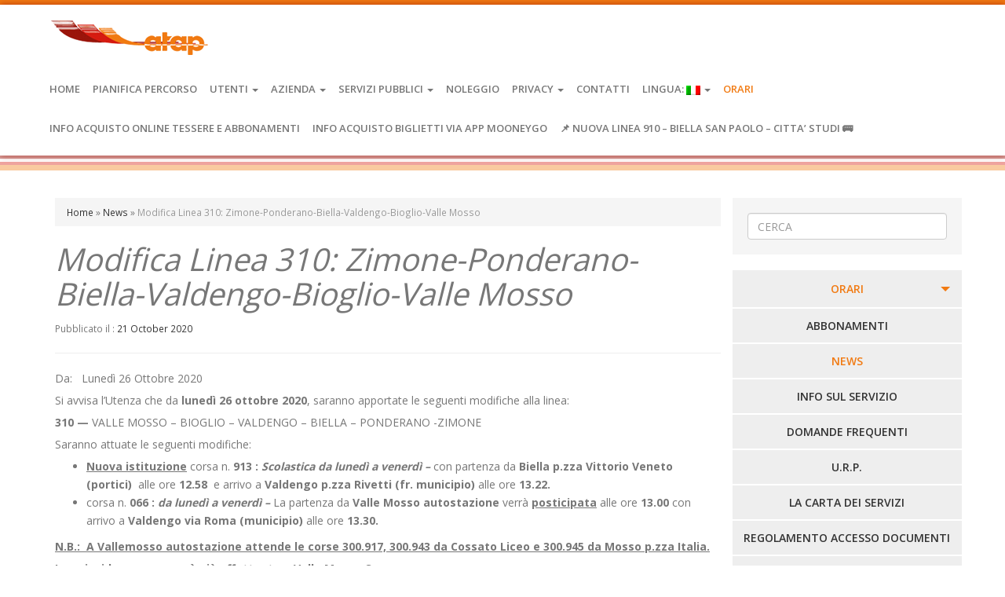

--- FILE ---
content_type: text/html; charset=UTF-8
request_url: https://atapspa.it/news/modifica-linea-310-zimone-ponderano-biella-valdengo-bioglio-valle-mosso-2/
body_size: 10839
content:
<!DOCTYPE html>
<html lang="it-IT">
<head>
<meta http-equiv="X-UA-Compatible" content="IE=edge">
<meta charset="UTF-8">
<meta name="viewport" content="width=device-width, initial-scale=1">
<title>Modifica Linea 310: Zimone-Ponderano-Biella-Valdengo-Bioglio-Valle Mosso - Atap S.p.a.Atap S.p.a.</title>
<link rel="profile" href="http://gmpg.org/xfn/11">
<link rel="pingback" href="https://atapspa.it/xmlrpc.php">
<link rel="shortcut icon" type="image/x-icon" href="https://atapspa.it/wp-content/themes/atapspa/favicon.ico"/>


        <meta property="og:title" content="Modifica Linea 310: Zimone-Ponderano-Biella-Valdengo-Bioglio-Valle Mosso" />
    <meta property="og:site_name" content="Atap S.p.a." />
    <meta property="og:url" content="https://atapspa.it/news/modifica-linea-310-zimone-ponderano-biella-valdengo-bioglio-valle-mosso-2/" />
    <meta property="og:type" content="article" />
    <meta property="og:image" content="" />

<meta name='robots' content='index, follow, max-image-preview:large, max-snippet:-1, max-video-preview:-1' />
	<style>img:is([sizes="auto" i], [sizes^="auto," i]) { contain-intrinsic-size: 3000px 1500px }</style>
	
	<!-- This site is optimized with the Yoast SEO plugin v26.8 - https://yoast.com/product/yoast-seo-wordpress/ -->
	<link rel="canonical" href="https://ec2-54-77-99-204.eu-west-1.compute.amazonaws.com/en/news/modifica-linea-310-zimone-ponderano-biella-valdengo-bioglio-valle-mosso-2/" />
	<meta property="og:locale" content="it_IT" />
	<meta property="og:type" content="article" />
	<meta property="og:title" content="Modifica Linea 310: Zimone-Ponderano-Biella-Valdengo-Bioglio-Valle Mosso - Atap S.p.a." />
	<meta property="og:description" content="Da:   Lunedì 26 Ottobre 2020 Si avvisa l’Utenza&nbsp;...&nbsp;" />
	<meta property="og:url" content="https://ec2-54-77-99-204.eu-west-1.compute.amazonaws.com/en/news/modifica-linea-310-zimone-ponderano-biella-valdengo-bioglio-valle-mosso-2/" />
	<meta property="og:site_name" content="Atap S.p.a." />
	<meta property="article:published_time" content="2020-10-21T16:07:54+00:00" />
	<meta name="author" content="Andrea Dal Ponte" />
	<meta name="twitter:card" content="summary_large_image" />
	<meta name="twitter:label1" content="Scritto da" />
	<meta name="twitter:data1" content="Andrea Dal Ponte" />
	<meta name="twitter:label2" content="Tempo di lettura stimato" />
	<meta name="twitter:data2" content="1 minuto" />
	<script type="application/ld+json" class="yoast-schema-graph">{"@context":"https://schema.org","@graph":[{"@type":"Article","@id":"https://ec2-54-77-99-204.eu-west-1.compute.amazonaws.com/en/news/modifica-linea-310-zimone-ponderano-biella-valdengo-bioglio-valle-mosso-2/#article","isPartOf":{"@id":"https://ec2-54-77-99-204.eu-west-1.compute.amazonaws.com/en/news/modifica-linea-310-zimone-ponderano-biella-valdengo-bioglio-valle-mosso-2/"},"author":{"name":"Andrea Dal Ponte","@id":"https://www.atapspa.it/#/schema/person/22baa47e1d19a8d554984a2ac74ca73a"},"headline":"Modifica Linea 310: Zimone-Ponderano-Biella-Valdengo-Bioglio-Valle Mosso","datePublished":"2020-10-21T16:07:54+00:00","mainEntityOfPage":{"@id":"https://ec2-54-77-99-204.eu-west-1.compute.amazonaws.com/en/news/modifica-linea-310-zimone-ponderano-biella-valdengo-bioglio-valle-mosso-2/"},"wordCount":268,"articleSection":["News"],"inLanguage":"it-IT"},{"@type":"WebPage","@id":"https://ec2-54-77-99-204.eu-west-1.compute.amazonaws.com/en/news/modifica-linea-310-zimone-ponderano-biella-valdengo-bioglio-valle-mosso-2/","url":"https://ec2-54-77-99-204.eu-west-1.compute.amazonaws.com/en/news/modifica-linea-310-zimone-ponderano-biella-valdengo-bioglio-valle-mosso-2/","name":"Modifica Linea 310: Zimone-Ponderano-Biella-Valdengo-Bioglio-Valle Mosso - Atap S.p.a.","isPartOf":{"@id":"https://www.atapspa.it/#website"},"datePublished":"2020-10-21T16:07:54+00:00","author":{"@id":"https://www.atapspa.it/#/schema/person/22baa47e1d19a8d554984a2ac74ca73a"},"breadcrumb":{"@id":"https://ec2-54-77-99-204.eu-west-1.compute.amazonaws.com/en/news/modifica-linea-310-zimone-ponderano-biella-valdengo-bioglio-valle-mosso-2/#breadcrumb"},"inLanguage":"it-IT","potentialAction":[{"@type":"ReadAction","target":["https://ec2-54-77-99-204.eu-west-1.compute.amazonaws.com/en/news/modifica-linea-310-zimone-ponderano-biella-valdengo-bioglio-valle-mosso-2/"]}]},{"@type":"BreadcrumbList","@id":"https://ec2-54-77-99-204.eu-west-1.compute.amazonaws.com/en/news/modifica-linea-310-zimone-ponderano-biella-valdengo-bioglio-valle-mosso-2/#breadcrumb","itemListElement":[{"@type":"ListItem","position":1,"name":"Home","item":"https://www.atapspa.it/"},{"@type":"ListItem","position":2,"name":"(Italiano) Modifica Linea 310: Zimone-Ponderano-Biella-Valdengo-Bioglio-Valle Mosso"}]},{"@type":"WebSite","@id":"https://www.atapspa.it/#website","url":"https://www.atapspa.it/","name":"Atap S.p.a.","description":"Atap, in viaggio con voi","potentialAction":[{"@type":"SearchAction","target":{"@type":"EntryPoint","urlTemplate":"https://www.atapspa.it/?s={search_term_string}"},"query-input":{"@type":"PropertyValueSpecification","valueRequired":true,"valueName":"search_term_string"}}],"inLanguage":"it-IT"},{"@type":"Person","@id":"https://www.atapspa.it/#/schema/person/22baa47e1d19a8d554984a2ac74ca73a","name":"Andrea Dal Ponte","image":{"@type":"ImageObject","inLanguage":"it-IT","@id":"https://www.atapspa.it/#/schema/person/image/","url":"https://secure.gravatar.com/avatar/79b7b3ffc7ad73a7a3c0b345773982fb2742d39185ba9036da9d4b2b1f57f10d?s=96&d=mm&r=g","contentUrl":"https://secure.gravatar.com/avatar/79b7b3ffc7ad73a7a3c0b345773982fb2742d39185ba9036da9d4b2b1f57f10d?s=96&d=mm&r=g","caption":"Andrea Dal Ponte"},"url":"https://atapspa.it/author/dalponte/"}]}</script>
	<!-- / Yoast SEO plugin. -->


<link rel='dns-prefetch' href='//www.googletagmanager.com' />
<link rel="alternate" type="application/rss+xml" title="Atap S.p.a. &raquo; Feed" href="https://atapspa.it/feed/" />
<link rel="alternate" type="application/rss+xml" title="Atap S.p.a. &raquo; Feed dei commenti" href="https://atapspa.it/comments/feed/" />
<script type="text/javascript">
/* <![CDATA[ */
window._wpemojiSettings = {"baseUrl":"https:\/\/s.w.org\/images\/core\/emoji\/16.0.1\/72x72\/","ext":".png","svgUrl":"https:\/\/s.w.org\/images\/core\/emoji\/16.0.1\/svg\/","svgExt":".svg","source":{"concatemoji":"https:\/\/atapspa.it\/wp-includes\/js\/wp-emoji-release.min.js?ver=6.8.3"}};
/*! This file is auto-generated */
!function(s,n){var o,i,e;function c(e){try{var t={supportTests:e,timestamp:(new Date).valueOf()};sessionStorage.setItem(o,JSON.stringify(t))}catch(e){}}function p(e,t,n){e.clearRect(0,0,e.canvas.width,e.canvas.height),e.fillText(t,0,0);var t=new Uint32Array(e.getImageData(0,0,e.canvas.width,e.canvas.height).data),a=(e.clearRect(0,0,e.canvas.width,e.canvas.height),e.fillText(n,0,0),new Uint32Array(e.getImageData(0,0,e.canvas.width,e.canvas.height).data));return t.every(function(e,t){return e===a[t]})}function u(e,t){e.clearRect(0,0,e.canvas.width,e.canvas.height),e.fillText(t,0,0);for(var n=e.getImageData(16,16,1,1),a=0;a<n.data.length;a++)if(0!==n.data[a])return!1;return!0}function f(e,t,n,a){switch(t){case"flag":return n(e,"\ud83c\udff3\ufe0f\u200d\u26a7\ufe0f","\ud83c\udff3\ufe0f\u200b\u26a7\ufe0f")?!1:!n(e,"\ud83c\udde8\ud83c\uddf6","\ud83c\udde8\u200b\ud83c\uddf6")&&!n(e,"\ud83c\udff4\udb40\udc67\udb40\udc62\udb40\udc65\udb40\udc6e\udb40\udc67\udb40\udc7f","\ud83c\udff4\u200b\udb40\udc67\u200b\udb40\udc62\u200b\udb40\udc65\u200b\udb40\udc6e\u200b\udb40\udc67\u200b\udb40\udc7f");case"emoji":return!a(e,"\ud83e\udedf")}return!1}function g(e,t,n,a){var r="undefined"!=typeof WorkerGlobalScope&&self instanceof WorkerGlobalScope?new OffscreenCanvas(300,150):s.createElement("canvas"),o=r.getContext("2d",{willReadFrequently:!0}),i=(o.textBaseline="top",o.font="600 32px Arial",{});return e.forEach(function(e){i[e]=t(o,e,n,a)}),i}function t(e){var t=s.createElement("script");t.src=e,t.defer=!0,s.head.appendChild(t)}"undefined"!=typeof Promise&&(o="wpEmojiSettingsSupports",i=["flag","emoji"],n.supports={everything:!0,everythingExceptFlag:!0},e=new Promise(function(e){s.addEventListener("DOMContentLoaded",e,{once:!0})}),new Promise(function(t){var n=function(){try{var e=JSON.parse(sessionStorage.getItem(o));if("object"==typeof e&&"number"==typeof e.timestamp&&(new Date).valueOf()<e.timestamp+604800&&"object"==typeof e.supportTests)return e.supportTests}catch(e){}return null}();if(!n){if("undefined"!=typeof Worker&&"undefined"!=typeof OffscreenCanvas&&"undefined"!=typeof URL&&URL.createObjectURL&&"undefined"!=typeof Blob)try{var e="postMessage("+g.toString()+"("+[JSON.stringify(i),f.toString(),p.toString(),u.toString()].join(",")+"));",a=new Blob([e],{type:"text/javascript"}),r=new Worker(URL.createObjectURL(a),{name:"wpTestEmojiSupports"});return void(r.onmessage=function(e){c(n=e.data),r.terminate(),t(n)})}catch(e){}c(n=g(i,f,p,u))}t(n)}).then(function(e){for(var t in e)n.supports[t]=e[t],n.supports.everything=n.supports.everything&&n.supports[t],"flag"!==t&&(n.supports.everythingExceptFlag=n.supports.everythingExceptFlag&&n.supports[t]);n.supports.everythingExceptFlag=n.supports.everythingExceptFlag&&!n.supports.flag,n.DOMReady=!1,n.readyCallback=function(){n.DOMReady=!0}}).then(function(){return e}).then(function(){var e;n.supports.everything||(n.readyCallback(),(e=n.source||{}).concatemoji?t(e.concatemoji):e.wpemoji&&e.twemoji&&(t(e.twemoji),t(e.wpemoji)))}))}((window,document),window._wpemojiSettings);
/* ]]> */
</script>
<style id='wp-emoji-styles-inline-css' type='text/css'>

	img.wp-smiley, img.emoji {
		display: inline !important;
		border: none !important;
		box-shadow: none !important;
		height: 1em !important;
		width: 1em !important;
		margin: 0 0.07em !important;
		vertical-align: -0.1em !important;
		background: none !important;
		padding: 0 !important;
	}
</style>
<link rel='stylesheet' id='wp-block-library-css' href='https://atapspa.it/wp-includes/css/dist/block-library/style.min.css?ver=6.8.3' type='text/css' media='all' />
<style id='classic-theme-styles-inline-css' type='text/css'>
/*! This file is auto-generated */
.wp-block-button__link{color:#fff;background-color:#32373c;border-radius:9999px;box-shadow:none;text-decoration:none;padding:calc(.667em + 2px) calc(1.333em + 2px);font-size:1.125em}.wp-block-file__button{background:#32373c;color:#fff;text-decoration:none}
</style>
<style id='global-styles-inline-css' type='text/css'>
:root{--wp--preset--aspect-ratio--square: 1;--wp--preset--aspect-ratio--4-3: 4/3;--wp--preset--aspect-ratio--3-4: 3/4;--wp--preset--aspect-ratio--3-2: 3/2;--wp--preset--aspect-ratio--2-3: 2/3;--wp--preset--aspect-ratio--16-9: 16/9;--wp--preset--aspect-ratio--9-16: 9/16;--wp--preset--color--black: #000000;--wp--preset--color--cyan-bluish-gray: #abb8c3;--wp--preset--color--white: #ffffff;--wp--preset--color--pale-pink: #f78da7;--wp--preset--color--vivid-red: #cf2e2e;--wp--preset--color--luminous-vivid-orange: #ff6900;--wp--preset--color--luminous-vivid-amber: #fcb900;--wp--preset--color--light-green-cyan: #7bdcb5;--wp--preset--color--vivid-green-cyan: #00d084;--wp--preset--color--pale-cyan-blue: #8ed1fc;--wp--preset--color--vivid-cyan-blue: #0693e3;--wp--preset--color--vivid-purple: #9b51e0;--wp--preset--gradient--vivid-cyan-blue-to-vivid-purple: linear-gradient(135deg,rgba(6,147,227,1) 0%,rgb(155,81,224) 100%);--wp--preset--gradient--light-green-cyan-to-vivid-green-cyan: linear-gradient(135deg,rgb(122,220,180) 0%,rgb(0,208,130) 100%);--wp--preset--gradient--luminous-vivid-amber-to-luminous-vivid-orange: linear-gradient(135deg,rgba(252,185,0,1) 0%,rgba(255,105,0,1) 100%);--wp--preset--gradient--luminous-vivid-orange-to-vivid-red: linear-gradient(135deg,rgba(255,105,0,1) 0%,rgb(207,46,46) 100%);--wp--preset--gradient--very-light-gray-to-cyan-bluish-gray: linear-gradient(135deg,rgb(238,238,238) 0%,rgb(169,184,195) 100%);--wp--preset--gradient--cool-to-warm-spectrum: linear-gradient(135deg,rgb(74,234,220) 0%,rgb(151,120,209) 20%,rgb(207,42,186) 40%,rgb(238,44,130) 60%,rgb(251,105,98) 80%,rgb(254,248,76) 100%);--wp--preset--gradient--blush-light-purple: linear-gradient(135deg,rgb(255,206,236) 0%,rgb(152,150,240) 100%);--wp--preset--gradient--blush-bordeaux: linear-gradient(135deg,rgb(254,205,165) 0%,rgb(254,45,45) 50%,rgb(107,0,62) 100%);--wp--preset--gradient--luminous-dusk: linear-gradient(135deg,rgb(255,203,112) 0%,rgb(199,81,192) 50%,rgb(65,88,208) 100%);--wp--preset--gradient--pale-ocean: linear-gradient(135deg,rgb(255,245,203) 0%,rgb(182,227,212) 50%,rgb(51,167,181) 100%);--wp--preset--gradient--electric-grass: linear-gradient(135deg,rgb(202,248,128) 0%,rgb(113,206,126) 100%);--wp--preset--gradient--midnight: linear-gradient(135deg,rgb(2,3,129) 0%,rgb(40,116,252) 100%);--wp--preset--font-size--small: 13px;--wp--preset--font-size--medium: 20px;--wp--preset--font-size--large: 36px;--wp--preset--font-size--x-large: 42px;--wp--preset--spacing--20: 0.44rem;--wp--preset--spacing--30: 0.67rem;--wp--preset--spacing--40: 1rem;--wp--preset--spacing--50: 1.5rem;--wp--preset--spacing--60: 2.25rem;--wp--preset--spacing--70: 3.38rem;--wp--preset--spacing--80: 5.06rem;--wp--preset--shadow--natural: 6px 6px 9px rgba(0, 0, 0, 0.2);--wp--preset--shadow--deep: 12px 12px 50px rgba(0, 0, 0, 0.4);--wp--preset--shadow--sharp: 6px 6px 0px rgba(0, 0, 0, 0.2);--wp--preset--shadow--outlined: 6px 6px 0px -3px rgba(255, 255, 255, 1), 6px 6px rgba(0, 0, 0, 1);--wp--preset--shadow--crisp: 6px 6px 0px rgba(0, 0, 0, 1);}:where(.is-layout-flex){gap: 0.5em;}:where(.is-layout-grid){gap: 0.5em;}body .is-layout-flex{display: flex;}.is-layout-flex{flex-wrap: wrap;align-items: center;}.is-layout-flex > :is(*, div){margin: 0;}body .is-layout-grid{display: grid;}.is-layout-grid > :is(*, div){margin: 0;}:where(.wp-block-columns.is-layout-flex){gap: 2em;}:where(.wp-block-columns.is-layout-grid){gap: 2em;}:where(.wp-block-post-template.is-layout-flex){gap: 1.25em;}:where(.wp-block-post-template.is-layout-grid){gap: 1.25em;}.has-black-color{color: var(--wp--preset--color--black) !important;}.has-cyan-bluish-gray-color{color: var(--wp--preset--color--cyan-bluish-gray) !important;}.has-white-color{color: var(--wp--preset--color--white) !important;}.has-pale-pink-color{color: var(--wp--preset--color--pale-pink) !important;}.has-vivid-red-color{color: var(--wp--preset--color--vivid-red) !important;}.has-luminous-vivid-orange-color{color: var(--wp--preset--color--luminous-vivid-orange) !important;}.has-luminous-vivid-amber-color{color: var(--wp--preset--color--luminous-vivid-amber) !important;}.has-light-green-cyan-color{color: var(--wp--preset--color--light-green-cyan) !important;}.has-vivid-green-cyan-color{color: var(--wp--preset--color--vivid-green-cyan) !important;}.has-pale-cyan-blue-color{color: var(--wp--preset--color--pale-cyan-blue) !important;}.has-vivid-cyan-blue-color{color: var(--wp--preset--color--vivid-cyan-blue) !important;}.has-vivid-purple-color{color: var(--wp--preset--color--vivid-purple) !important;}.has-black-background-color{background-color: var(--wp--preset--color--black) !important;}.has-cyan-bluish-gray-background-color{background-color: var(--wp--preset--color--cyan-bluish-gray) !important;}.has-white-background-color{background-color: var(--wp--preset--color--white) !important;}.has-pale-pink-background-color{background-color: var(--wp--preset--color--pale-pink) !important;}.has-vivid-red-background-color{background-color: var(--wp--preset--color--vivid-red) !important;}.has-luminous-vivid-orange-background-color{background-color: var(--wp--preset--color--luminous-vivid-orange) !important;}.has-luminous-vivid-amber-background-color{background-color: var(--wp--preset--color--luminous-vivid-amber) !important;}.has-light-green-cyan-background-color{background-color: var(--wp--preset--color--light-green-cyan) !important;}.has-vivid-green-cyan-background-color{background-color: var(--wp--preset--color--vivid-green-cyan) !important;}.has-pale-cyan-blue-background-color{background-color: var(--wp--preset--color--pale-cyan-blue) !important;}.has-vivid-cyan-blue-background-color{background-color: var(--wp--preset--color--vivid-cyan-blue) !important;}.has-vivid-purple-background-color{background-color: var(--wp--preset--color--vivid-purple) !important;}.has-black-border-color{border-color: var(--wp--preset--color--black) !important;}.has-cyan-bluish-gray-border-color{border-color: var(--wp--preset--color--cyan-bluish-gray) !important;}.has-white-border-color{border-color: var(--wp--preset--color--white) !important;}.has-pale-pink-border-color{border-color: var(--wp--preset--color--pale-pink) !important;}.has-vivid-red-border-color{border-color: var(--wp--preset--color--vivid-red) !important;}.has-luminous-vivid-orange-border-color{border-color: var(--wp--preset--color--luminous-vivid-orange) !important;}.has-luminous-vivid-amber-border-color{border-color: var(--wp--preset--color--luminous-vivid-amber) !important;}.has-light-green-cyan-border-color{border-color: var(--wp--preset--color--light-green-cyan) !important;}.has-vivid-green-cyan-border-color{border-color: var(--wp--preset--color--vivid-green-cyan) !important;}.has-pale-cyan-blue-border-color{border-color: var(--wp--preset--color--pale-cyan-blue) !important;}.has-vivid-cyan-blue-border-color{border-color: var(--wp--preset--color--vivid-cyan-blue) !important;}.has-vivid-purple-border-color{border-color: var(--wp--preset--color--vivid-purple) !important;}.has-vivid-cyan-blue-to-vivid-purple-gradient-background{background: var(--wp--preset--gradient--vivid-cyan-blue-to-vivid-purple) !important;}.has-light-green-cyan-to-vivid-green-cyan-gradient-background{background: var(--wp--preset--gradient--light-green-cyan-to-vivid-green-cyan) !important;}.has-luminous-vivid-amber-to-luminous-vivid-orange-gradient-background{background: var(--wp--preset--gradient--luminous-vivid-amber-to-luminous-vivid-orange) !important;}.has-luminous-vivid-orange-to-vivid-red-gradient-background{background: var(--wp--preset--gradient--luminous-vivid-orange-to-vivid-red) !important;}.has-very-light-gray-to-cyan-bluish-gray-gradient-background{background: var(--wp--preset--gradient--very-light-gray-to-cyan-bluish-gray) !important;}.has-cool-to-warm-spectrum-gradient-background{background: var(--wp--preset--gradient--cool-to-warm-spectrum) !important;}.has-blush-light-purple-gradient-background{background: var(--wp--preset--gradient--blush-light-purple) !important;}.has-blush-bordeaux-gradient-background{background: var(--wp--preset--gradient--blush-bordeaux) !important;}.has-luminous-dusk-gradient-background{background: var(--wp--preset--gradient--luminous-dusk) !important;}.has-pale-ocean-gradient-background{background: var(--wp--preset--gradient--pale-ocean) !important;}.has-electric-grass-gradient-background{background: var(--wp--preset--gradient--electric-grass) !important;}.has-midnight-gradient-background{background: var(--wp--preset--gradient--midnight) !important;}.has-small-font-size{font-size: var(--wp--preset--font-size--small) !important;}.has-medium-font-size{font-size: var(--wp--preset--font-size--medium) !important;}.has-large-font-size{font-size: var(--wp--preset--font-size--large) !important;}.has-x-large-font-size{font-size: var(--wp--preset--font-size--x-large) !important;}
:where(.wp-block-post-template.is-layout-flex){gap: 1.25em;}:where(.wp-block-post-template.is-layout-grid){gap: 1.25em;}
:where(.wp-block-columns.is-layout-flex){gap: 2em;}:where(.wp-block-columns.is-layout-grid){gap: 2em;}
:root :where(.wp-block-pullquote){font-size: 1.5em;line-height: 1.6;}
</style>
<link rel='stylesheet' id='bootstrapwp-css' href='https://atapspa.it/wp-content/themes/atapspa/css/bootstrapwp.css?ver=0.90' type='text/css' media='all' />
<link rel='stylesheet' id='style-css' href='https://atapspa.it/wp-content/themes/atapspa/style.css?ver=6.8.3' type='text/css' media='all' />
<link rel='stylesheet' id='owl-carousel-css' href='https://atapspa.it/wp-content/themes/atapspa/js/owl-carousel/owl.carousel.css?ver=6.8.3' type='text/css' media='all' />
<link rel='stylesheet' id='owl-carousel-theme-css' href='https://atapspa.it/wp-content/themes/atapspa/js/owl-carousel/owl.theme.css?ver=6.8.3' type='text/css' media='all' />
<link rel='stylesheet' id='animate-css' href='https://atapspa.it/wp-content/themes/atapspa/js/owl-carousel/animate.css?ver=6.8.3' type='text/css' media='all' />
<link rel='stylesheet' id='fresco-css' href='https://atapspa.it/wp-content/themes/atapspa/js/fresco/fresco.css?ver=6.8.3' type='text/css' media='all' />
<link rel='stylesheet' id='atapspa-icon-css' href='https://atapspa.it/wp-content/themes/atapspa/fonts/atapspa-icon/atapspa-icon.css?ver=6.8.3' type='text/css' media='all' />
<link rel='stylesheet' id='wp-pagenavi-css' href='https://atapspa.it/wp-content/plugins/wp-pagenavi/pagenavi-css.css?ver=2.70' type='text/css' media='all' />
<script type="text/javascript" id="jquery-core-js-extra">
/* <![CDATA[ */
var SDT_DATA = {"ajaxurl":"https:\/\/atapspa.it\/wp-admin\/admin-ajax.php","siteUrl":"https:\/\/atapspa.it\/","pluginsUrl":"https:\/\/atapspa.it\/wp-content\/plugins","isAdmin":""};
/* ]]> */
</script>
<script type="text/javascript" src="https://atapspa.it/wp-includes/js/jquery/jquery.min.js?ver=3.7.1" id="jquery-core-js"></script>
<script type="text/javascript" src="https://atapspa.it/wp-includes/js/jquery/jquery-migrate.min.js?ver=3.4.1" id="jquery-migrate-js"></script>
<script type="text/javascript" src="https://atapspa.it/wp-content/themes/atapspa/js/waypoints.js?ver=6.8.3" id="waypoint-js"></script>
<script type="text/javascript" src="https://atapspa.it/wp-content/themes/atapspa/js/fresco/fresco.js?ver=6.8.3" id="fresco-js"></script>
<link rel="https://api.w.org/" href="https://atapspa.it/wp-json/" /><link rel="alternate" title="JSON" type="application/json" href="https://atapspa.it/wp-json/wp/v2/posts/14890" /><link rel="EditURI" type="application/rsd+xml" title="RSD" href="https://atapspa.it/xmlrpc.php?rsd" />
<meta name="generator" content="WordPress 6.8.3" />
<link rel='shortlink' href='https://atapspa.it/?p=14890' />
<link rel="alternate" title="oEmbed (JSON)" type="application/json+oembed" href="https://atapspa.it/wp-json/oembed/1.0/embed?url=https%3A%2F%2Fatapspa.it%2Fnews%2Fmodifica-linea-310-zimone-ponderano-biella-valdengo-bioglio-valle-mosso-2%2F" />
<link rel="alternate" title="oEmbed (XML)" type="text/xml+oembed" href="https://atapspa.it/wp-json/oembed/1.0/embed?url=https%3A%2F%2Fatapspa.it%2Fnews%2Fmodifica-linea-310-zimone-ponderano-biella-valdengo-bioglio-valle-mosso-2%2F&#038;format=xml" />
<meta name="generator" content="Site Kit by Google 1.170.0" /><style type="text/css">
.qtranxs_flag_en {background-image: url(https://atapspa.it/wp-content/plugins/qtranslate-x/flags/gb.png); background-repeat: no-repeat;}
.qtranxs_flag_it {background-image: url(https://atapspa.it/wp-content/plugins/qtranslate-x/flags/it.png); background-repeat: no-repeat;}
</style>
<link hreflang="en" href="https://atapspa.it/en/news/modifica-linea-310-zimone-ponderano-biella-valdengo-bioglio-valle-mosso-2/" rel="alternate" />
<link hreflang="it" href="https://atapspa.it/it/news/modifica-linea-310-zimone-ponderano-biella-valdengo-bioglio-valle-mosso-2/" rel="alternate" />
<link hreflang="x-default" href="https://atapspa.it/news/modifica-linea-310-zimone-ponderano-biella-valdengo-bioglio-valle-mosso-2/" rel="alternate" />
<meta name="generator" content="qTranslate-X 3.4.6.8" />

<style type="text/css">
#wp-admin-bar-wp-logo { display:none !important; }
wp-admin-bar-site-name > .ab-item:hover { background-color:none !important;}
#wp-admin-bar-site-name.hover > .ab-item { background-image: url(https://atapspa.it/wp-content/themes/atapspa/img/custom-admin-logo-hover.png) !important; background-position:center !important; background-repeat: no-repeat !important;}
</style>
<!--[if lt IE 9]>
    <script type='text/javascript' src="http://html5shiv.googlecode.com/svn/trunk/html5.js"></script>
    <script type='text/javascript' src="//cdnjs.cloudflare.com/ajax/libs/respond.js/1.4.2/respond.js"></script>
<![endif]-->



</head>

<body class="wp-singular post-template-default single single-post postid-14890 single-format-standard wp-theme-atapspa">
<div id="main-wrapper">

<!--container-->

<div class="bg-white" id="sticker">
    <div class="container">
        <div class="row">
        
                <a class="navbar-brand intro-fade" href="/wordpress">
                    <img src="https://atapspa.it/wp-content/themes/atapspa/img/logo-top1.png" class="" alt="Logo ATAP">
                </a>
                <nav class="navbar navbar-default pull-right" role="navigation">
                        <div class="navbar-header">
                            <button type="button"  class="navbar-toggle" data-toggle="collapse" data-target=".navbar-collapse">
                                <span class="icon-bar"></span>
                                <span class="icon-bar"></span>
                                <span class="icon-bar"></span>
                            </button>
                            
                            <div class="navbar-collapse collapse"><ul id="main-menu" class="nav navbar-nav"><li id="menu-item-9897" class="menu-item menu-item-type-custom menu-item-object-custom menu-item-9897"><a href="http://www.atapspa.it/">Home</a></li>
<li id="menu-item-11972" class="menu-item menu-item-type-post_type menu-item-object-page menu-item-11972"><a href="https://atapspa.it/pianifica-transit-3/">Pianifica Percorso</a></li>
<li id="menu-item-11963" class="menu-item menu-item-type-post_type menu-item-object-page menu-item-has-children dropdown menu-item-11963"><a href="https://atapspa.it/utenti/">Utenti <b class="caret"></b></a>
<ul class="dropdown-menu">
	<li id="menu-item-11919" class="menu-item menu-item-type-post_type menu-item-object-page current-post-parent menu-item-11919"><a href="https://atapspa.it/orari/">Orari</a></li>
	<li id="menu-item-11930" class="menu-item menu-item-type-taxonomy menu-item-object-category current-post-ancestor current-menu-parent current-post-parent menu-item-11930"><a href="https://atapspa.it/category/news/">News</a></li>
	<li id="menu-item-11968" class="menu-item menu-item-type-taxonomy menu-item-object-category menu-item-11968"><a href="https://atapspa.it/category/info-sul-servizio/">Info sul Servizio</a></li>
</ul>
</li>
<li id="menu-item-11921" class="menu-item menu-item-type-post_type menu-item-object-page menu-item-has-children dropdown menu-item-11921"><a href="https://atapspa.it/lazienda/">Azienda <b class="caret"></b></a>
<ul class="dropdown-menu">
	<li id="menu-item-11978" class="menu-item menu-item-type-post_type menu-item-object-page menu-item-11978"><a href="https://atapspa.it/la-storia/">La Storia</a></li>
	<li id="menu-item-11984" class="menu-item menu-item-type-post_type menu-item-object-page menu-item-11984"><a href="https://atapspa.it/societa-trasparente-l-1902012-e-d-lgs-332013/">Società Trasparente – L. 190/2012 e D.Lgs. 33/2013</a></li>
	<li id="menu-item-11981" class="menu-item menu-item-type-post_type menu-item-object-page menu-item-11981"><a href="https://atapspa.it/cda/">CDA</a></li>
	<li id="menu-item-11982" class="menu-item menu-item-type-post_type menu-item-object-page menu-item-11982"><a href="https://atapspa.it/collegio-sindacale/">Collegio Sindacale</a></li>
	<li id="menu-item-11983" class="menu-item menu-item-type-post_type menu-item-object-page menu-item-11983"><a href="https://atapspa.it/il-personale/">Il personale</a></li>
	<li id="menu-item-11980" class="menu-item menu-item-type-post_type menu-item-object-page menu-item-11980"><a href="https://atapspa.it/codice-etico/">MOG231 – Codice Etico</a></li>
	<li id="menu-item-11959" class="menu-item menu-item-type-post_type menu-item-object-page menu-item-11959"><a href="https://atapspa.it/fornitori/">Fornitori</a></li>
	<li id="menu-item-11979" class="menu-item menu-item-type-post_type menu-item-object-page menu-item-11979"><a href="https://atapspa.it/la-flotta/">La Flotta</a></li>
</ul>
</li>
<li id="menu-item-11927" class="menu-item menu-item-type-custom menu-item-object-custom menu-item-has-children dropdown menu-item-11927"><a href="?servizi">Servizi Pubblici <b class="caret"></b></a>
<ul class="dropdown-menu">
	<li id="menu-item-11953" class="menu-item menu-item-type-post_type menu-item-object-page menu-item-11953"><a href="https://atapspa.it/trasporto-pubblico/">Trasporto pubblico</a></li>
	<li id="menu-item-11975" class="menu-item menu-item-type-post_type menu-item-object-page menu-item-11975"><a href="https://atapspa.it/gestione-del-pagamento-della-sosta-nel-comune-di-vercelli-2/">Pagamento della sosta</a></li>
</ul>
</li>
<li id="menu-item-11929" class="menu-item menu-item-type-post_type menu-item-object-page menu-item-11929"><a href="https://atapspa.it/noleggio/">Noleggio</a></li>
<li id="menu-item-11985" class="menu-item menu-item-type-post_type menu-item-object-page menu-item-has-children dropdown menu-item-11985"><a href="https://atapspa.it/privacy-3/">Privacy <b class="caret"></b></a>
<ul class="dropdown-menu">
	<li id="menu-item-11986" class="menu-item menu-item-type-post_type menu-item-object-page menu-item-11986"><a href="https://atapspa.it/cookie-policy/">Policy sui cookie</a></li>
	<li id="menu-item-11987" class="menu-item menu-item-type-post_type menu-item-object-page menu-item-11987"><a href="https://atapspa.it/data-protection-officer/">Data Protection Officer</a></li>
	<li id="menu-item-11988" class="menu-item menu-item-type-post_type menu-item-object-page menu-item-11988"><a href="https://atapspa.it/informative/">Informative</a></li>
</ul>
</li>
<li id="menu-item-11926" class="menu-item menu-item-type-post_type menu-item-object-page menu-item-11926"><a href="https://atapspa.it/contatti/">Contatti</a></li>
<li id="menu-item-9898" class="qtranxs-lang-menu qtranxs-lang-menu-it menu-item menu-item-type-custom menu-item-object-custom menu-item-has-children dropdown menu-item-9898"><a title="Italiano" href="#">Lingua:&nbsp;<img src="https://atapspa.it/wp-content/plugins/qtranslate-x/flags/it.png" alt="Italiano" /> <b class="caret"></b></a>
<ul class="dropdown-menu">
	<li id="menu-item-27040" class="qtranxs-lang-menu-item qtranxs-lang-menu-item-en menu-item menu-item-type-custom menu-item-object-custom menu-item-27040"><a title="English" href="https://atapspa.it/en/news/modifica-linea-310-zimone-ponderano-biella-valdengo-bioglio-valle-mosso-2/"><img src="https://atapspa.it/wp-content/plugins/qtranslate-x/flags/gb.png" alt="English" />&nbsp;English</a></li>
	<li id="menu-item-27041" class="qtranxs-lang-menu-item qtranxs-lang-menu-item-it menu-item menu-item-type-custom menu-item-object-custom menu-item-27041"><a title="Italiano" href="https://atapspa.it/it/news/modifica-linea-310-zimone-ponderano-biella-valdengo-bioglio-valle-mosso-2/"><img src="https://atapspa.it/wp-content/plugins/qtranslate-x/flags/it.png" alt="Italiano" />&nbsp;Italiano</a></li>
</ul>
</li>
<li id="menu-item-13666" class="menu-item menu-item-type-post_type menu-item-object-page current-post-parent menu-item-13666"><a href="https://atapspa.it/orari/">Orari</a></li>
<li id="menu-item-14406" class="menu-item menu-item-type-post_type menu-item-object-page menu-item-14406"><a href="https://atapspa.it/istruzioni-acquisto-online-tessere-bip-e-abbonamenti-extraurbani-e-urbani/">INFO ACQUISTO ONLINE TESSERE E ABBONAMENTI</a></li>
<li id="menu-item-14407" class="menu-item menu-item-type-post_type menu-item-object-page menu-item-14407"><a href="https://atapspa.it/acquisto-online-biglietti-di-corsa-semplice-extraurbani-e-urbani/">INFO ACQUISTO BIGLIETTI VIA APP MOONEYGO</a></li>
<li id="menu-item-27039" class="menu-item menu-item-type-post_type menu-item-object-page menu-item-27039"><a href="https://atapspa.it/linea-910/">📌 NUOVA LINEA 910 &#8211; BIELLA SAN PAOLO &#8211; CITTA&#8217; STUDI 🚌</a></li>
</ul></div>                            
                        </div>
                </nav>
                
        </div><!-- row -->
                    
    </div><!-- container -->
</div><!-- nav -->

<div id="site-content">
                <div class="top-random-image intro-fade">
                <!--<img src="https://atapspa.it/wp-content/uploads/2015/04/specchiorisaia1-1920x110.jpg" />
                <img src="http://54.76.33.127/wordpress/wp-content/themes/atapspa/img/logo-bg.png"/>-->
            </div><!--slide-content-->
    
    
    <div class="container top-margin bottom-margin">
        <div class="row">
            <div class="col-md-9 col-sm-12">
                <small class="category-post"><ol class="breadcrumb"><li><a href="https://atapspa.it">Home</a> &raquo;</li> <a href="https://atapspa.it/category/news/">News</a> &raquo; <li class="active">Modifica Linea 310: Zimone-Ponderano-Biella-Valdengo-Bioglio-Valle Mosso</li></ol></small>                <h2 class="section-title page-title">Modifica Linea 310: Zimone-Ponderano-Biella-Valdengo-Bioglio-Valle Mosso</h2>

                <small class="date">Pubblicato il : <span class="the-date">21 October 2020</span></small>

                <hr/>
                <p>Da:   Lunedì 26 Ottobre 2020</p>
<p>Si avvisa l’Utenza che da <strong>lunedì 26 ottobre 2020</strong>, saranno apportate le seguenti modifiche alla linea:</p>
<p><strong>310 — </strong>VALLE MOSSO &#8211; BIOGLIO &#8211; VALDENGO &#8211; BIELLA &#8211; PONDERANO -ZIMONE</p>
<p>Saranno attuate le seguenti modifiche:</p>
<ul>
<li><strong><u>Nuova istituzione</u> </strong>corsa n. <strong>913 : <em>Scolastica da lunedì a venerdì &#8211;</em> </strong>con partenza da <strong>Biella p.zza Vittorio Veneto (portici) </strong> alle ore<strong> 12.58  </strong>e arrivo a <strong>Valdengo p.zza Rivetti (fr. municipio)</strong> alle ore <strong>13.22.</strong></li>
<li>corsa n. <strong>066 : <em>da lunedì a venerdì &#8211;</em> </strong>La partenza da <strong>Valle Mosso autostazione </strong>verrà <strong><u>posticipata</u> </strong>alle ore<strong> 13.00 </strong>con arrivo a <strong>Valdengo via Roma (municipio)</strong> alle ore <strong>13.30.</strong></li>
</ul>
<p><strong><u>N.B.:  A </u><u>Vallemosso autostazione</u><u> attende le corse </u><u>300.917, 300.943</u><u> da </u><u>Cossato Liceo</u><u> e </u><u>300.945</u><u> da </u><u>Mosso p.zza Italia.</u></strong></p>
<p><strong><u>La coincidenza non verrà più effettuata a Valle Mosso Campore.</u></strong></p>
<ul>
<li>corsa n. <strong>014 : <em>da lunedì a venerdì &#8211;</em> </strong>La partenza da <strong>Valdengo via Roma (municipio)</strong> <strong> </strong>verrà <strong><u>posticipata </u></strong>alle ore  <strong>13.30  </strong>con arrivo a <strong>Borriana piazza  Mazzini </strong>alle ore<strong> 14.20.</strong></li>
<li>corsa n. <strong>916 : <em>Scolastica da lunedì a venerdì &#8211;</em> </strong>La partenza da <strong>Valdengo via Roma (municipio)</strong> verrà <strong><u>posticipata </u></strong>alle ore<strong> ore 13.30  </strong>con arrivo a <strong>Piverone piazza Lucca </strong> alle ore <strong>14.53.</strong></li>
<li>corsa n. <strong>917 : <em>Scolastica da lunedì a venerdì &#8211;</em> </strong>La partenza da <strong>Piverone piazza Lucca </strong> verrà <strong><u>posticipata </u></strong>alle ore<strong> ore 14.54  </strong>con arrivo a <strong>Valdengo p.zza Rivetti (fr. municipio)</strong> alle ore <strong>16.17.</strong></li>
<li>corsa n. <strong>316 : <em>Scolastica solo sabato &#8211;</em> </strong>La partenza da <strong>Valdengo via Roma (municipio)</strong> verrà <strong><u>posticipata </u></strong>alle ore<strong> ore 13.30  </strong>con arrivo a <strong>Ponderano strada vicinale cimitero</strong> alle ore <strong>14.14.</strong></li>
<li>corsa n. <strong>016 : Non s<em>colastica da lunedì a venerdì &#8211;</em> </strong>La partenza da <strong>Valdengo via Roma (municipio)</strong> verrà <strong><u>posticipata </u></strong>alle ore<strong> ore 13.30  </strong>con arrivo a <strong>Zimone piazza (peso)</strong> alle ore <strong>14.47.</strong></li>
</ul>
<p><em>Vedi anche <a href="https://atapspa.it/wp-content/uploads/2020/10/AI251.pdf">Atap Informa 2020-251</a></em></p>
                <div class="text-right sharing" data-url="https://atapspa.it/news/modifica-linea-310-zimone-ponderano-biella-valdengo-bioglio-valle-mosso-2/" data-text="Modifica Linea 310: Zimone-Ponderano-Biella-Valdengo-Bioglio-Valle Mosso"></div>
                <hr/>
                <div class="navigation">
                    <small class="nav-previous pull-left"><a href="https://atapspa.it/news/modifica-linea-67-005-santhia-cigliano-livorno-ferraris-saluggia-2/" rel="prev"><span class="meta-nav">&larr;</span> Modifica Linea 67 (005) Santhià – Cigliano &#8211; Livorno Ferraris &#8211; Saluggia</a></small>
                    <small class="nav-next pull-right"><a href="https://atapspa.it/non-in-vista/asfaltatura-a-candelo-via-san-pietro/" rel="next">Asfaltatura a Candelo via San Pietro <span class="meta-nav">&rarr;</span></a></small>
                </div>
                </div>
            
            <div class="col-md-3">
                <div class="container-fluid">
                    <div class="row">
                        
<div class="searchform intro-fade">
    <form role="search" method="get" class="search-form form-inline" action="https://atapspa.it/">
        <div class="form-group">
            <input type="search" class="search-field form-control" placeholder="CERCA" value="" name="s" title="Cerca:">
        </div>
    </form>
</div>                        <div class="menu-laterale"><ul id="menu-menu-laterale-utenti" class="nav nav-stacked text-center intro-fade"><li id="menu-item-11924" class="menu-item menu-item-type-post_type menu-item-object-page current-post-parent menu-item-has-children menu-item-11924"><a href="https://atapspa.it/orari/">Orari</a>
<ul class="sub-menu">
	<li id="menu-item-11946" class="menu-item menu-item-type-taxonomy menu-item-object-categorie-linee menu-item-11946"><a href="https://atapspa.it/linee/linee-urbane-biella/">Percorsi urbani in Biella</a></li>
	<li id="menu-item-11947" class="menu-item menu-item-type-taxonomy menu-item-object-categorie-linee menu-item-11947"><a href="https://atapspa.it/linee/linee-urbane-vercelli/">Linee Urbane Vercelli</a></li>
	<li id="menu-item-11945" class="menu-item menu-item-type-taxonomy menu-item-object-categorie-linee menu-item-11945"><a href="https://atapspa.it/linee/linee-extraurbane/">Linee extraurbane</a></li>
</ul>
</li>
<li id="menu-item-11970" class="menu-item menu-item-type-post_type menu-item-object-page menu-item-11970"><a href="https://atapspa.it/abbonamenti/">Abbonamenti</a></li>
<li id="menu-item-9868" class="menu-item menu-item-type-taxonomy menu-item-object-category current-post-ancestor current-menu-parent current-post-parent menu-item-9868"><a href="https://atapspa.it/category/news/">News</a></li>
<li id="menu-item-11969" class="menu-item menu-item-type-taxonomy menu-item-object-category menu-item-11969"><a href="https://atapspa.it/category/info-sul-servizio/">Info sul Servizio</a></li>
<li id="menu-item-11925" class="menu-item menu-item-type-post_type menu-item-object-page menu-item-11925"><a href="https://atapspa.it/f-a-q/">Domande frequenti</a></li>
<li id="menu-item-11948" class="menu-item menu-item-type-post_type menu-item-object-page menu-item-11948"><a href="https://atapspa.it/ufficio-relazioni-con-il-pubblico/">U.R.P.</a></li>
<li id="menu-item-11943" class="menu-item menu-item-type-post_type menu-item-object-page menu-item-11943"><a href="https://atapspa.it/la-carta-dei-servizi/">La Carta dei servizi</a></li>
<li id="menu-item-11967" class="menu-item menu-item-type-post_type menu-item-object-page menu-item-11967"><a href="https://atapspa.it/regolamento-accesso-documenti/">Regolamento accesso documenti</a></li>
<li id="menu-item-11942" class="menu-item menu-item-type-custom menu-item-object-custom menu-item-has-children menu-item-11942"><a href="#">Vademecum</a>
<ul class="sub-menu">
	<li id="menu-item-11964" class="menu-item menu-item-type-post_type menu-item-object-page menu-item-11964"><a href="https://atapspa.it/sinistri/">Sinistri</a></li>
	<li id="menu-item-11966" class="menu-item menu-item-type-post_type menu-item-object-page menu-item-11966"><a href="https://atapspa.it/smarrimento-oggetti/">Smarrimento oggetti</a></li>
	<li id="menu-item-11965" class="menu-item menu-item-type-post_type menu-item-object-page menu-item-11965"><a href="https://atapspa.it/diritti-e-doveri/">Diritti e Doveri</a></li>
</ul>
</li>
</ul></div>                        <div class="numero-verde">
    <p><img decoding="async" class="alignnone wp-image-196 size-full" src="https://www.atapspa.it/wp-content/uploads/2014/07/numero-verde1.gif" alt="" width="148" height="53" /><small><br />
da lunedì a venerdì<br />
09:00 &#8211; 18:00</small></p>
</div>                    </div>
                </div>            
                	<div id="secondary" class="widget-area" role="complementary">
					</div><!-- #secondary -->
            </div><!-- col-md-3 -->
            
    	</div>
    	<div class="row">
           
        </div>
    </div>


</div><!--#site-content-->
<footer class="site-foot" id="site-footer">
    <div class="container">
    	<div class="row">
    		<div class="col-md-3">
    		    <div class="footer-inner text-center">
    		        
    		        <div class="numero-verde">
    <p><img loading="lazy" decoding="async" class="alignnone wp-image-196 size-full" src="https://www.atapspa.it/wp-content/uploads/2014/07/numero-verde1.gif" alt="" width="148" height="53" /><small><br />
da lunedì a venerdì<br />
09:00 &#8211; 18:00</small></p>
</div>                    <small class="copy">&copy; Atap S.p.a.</small>
				
    		        
    		        
				</div>
        	</div><!-- col-md-2 logo -->
    		<div class="col-md-6">
                <div class="text-center footer-inner">
                    <a href="/">
                        <img src="https://atapspa.it/wp-content/themes/atapspa/img/logo-footer.png" alt="Logo ATAP">
                    </a>
                    <small>
                    <p><strong>A.T.A.P. SPA</strong> &#8211; Azienda Trasporti Automobilistici Pubblici delle Province di Biella e Vercelli<br />
Sede Legale e Operativa : Corso Guido Alberto Rivetti, 8/B &#8211; 13900 Biella</p>
<p>Uffici A.T.A.P. &#8211; Atrio Stazione S. Paolo Biella<br />
Codice Fiscale/Partita Iva: 01537000026 &#8211; R.I. 01537000026 – R.E.A. n. BI-145974<br />
Capitale Sociale € 13.025.313,80 i.v.<br />
Tel. 0158488411 &#8211; Fax 015401398 &#8211; <a title="ATAP" href="mailto:segreteria@atapspa.it">e-mail segreteria@atapspa.it</a></p>
<p>Ufficio Noleggi: Tel. 015/8488437 &#8211; <a href="mailto:atapnoleggi@atapspa.it">atapnoleggi@atapspa.it</a><br />
Posta Elettronica Certificata: <a title="ATAP PEC" href="mailto:atapspa@cert.atapspa.it">atapspa@cert.atapspa.it </a><br />
<a title="Amministrazione trasparente" href="http://www.atapspa.it/societa-trasparente-l-1902012-e-d-lgs-332013/">Amministrazione trasparente</a></p>
<p><a href="http://www.atapspa.it/it/cookie-policy">Policy sui cookie</a>   &#8211;   <a href="https://atapspabiella.whistleblowing.it/">Segnalazioni illeciti</a></p>
					</small>
                </div><!-- dati footer -->
    		</div><!-- col-md-8 -->
    		<div class="col-md-3">
                <div class="footer-inner">
                    <div class="row">
                        <img src="https://atapspa.it/wp-content/themes/atapspa/img/accredia_ancis.png" alt="Logo Ancis">
                    </div>
                </div>
    		</div><!-- col-md-2 copy -->
    	</div><!--row-->
    </div><!--container-->
</footer>
</div><!--#main-wrapper-->

<script type="speculationrules">
{"prefetch":[{"source":"document","where":{"and":[{"href_matches":"\/*"},{"not":{"href_matches":["\/wp-*.php","\/wp-admin\/*","\/wp-content\/uploads\/*","\/wp-content\/*","\/wp-content\/plugins\/*","\/wp-content\/themes\/atapspa\/*","\/*\\?(.+)"]}},{"not":{"selector_matches":"a[rel~=\"nofollow\"]"}},{"not":{"selector_matches":".no-prefetch, .no-prefetch a"}}]},"eagerness":"conservative"}]}
</script>
<script type="text/javascript" src="https://atapspa.it/wp-content/plugins/data-tables-generator-by-supsystic/app/assets/js/dtgsnonce.js?ver=0.01" id="dtgs_nonce_frontend-js"></script>
<script type="text/javascript" id="dtgs_nonce_frontend-js-after">
/* <![CDATA[ */
var DTGS_NONCE_FRONTEND = "41d17863f1"
/* ]]> */
</script>
<script type="text/javascript" src="https://atapspa.it/wp-content/themes/atapspa/js/bootstrap.min.js?ver=20130905" id="upbootwp-basefile-js"></script>
<script type="text/javascript" src="https://atapspa.it/wp-content/themes/atapspa/js/bootstrap-hover-dropdown.min.js?ver=0.90" id="dropdown-hover-js"></script>
<script type="text/javascript" src="https://atapspa.it/wp-content/themes/atapspa/js/jquery.sharrre.min.js?ver=1.7" id="sharrre-js"></script>
<script type="text/javascript" src="https://atapspa.it/wp-content/themes/atapspa/js/jquery.sticky.js?ver=1.0" id="stiky-js"></script>
<script type="text/javascript" src="https://atapspa.it/wp-content/themes/atapspa/js/owl-carousel/owl.carousel.min.js?ver=1.11.1" id="owl-carousel-js"></script>
<script type="text/javascript" src="https://atapspa.it/wp-content/themes/atapspa/js/custom.js?ver=1.0" id="custom-js"></script>

<!--   var _paq = window._paq = window._paq || [];   /* tracker methods like "setCustomDimension" should be called before "trackPageView" */   _paq.push(['trackPageView']);   _paq.push(['enableLinkTracking']);   (function() {     var u="https://ingestion.webanalytics.italia.it/";     _paq.push(['setTrackerUrl', u+'matomo.php']);     _paq.push(['setSiteId', 'aW3gnV40DR']);     var d=document, g=d.createElement('script'), s=d.getElementsByTagName('script')[0];     g.type='text/javascript'; g.async=true; g.src=u+'matomo.js'; s.parentNode.insertBefore(g,s);   })();  <!-- End Matomo Code -->-->


</body>
</html>

--- FILE ---
content_type: text/html; charset=UTF-8
request_url: https://atapspa.it/wp-content/themes/atapspa/js/fresco/fresco.css?ver=6.8.3
body_size: 13485
content:
<!DOCTYPE html>
<html lang="it-IT">
<head>
<meta http-equiv="X-UA-Compatible" content="IE=edge">
<meta charset="UTF-8">
<meta name="viewport" content="width=device-width, initial-scale=1">
<title>Atap S.p.a. - Atap, in viaggio con voiAtap S.p.a.</title>
<link rel="profile" href="http://gmpg.org/xfn/11">
<link rel="pingback" href="https://atapspa.it/xmlrpc.php">
<link rel="shortcut icon" type="image/x-icon" href="https://atapspa.it/wp-content/themes/atapspa/favicon.ico"/>

	
    
	<meta property="og:title" content="" />
    <meta property="og:site_name" content="Atap S.p.a." />
    <meta property="og:url" content="https://atapspa.it/" />
    <meta property="og:type" content="website" />
    <meta property="og:description" content="Atap S.p.a. | In viaggio con voi" />
    <meta property="og:image" content="" />


<meta name='robots' content='index, follow, max-image-preview:large, max-snippet:-1, max-video-preview:-1' />
	<style>img:is([sizes="auto" i], [sizes^="auto," i]) { contain-intrinsic-size: 3000px 1500px }</style>
	
	<!-- This site is optimized with the Yoast SEO plugin v26.8 - https://yoast.com/product/yoast-seo-wordpress/ -->
	<meta name="description" content="Atap, in viaggio con voi" />
	<link rel="canonical" href="https://www.atapspa.it/" />
	<meta property="og:locale" content="it_IT" />
	<meta property="og:type" content="website" />
	<meta property="og:title" content="Atap S.p.a." />
	<meta property="og:description" content="Atap, in viaggio con voi" />
	<meta property="og:url" content="https://www.atapspa.it/" />
	<meta property="og:site_name" content="Atap S.p.a." />
	<meta name="twitter:card" content="summary_large_image" />
	<script type="application/ld+json" class="yoast-schema-graph">{"@context":"https://schema.org","@graph":[{"@type":"CollectionPage","@id":"https://www.atapspa.it/","url":"https://www.atapspa.it/","name":"Atap S.p.a. - Atap, in viaggio con voi","isPartOf":{"@id":"https://www.atapspa.it/#website"},"description":"Atap, in viaggio con voi","breadcrumb":{"@id":"https://www.atapspa.it/#breadcrumb"},"inLanguage":"it-IT"},{"@type":"BreadcrumbList","@id":"https://www.atapspa.it/#breadcrumb","itemListElement":[{"@type":"ListItem","position":1,"name":"Home"}]},{"@type":"WebSite","@id":"https://www.atapspa.it/#website","url":"https://www.atapspa.it/","name":"Atap S.p.a.","description":"Atap, in viaggio con voi","potentialAction":[{"@type":"SearchAction","target":{"@type":"EntryPoint","urlTemplate":"https://www.atapspa.it/?s={search_term_string}"},"query-input":{"@type":"PropertyValueSpecification","valueRequired":true,"valueName":"search_term_string"}}],"inLanguage":"it-IT"}]}</script>
	<!-- / Yoast SEO plugin. -->


<link rel='dns-prefetch' href='//www.googletagmanager.com' />
<link rel="alternate" type="application/rss+xml" title="Atap S.p.a. &raquo; Feed" href="https://atapspa.it/feed/" />
<link rel="alternate" type="application/rss+xml" title="Atap S.p.a. &raquo; Feed dei commenti" href="https://atapspa.it/comments/feed/" />
<script type="text/javascript">
/* <![CDATA[ */
window._wpemojiSettings = {"baseUrl":"https:\/\/s.w.org\/images\/core\/emoji\/16.0.1\/72x72\/","ext":".png","svgUrl":"https:\/\/s.w.org\/images\/core\/emoji\/16.0.1\/svg\/","svgExt":".svg","source":{"concatemoji":"https:\/\/atapspa.it\/wp-includes\/js\/wp-emoji-release.min.js?ver=6.8.3"}};
/*! This file is auto-generated */
!function(s,n){var o,i,e;function c(e){try{var t={supportTests:e,timestamp:(new Date).valueOf()};sessionStorage.setItem(o,JSON.stringify(t))}catch(e){}}function p(e,t,n){e.clearRect(0,0,e.canvas.width,e.canvas.height),e.fillText(t,0,0);var t=new Uint32Array(e.getImageData(0,0,e.canvas.width,e.canvas.height).data),a=(e.clearRect(0,0,e.canvas.width,e.canvas.height),e.fillText(n,0,0),new Uint32Array(e.getImageData(0,0,e.canvas.width,e.canvas.height).data));return t.every(function(e,t){return e===a[t]})}function u(e,t){e.clearRect(0,0,e.canvas.width,e.canvas.height),e.fillText(t,0,0);for(var n=e.getImageData(16,16,1,1),a=0;a<n.data.length;a++)if(0!==n.data[a])return!1;return!0}function f(e,t,n,a){switch(t){case"flag":return n(e,"\ud83c\udff3\ufe0f\u200d\u26a7\ufe0f","\ud83c\udff3\ufe0f\u200b\u26a7\ufe0f")?!1:!n(e,"\ud83c\udde8\ud83c\uddf6","\ud83c\udde8\u200b\ud83c\uddf6")&&!n(e,"\ud83c\udff4\udb40\udc67\udb40\udc62\udb40\udc65\udb40\udc6e\udb40\udc67\udb40\udc7f","\ud83c\udff4\u200b\udb40\udc67\u200b\udb40\udc62\u200b\udb40\udc65\u200b\udb40\udc6e\u200b\udb40\udc67\u200b\udb40\udc7f");case"emoji":return!a(e,"\ud83e\udedf")}return!1}function g(e,t,n,a){var r="undefined"!=typeof WorkerGlobalScope&&self instanceof WorkerGlobalScope?new OffscreenCanvas(300,150):s.createElement("canvas"),o=r.getContext("2d",{willReadFrequently:!0}),i=(o.textBaseline="top",o.font="600 32px Arial",{});return e.forEach(function(e){i[e]=t(o,e,n,a)}),i}function t(e){var t=s.createElement("script");t.src=e,t.defer=!0,s.head.appendChild(t)}"undefined"!=typeof Promise&&(o="wpEmojiSettingsSupports",i=["flag","emoji"],n.supports={everything:!0,everythingExceptFlag:!0},e=new Promise(function(e){s.addEventListener("DOMContentLoaded",e,{once:!0})}),new Promise(function(t){var n=function(){try{var e=JSON.parse(sessionStorage.getItem(o));if("object"==typeof e&&"number"==typeof e.timestamp&&(new Date).valueOf()<e.timestamp+604800&&"object"==typeof e.supportTests)return e.supportTests}catch(e){}return null}();if(!n){if("undefined"!=typeof Worker&&"undefined"!=typeof OffscreenCanvas&&"undefined"!=typeof URL&&URL.createObjectURL&&"undefined"!=typeof Blob)try{var e="postMessage("+g.toString()+"("+[JSON.stringify(i),f.toString(),p.toString(),u.toString()].join(",")+"));",a=new Blob([e],{type:"text/javascript"}),r=new Worker(URL.createObjectURL(a),{name:"wpTestEmojiSupports"});return void(r.onmessage=function(e){c(n=e.data),r.terminate(),t(n)})}catch(e){}c(n=g(i,f,p,u))}t(n)}).then(function(e){for(var t in e)n.supports[t]=e[t],n.supports.everything=n.supports.everything&&n.supports[t],"flag"!==t&&(n.supports.everythingExceptFlag=n.supports.everythingExceptFlag&&n.supports[t]);n.supports.everythingExceptFlag=n.supports.everythingExceptFlag&&!n.supports.flag,n.DOMReady=!1,n.readyCallback=function(){n.DOMReady=!0}}).then(function(){return e}).then(function(){var e;n.supports.everything||(n.readyCallback(),(e=n.source||{}).concatemoji?t(e.concatemoji):e.wpemoji&&e.twemoji&&(t(e.twemoji),t(e.wpemoji)))}))}((window,document),window._wpemojiSettings);
/* ]]> */
</script>
<style id='wp-emoji-styles-inline-css' type='text/css'>

	img.wp-smiley, img.emoji {
		display: inline !important;
		border: none !important;
		box-shadow: none !important;
		height: 1em !important;
		width: 1em !important;
		margin: 0 0.07em !important;
		vertical-align: -0.1em !important;
		background: none !important;
		padding: 0 !important;
	}
</style>
<link rel='stylesheet' id='wp-block-library-css' href='https://atapspa.it/wp-includes/css/dist/block-library/style.min.css?ver=6.8.3' type='text/css' media='all' />
<style id='classic-theme-styles-inline-css' type='text/css'>
/*! This file is auto-generated */
.wp-block-button__link{color:#fff;background-color:#32373c;border-radius:9999px;box-shadow:none;text-decoration:none;padding:calc(.667em + 2px) calc(1.333em + 2px);font-size:1.125em}.wp-block-file__button{background:#32373c;color:#fff;text-decoration:none}
</style>
<style id='global-styles-inline-css' type='text/css'>
:root{--wp--preset--aspect-ratio--square: 1;--wp--preset--aspect-ratio--4-3: 4/3;--wp--preset--aspect-ratio--3-4: 3/4;--wp--preset--aspect-ratio--3-2: 3/2;--wp--preset--aspect-ratio--2-3: 2/3;--wp--preset--aspect-ratio--16-9: 16/9;--wp--preset--aspect-ratio--9-16: 9/16;--wp--preset--color--black: #000000;--wp--preset--color--cyan-bluish-gray: #abb8c3;--wp--preset--color--white: #ffffff;--wp--preset--color--pale-pink: #f78da7;--wp--preset--color--vivid-red: #cf2e2e;--wp--preset--color--luminous-vivid-orange: #ff6900;--wp--preset--color--luminous-vivid-amber: #fcb900;--wp--preset--color--light-green-cyan: #7bdcb5;--wp--preset--color--vivid-green-cyan: #00d084;--wp--preset--color--pale-cyan-blue: #8ed1fc;--wp--preset--color--vivid-cyan-blue: #0693e3;--wp--preset--color--vivid-purple: #9b51e0;--wp--preset--gradient--vivid-cyan-blue-to-vivid-purple: linear-gradient(135deg,rgba(6,147,227,1) 0%,rgb(155,81,224) 100%);--wp--preset--gradient--light-green-cyan-to-vivid-green-cyan: linear-gradient(135deg,rgb(122,220,180) 0%,rgb(0,208,130) 100%);--wp--preset--gradient--luminous-vivid-amber-to-luminous-vivid-orange: linear-gradient(135deg,rgba(252,185,0,1) 0%,rgba(255,105,0,1) 100%);--wp--preset--gradient--luminous-vivid-orange-to-vivid-red: linear-gradient(135deg,rgba(255,105,0,1) 0%,rgb(207,46,46) 100%);--wp--preset--gradient--very-light-gray-to-cyan-bluish-gray: linear-gradient(135deg,rgb(238,238,238) 0%,rgb(169,184,195) 100%);--wp--preset--gradient--cool-to-warm-spectrum: linear-gradient(135deg,rgb(74,234,220) 0%,rgb(151,120,209) 20%,rgb(207,42,186) 40%,rgb(238,44,130) 60%,rgb(251,105,98) 80%,rgb(254,248,76) 100%);--wp--preset--gradient--blush-light-purple: linear-gradient(135deg,rgb(255,206,236) 0%,rgb(152,150,240) 100%);--wp--preset--gradient--blush-bordeaux: linear-gradient(135deg,rgb(254,205,165) 0%,rgb(254,45,45) 50%,rgb(107,0,62) 100%);--wp--preset--gradient--luminous-dusk: linear-gradient(135deg,rgb(255,203,112) 0%,rgb(199,81,192) 50%,rgb(65,88,208) 100%);--wp--preset--gradient--pale-ocean: linear-gradient(135deg,rgb(255,245,203) 0%,rgb(182,227,212) 50%,rgb(51,167,181) 100%);--wp--preset--gradient--electric-grass: linear-gradient(135deg,rgb(202,248,128) 0%,rgb(113,206,126) 100%);--wp--preset--gradient--midnight: linear-gradient(135deg,rgb(2,3,129) 0%,rgb(40,116,252) 100%);--wp--preset--font-size--small: 13px;--wp--preset--font-size--medium: 20px;--wp--preset--font-size--large: 36px;--wp--preset--font-size--x-large: 42px;--wp--preset--spacing--20: 0.44rem;--wp--preset--spacing--30: 0.67rem;--wp--preset--spacing--40: 1rem;--wp--preset--spacing--50: 1.5rem;--wp--preset--spacing--60: 2.25rem;--wp--preset--spacing--70: 3.38rem;--wp--preset--spacing--80: 5.06rem;--wp--preset--shadow--natural: 6px 6px 9px rgba(0, 0, 0, 0.2);--wp--preset--shadow--deep: 12px 12px 50px rgba(0, 0, 0, 0.4);--wp--preset--shadow--sharp: 6px 6px 0px rgba(0, 0, 0, 0.2);--wp--preset--shadow--outlined: 6px 6px 0px -3px rgba(255, 255, 255, 1), 6px 6px rgba(0, 0, 0, 1);--wp--preset--shadow--crisp: 6px 6px 0px rgba(0, 0, 0, 1);}:where(.is-layout-flex){gap: 0.5em;}:where(.is-layout-grid){gap: 0.5em;}body .is-layout-flex{display: flex;}.is-layout-flex{flex-wrap: wrap;align-items: center;}.is-layout-flex > :is(*, div){margin: 0;}body .is-layout-grid{display: grid;}.is-layout-grid > :is(*, div){margin: 0;}:where(.wp-block-columns.is-layout-flex){gap: 2em;}:where(.wp-block-columns.is-layout-grid){gap: 2em;}:where(.wp-block-post-template.is-layout-flex){gap: 1.25em;}:where(.wp-block-post-template.is-layout-grid){gap: 1.25em;}.has-black-color{color: var(--wp--preset--color--black) !important;}.has-cyan-bluish-gray-color{color: var(--wp--preset--color--cyan-bluish-gray) !important;}.has-white-color{color: var(--wp--preset--color--white) !important;}.has-pale-pink-color{color: var(--wp--preset--color--pale-pink) !important;}.has-vivid-red-color{color: var(--wp--preset--color--vivid-red) !important;}.has-luminous-vivid-orange-color{color: var(--wp--preset--color--luminous-vivid-orange) !important;}.has-luminous-vivid-amber-color{color: var(--wp--preset--color--luminous-vivid-amber) !important;}.has-light-green-cyan-color{color: var(--wp--preset--color--light-green-cyan) !important;}.has-vivid-green-cyan-color{color: var(--wp--preset--color--vivid-green-cyan) !important;}.has-pale-cyan-blue-color{color: var(--wp--preset--color--pale-cyan-blue) !important;}.has-vivid-cyan-blue-color{color: var(--wp--preset--color--vivid-cyan-blue) !important;}.has-vivid-purple-color{color: var(--wp--preset--color--vivid-purple) !important;}.has-black-background-color{background-color: var(--wp--preset--color--black) !important;}.has-cyan-bluish-gray-background-color{background-color: var(--wp--preset--color--cyan-bluish-gray) !important;}.has-white-background-color{background-color: var(--wp--preset--color--white) !important;}.has-pale-pink-background-color{background-color: var(--wp--preset--color--pale-pink) !important;}.has-vivid-red-background-color{background-color: var(--wp--preset--color--vivid-red) !important;}.has-luminous-vivid-orange-background-color{background-color: var(--wp--preset--color--luminous-vivid-orange) !important;}.has-luminous-vivid-amber-background-color{background-color: var(--wp--preset--color--luminous-vivid-amber) !important;}.has-light-green-cyan-background-color{background-color: var(--wp--preset--color--light-green-cyan) !important;}.has-vivid-green-cyan-background-color{background-color: var(--wp--preset--color--vivid-green-cyan) !important;}.has-pale-cyan-blue-background-color{background-color: var(--wp--preset--color--pale-cyan-blue) !important;}.has-vivid-cyan-blue-background-color{background-color: var(--wp--preset--color--vivid-cyan-blue) !important;}.has-vivid-purple-background-color{background-color: var(--wp--preset--color--vivid-purple) !important;}.has-black-border-color{border-color: var(--wp--preset--color--black) !important;}.has-cyan-bluish-gray-border-color{border-color: var(--wp--preset--color--cyan-bluish-gray) !important;}.has-white-border-color{border-color: var(--wp--preset--color--white) !important;}.has-pale-pink-border-color{border-color: var(--wp--preset--color--pale-pink) !important;}.has-vivid-red-border-color{border-color: var(--wp--preset--color--vivid-red) !important;}.has-luminous-vivid-orange-border-color{border-color: var(--wp--preset--color--luminous-vivid-orange) !important;}.has-luminous-vivid-amber-border-color{border-color: var(--wp--preset--color--luminous-vivid-amber) !important;}.has-light-green-cyan-border-color{border-color: var(--wp--preset--color--light-green-cyan) !important;}.has-vivid-green-cyan-border-color{border-color: var(--wp--preset--color--vivid-green-cyan) !important;}.has-pale-cyan-blue-border-color{border-color: var(--wp--preset--color--pale-cyan-blue) !important;}.has-vivid-cyan-blue-border-color{border-color: var(--wp--preset--color--vivid-cyan-blue) !important;}.has-vivid-purple-border-color{border-color: var(--wp--preset--color--vivid-purple) !important;}.has-vivid-cyan-blue-to-vivid-purple-gradient-background{background: var(--wp--preset--gradient--vivid-cyan-blue-to-vivid-purple) !important;}.has-light-green-cyan-to-vivid-green-cyan-gradient-background{background: var(--wp--preset--gradient--light-green-cyan-to-vivid-green-cyan) !important;}.has-luminous-vivid-amber-to-luminous-vivid-orange-gradient-background{background: var(--wp--preset--gradient--luminous-vivid-amber-to-luminous-vivid-orange) !important;}.has-luminous-vivid-orange-to-vivid-red-gradient-background{background: var(--wp--preset--gradient--luminous-vivid-orange-to-vivid-red) !important;}.has-very-light-gray-to-cyan-bluish-gray-gradient-background{background: var(--wp--preset--gradient--very-light-gray-to-cyan-bluish-gray) !important;}.has-cool-to-warm-spectrum-gradient-background{background: var(--wp--preset--gradient--cool-to-warm-spectrum) !important;}.has-blush-light-purple-gradient-background{background: var(--wp--preset--gradient--blush-light-purple) !important;}.has-blush-bordeaux-gradient-background{background: var(--wp--preset--gradient--blush-bordeaux) !important;}.has-luminous-dusk-gradient-background{background: var(--wp--preset--gradient--luminous-dusk) !important;}.has-pale-ocean-gradient-background{background: var(--wp--preset--gradient--pale-ocean) !important;}.has-electric-grass-gradient-background{background: var(--wp--preset--gradient--electric-grass) !important;}.has-midnight-gradient-background{background: var(--wp--preset--gradient--midnight) !important;}.has-small-font-size{font-size: var(--wp--preset--font-size--small) !important;}.has-medium-font-size{font-size: var(--wp--preset--font-size--medium) !important;}.has-large-font-size{font-size: var(--wp--preset--font-size--large) !important;}.has-x-large-font-size{font-size: var(--wp--preset--font-size--x-large) !important;}
:where(.wp-block-post-template.is-layout-flex){gap: 1.25em;}:where(.wp-block-post-template.is-layout-grid){gap: 1.25em;}
:where(.wp-block-columns.is-layout-flex){gap: 2em;}:where(.wp-block-columns.is-layout-grid){gap: 2em;}
:root :where(.wp-block-pullquote){font-size: 1.5em;line-height: 1.6;}
</style>
<link rel='stylesheet' id='bootstrapwp-css' href='https://atapspa.it/wp-content/themes/atapspa/css/bootstrapwp.css?ver=0.90' type='text/css' media='all' />
<link rel='stylesheet' id='style-css' href='https://atapspa.it/wp-content/themes/atapspa/style.css?ver=6.8.3' type='text/css' media='all' />
<link rel='stylesheet' id='owl-carousel-css' href='https://atapspa.it/wp-content/themes/atapspa/js/owl-carousel/owl.carousel.css?ver=6.8.3' type='text/css' media='all' />
<link rel='stylesheet' id='owl-carousel-theme-css' href='https://atapspa.it/wp-content/themes/atapspa/js/owl-carousel/owl.theme.css?ver=6.8.3' type='text/css' media='all' />
<link rel='stylesheet' id='animate-css' href='https://atapspa.it/wp-content/themes/atapspa/js/owl-carousel/animate.css?ver=6.8.3' type='text/css' media='all' />
<link rel='stylesheet' id='fresco-css' href='https://atapspa.it/wp-content/themes/atapspa/js/fresco/fresco.css?ver=6.8.3' type='text/css' media='all' />
<link rel='stylesheet' id='atapspa-icon-css' href='https://atapspa.it/wp-content/themes/atapspa/fonts/atapspa-icon/atapspa-icon.css?ver=6.8.3' type='text/css' media='all' />
<link rel='stylesheet' id='wp-pagenavi-css' href='https://atapspa.it/wp-content/plugins/wp-pagenavi/pagenavi-css.css?ver=2.70' type='text/css' media='all' />
<script type="text/javascript" id="jquery-core-js-extra">
/* <![CDATA[ */
var SDT_DATA = {"ajaxurl":"https:\/\/atapspa.it\/wp-admin\/admin-ajax.php","siteUrl":"https:\/\/atapspa.it\/","pluginsUrl":"https:\/\/atapspa.it\/wp-content\/plugins","isAdmin":""};
/* ]]> */
</script>
<script type="text/javascript" src="https://atapspa.it/wp-includes/js/jquery/jquery.min.js?ver=3.7.1" id="jquery-core-js"></script>
<script type="text/javascript" src="https://atapspa.it/wp-includes/js/jquery/jquery-migrate.min.js?ver=3.4.1" id="jquery-migrate-js"></script>
<script type="text/javascript" src="https://atapspa.it/wp-content/themes/atapspa/js/waypoints.js?ver=6.8.3" id="waypoint-js"></script>
<script type="text/javascript" src="https://atapspa.it/wp-content/themes/atapspa/js/fresco/fresco.js?ver=6.8.3" id="fresco-js"></script>
<link rel="https://api.w.org/" href="https://atapspa.it/wp-json/" /><link rel="EditURI" type="application/rsd+xml" title="RSD" href="https://atapspa.it/xmlrpc.php?rsd" />
<meta name="generator" content="WordPress 6.8.3" />
<meta name="generator" content="Site Kit by Google 1.170.0" /><style type="text/css">
.qtranxs_flag_en {background-image: url(https://atapspa.it/wp-content/plugins/qtranslate-x/flags/gb.png); background-repeat: no-repeat;}
.qtranxs_flag_it {background-image: url(https://atapspa.it/wp-content/plugins/qtranslate-x/flags/it.png); background-repeat: no-repeat;}
</style>
<link hreflang="en" href="https://atapspa.it/en/" rel="alternate" />
<link hreflang="it" href="https://atapspa.it/it/" rel="alternate" />
<link hreflang="x-default" href="https://atapspa.it/" rel="alternate" />
<meta name="generator" content="qTranslate-X 3.4.6.8" />

<style type="text/css">
#wp-admin-bar-wp-logo { display:none !important; }
wp-admin-bar-site-name > .ab-item:hover { background-color:none !important;}
#wp-admin-bar-site-name.hover > .ab-item { background-image: url(https://atapspa.it/wp-content/themes/atapspa/img/custom-admin-logo-hover.png) !important; background-position:center !important; background-repeat: no-repeat !important;}
</style>
<!--[if lt IE 9]>
    <script type='text/javascript' src="http://html5shiv.googlecode.com/svn/trunk/html5.js"></script>
    <script type='text/javascript' src="//cdnjs.cloudflare.com/ajax/libs/respond.js/1.4.2/respond.js"></script>
<![endif]-->



</head>

<body class="home blog wp-theme-atapspa">
<div id="main-wrapper">

<!--container-->

<div class="bg-white" id="sticker">
    <div class="container">
        <div class="row">
        
                <a class="navbar-brand intro-fade" href="/wordpress">
                    <img src="https://atapspa.it/wp-content/themes/atapspa/img/logo-top1.png" class="" alt="Logo ATAP">
                </a>
                <nav class="navbar navbar-default pull-right" role="navigation">
                        <div class="navbar-header">
                            <button type="button"  class="navbar-toggle" data-toggle="collapse" data-target=".navbar-collapse">
                                <span class="icon-bar"></span>
                                <span class="icon-bar"></span>
                                <span class="icon-bar"></span>
                            </button>
                            
                            <div class="navbar-collapse collapse"><ul id="main-menu" class="nav navbar-nav"><li id="menu-item-9897" class="menu-item menu-item-type-custom menu-item-object-custom menu-item-9897"><a href="http://www.atapspa.it/">Home</a></li>
<li id="menu-item-11972" class="menu-item menu-item-type-post_type menu-item-object-page menu-item-11972"><a href="https://atapspa.it/pianifica-transit-3/">Pianifica Percorso</a></li>
<li id="menu-item-11963" class="menu-item menu-item-type-post_type menu-item-object-page menu-item-has-children dropdown menu-item-11963"><a href="https://atapspa.it/utenti/">Utenti <b class="caret"></b></a>
<ul class="dropdown-menu">
	<li id="menu-item-11919" class="menu-item menu-item-type-post_type menu-item-object-page menu-item-11919"><a href="https://atapspa.it/orari/">Orari</a></li>
	<li id="menu-item-11930" class="menu-item menu-item-type-taxonomy menu-item-object-category menu-item-11930"><a href="https://atapspa.it/category/news/">News</a></li>
	<li id="menu-item-11968" class="menu-item menu-item-type-taxonomy menu-item-object-category menu-item-11968"><a href="https://atapspa.it/category/info-sul-servizio/">Info sul Servizio</a></li>
</ul>
</li>
<li id="menu-item-11921" class="menu-item menu-item-type-post_type menu-item-object-page menu-item-has-children dropdown menu-item-11921"><a href="https://atapspa.it/lazienda/">Azienda <b class="caret"></b></a>
<ul class="dropdown-menu">
	<li id="menu-item-11978" class="menu-item menu-item-type-post_type menu-item-object-page menu-item-11978"><a href="https://atapspa.it/la-storia/">La Storia</a></li>
	<li id="menu-item-11984" class="menu-item menu-item-type-post_type menu-item-object-page menu-item-11984"><a href="https://atapspa.it/societa-trasparente-l-1902012-e-d-lgs-332013/">Società Trasparente – L. 190/2012 e D.Lgs. 33/2013</a></li>
	<li id="menu-item-11981" class="menu-item menu-item-type-post_type menu-item-object-page menu-item-11981"><a href="https://atapspa.it/cda/">CDA</a></li>
	<li id="menu-item-11982" class="menu-item menu-item-type-post_type menu-item-object-page menu-item-11982"><a href="https://atapspa.it/collegio-sindacale/">Collegio Sindacale</a></li>
	<li id="menu-item-11983" class="menu-item menu-item-type-post_type menu-item-object-page menu-item-11983"><a href="https://atapspa.it/il-personale/">Il personale</a></li>
	<li id="menu-item-11980" class="menu-item menu-item-type-post_type menu-item-object-page menu-item-11980"><a href="https://atapspa.it/codice-etico/">MOG231 – Codice Etico</a></li>
	<li id="menu-item-11959" class="menu-item menu-item-type-post_type menu-item-object-page menu-item-11959"><a href="https://atapspa.it/fornitori/">Fornitori</a></li>
	<li id="menu-item-11979" class="menu-item menu-item-type-post_type menu-item-object-page menu-item-11979"><a href="https://atapspa.it/la-flotta/">La Flotta</a></li>
</ul>
</li>
<li id="menu-item-11927" class="menu-item menu-item-type-custom menu-item-object-custom menu-item-has-children dropdown menu-item-11927"><a href="?servizi">Servizi Pubblici <b class="caret"></b></a>
<ul class="dropdown-menu">
	<li id="menu-item-11953" class="menu-item menu-item-type-post_type menu-item-object-page menu-item-11953"><a href="https://atapspa.it/trasporto-pubblico/">Trasporto pubblico</a></li>
	<li id="menu-item-11975" class="menu-item menu-item-type-post_type menu-item-object-page menu-item-11975"><a href="https://atapspa.it/gestione-del-pagamento-della-sosta-nel-comune-di-vercelli-2/">Pagamento della sosta</a></li>
</ul>
</li>
<li id="menu-item-11929" class="menu-item menu-item-type-post_type menu-item-object-page menu-item-11929"><a href="https://atapspa.it/noleggio/">Noleggio</a></li>
<li id="menu-item-11985" class="menu-item menu-item-type-post_type menu-item-object-page menu-item-has-children dropdown menu-item-11985"><a href="https://atapspa.it/privacy-3/">Privacy <b class="caret"></b></a>
<ul class="dropdown-menu">
	<li id="menu-item-11986" class="menu-item menu-item-type-post_type menu-item-object-page menu-item-11986"><a href="https://atapspa.it/cookie-policy/">Policy sui cookie</a></li>
	<li id="menu-item-11987" class="menu-item menu-item-type-post_type menu-item-object-page menu-item-11987"><a href="https://atapspa.it/data-protection-officer/">Data Protection Officer</a></li>
	<li id="menu-item-11988" class="menu-item menu-item-type-post_type menu-item-object-page menu-item-11988"><a href="https://atapspa.it/informative/">Informative</a></li>
</ul>
</li>
<li id="menu-item-11926" class="menu-item menu-item-type-post_type menu-item-object-page menu-item-11926"><a href="https://atapspa.it/contatti/">Contatti</a></li>
<li id="menu-item-9898" class="qtranxs-lang-menu qtranxs-lang-menu-it menu-item menu-item-type-custom menu-item-object-custom menu-item-has-children dropdown menu-item-9898"><a title="Italiano" href="#">Lingua:&nbsp;<img src="https://atapspa.it/wp-content/plugins/qtranslate-x/flags/it.png" alt="Italiano" /> <b class="caret"></b></a>
<ul class="dropdown-menu">
	<li id="menu-item-27040" class="qtranxs-lang-menu-item qtranxs-lang-menu-item-en menu-item menu-item-type-custom menu-item-object-custom menu-item-27040"><a title="English" href="https://atapspa.it/en/"><img src="https://atapspa.it/wp-content/plugins/qtranslate-x/flags/gb.png" alt="English" />&nbsp;English</a></li>
	<li id="menu-item-27041" class="qtranxs-lang-menu-item qtranxs-lang-menu-item-it menu-item menu-item-type-custom menu-item-object-custom menu-item-27041"><a title="Italiano" href="https://atapspa.it/it/"><img src="https://atapspa.it/wp-content/plugins/qtranslate-x/flags/it.png" alt="Italiano" />&nbsp;Italiano</a></li>
</ul>
</li>
<li id="menu-item-13666" class="menu-item menu-item-type-post_type menu-item-object-page menu-item-13666"><a href="https://atapspa.it/orari/">Orari</a></li>
<li id="menu-item-14406" class="menu-item menu-item-type-post_type menu-item-object-page menu-item-14406"><a href="https://atapspa.it/istruzioni-acquisto-online-tessere-bip-e-abbonamenti-extraurbani-e-urbani/">INFO ACQUISTO ONLINE TESSERE E ABBONAMENTI</a></li>
<li id="menu-item-14407" class="menu-item menu-item-type-post_type menu-item-object-page menu-item-14407"><a href="https://atapspa.it/acquisto-online-biglietti-di-corsa-semplice-extraurbani-e-urbani/">INFO ACQUISTO BIGLIETTI VIA APP MOONEYGO</a></li>
<li id="menu-item-27039" class="menu-item menu-item-type-post_type menu-item-object-page menu-item-27039"><a href="https://atapspa.it/linea-910/">📌 NUOVA LINEA 910 &#8211; BIELLA SAN PAOLO &#8211; CITTA&#8217; STUDI 🚌</a></li>
</ul></div>                            
                        </div>
                </nav>
                
        </div><!-- row -->
                    
    </div><!-- container -->
</div><!-- nav -->

<div id="site-content">
    <div class="slider-home" id="owl-home">
                    <div class="items">
                                <div class="slide-content">
                    <img class="lazyOwl" data-src="https://atapspa.it/wp-content/uploads/2019/06/atap_4-1850x500.jpg" alt="Foto"/>
                    <div class="text-slide hidden-xs">
                        <div class="container">
                        <!--<div class="row" style="position:relative;top:280px;left:-65px;font-size:18px;color:white">-->
                            <div class="row">
                                <span>Parco della Burcina</span>
                            </div>
                        </div>
                    </div>
                </div><!--slide-content-->
                <div class="text-slide-out visible-xs">
                    <div class="container">
                        <!--<div class="row" style="position:relative;top:280px;left:-65px;font-size:18px;color:white">-->
                        <span>Parco della Burcina</span>
                    </div>
                </div>
                            </div>
                    <div class="items">
                                <div class="slide-content">
                    <img class="lazyOwl" data-src="https://atapspa.it/wp-content/uploads/2019/02/IMG_0463-1920x500.jpg" alt="Foto"/>
                    <div class="text-slide hidden-xs">
                        <div class="container">
                        <!--<div class="row" style="position:relative;top:280px;left:-65px;font-size:18px;color:white">-->
                            <div class="row">
                                <span>Sede aziendale - Biella</span>
                            </div>
                        </div>
                    </div>
                </div><!--slide-content-->
                <div class="text-slide-out visible-xs">
                    <div class="container">
                        <!--<div class="row" style="position:relative;top:280px;left:-65px;font-size:18px;color:white">-->
                        <span>Sede aziendale - Biella</span>
                    </div>
                </div>
                            </div>
                    <div class="items">
                                <div class="slide-content">
                    <img class="lazyOwl" data-src="https://atapspa.it/wp-content/uploads/2016/04/sede_dir.jpg" alt="Foto"/>
                    <div class="text-slide hidden-xs">
                        <div class="container">
                        <!--<div class="row" style="position:relative;top:280px;left:-65px;font-size:18px;color:white">-->
                            <div class="row">
                                <span>Nuovi uffici ATAP in Biella</span>
                            </div>
                        </div>
                    </div>
                </div><!--slide-content-->
                <div class="text-slide-out visible-xs">
                    <div class="container">
                        <!--<div class="row" style="position:relative;top:280px;left:-65px;font-size:18px;color:white">-->
                        <span>Nuovi uffici ATAP in Biella</span>
                    </div>
                </div>
                            </div>
                    <div class="items">
                                <div class="slide-content">
                    <img class="lazyOwl" data-src="https://atapspa.it/wp-content/uploads/2015/04/specchiorisaia1.jpg" alt="Foto"/>
                    <div class="text-slide hidden-xs">
                        <div class="container">
                        <!--<div class="row" style="position:relative;top:280px;left:-65px;font-size:18px;color:white">-->
                            <div class="row">
                                <span>Allagamento delle risaie</span>
                            </div>
                        </div>
                    </div>
                </div><!--slide-content-->
                <div class="text-slide-out visible-xs">
                    <div class="container">
                        <!--<div class="row" style="position:relative;top:280px;left:-65px;font-size:18px;color:white">-->
                        <span>Allagamento delle risaie</span>
                    </div>
                </div>
                            </div>
            </div><!--slider-home-->

<script>var plink='https://atapspa.it/slide/risaie-specchianti/';</script><div class="container top-margin">

    <div class="row">
  				
					<div class="main-box">
            <div class="col-md-4 col-sm-4 col-xs-12 intro-fade">
            	<div>
				<table>
					<tr>
					<td><center>
						
							
						
  <a href="https://www.atapspa.it/acquisto-tessere-bip-e-abbonamenti-on-line"><img src="https://atapspa.it/wp-content/uploads/2024/10/ACQUISTO-online-tessere-bip-e-abbonamenti-1.jpg" width="200"/></a> 
			
					
                <br><p style="font-size:14px;color:474A51;"><b>ACQUISTO BIGLIETTI CON APP <a href="https://www.mooneygo.it/scarica-app/"><img src="https://atapspa.it/wp-content/uploads/2024/10/MooneyGo-e1730213428313.jpeg" width="200"/></a>	<br>		Scarica l'App <br/></b></p>
					                	
<map name="map">
  <area shape="rect" coords="47,23,198,57" alt="AppStore" href="https://apps.apple.com/it/app/mycicero/id595700208">
  <area shape="rect" coords="47,23,198,57" alt="GooglePlay" href="https://play.google.com/store/apps/details?id=net.pluservice.myCicero">
</map>
                
					
					<a href="https://play.google.com/store/apps/details?id=net.pluservice.myCicero"><img src="https://atapspa.it/wp-content/uploads/2024/10/2piccologoogleplay.jpg" /></a> <a href="https://apps.apple.com/it/app/mycicero/id595700208">                	 <a href="https://play.google.com/store/apps/details?id=net.pluservice.myCicero"><img src="https://atapspa.it/wp-content/uploads/2024/10/2piccoloappstore.jpg" /></a> <br><a href="https://apps.apple.com/it/app/mycicero/id595700208"></a>
						
</a>
						<br>
	
			
                
				
						
		
						<div style= "float:left; margin-left:lem;"><a href="https://www.atapspa.it/news/linea-360-biglietto-integrato-treno-bus/"><img src="https://atapspa.it/wp-content/uploads/2024/10/trenitali-atap-e1730133730382.jpg" width=150 hspace=10></a>
							
					
						
	
							<div style= "float:right; margin-right:lem;"><a href="https://biella.vaimoo.app/"><img src="https://atapspa.it/wp-content/uploads/2024/10/ATAP-banner-home-sito-002.jpg" width=150 ></a>
							
					
					
						</p></a>
					
                 </center>
                </td></tr></table>
                </div>
                <br/>
                <div class="box1-top">
    <!--<h5>COMUNICAZIONI</h5>
-->
    <div class="box1-top-inner">
		    <!--<span class="glyphicon glyphicon-shopping-cart pull-left"></span>-->
        <!--<a href="https://atapspa.it/news/rimborsi-abbonamenti-istituto-g-q-sella-biella/"><span style="color:white"><h6>Rimborsi Abbonamenti Istituto G. & Q. Sella – Biella</h6></span></a>-->
    </div><!-- box1-top-inner -->
    <div class="box1-top-inner">
        <a href="https://www.atapspa.it/news/selezioni-in-corso/"><span style="color:white"><h6>SELEZIONI IN CORSO</h6></span></a>
    </div><!-- box1-top-inner -->
    <hr/>
    

	 
    
    <div class="box1-top-inner">
        <!--<span class="glyphicon glyphicon-shopping-cart pull-left"></span>-->
        <!--<a href="http://www.atapspa.it/news/detrazione-irpef-e-abbonamenti-trasporto-pubblico-locale"><span style="color:white"><h6>Detrazione Irpef abbonamenti</h6>
</span></a>-->
    
    <a href="http://www.atapspa.it/news/detrazione-irpef-e-abbonamenti-trasporto-pubblico-locale"><span style="color:white"><h6>Detrazione Irpef abbonamenti</h6>
</span></a>
    </div>
    <!--<div class="box1-top-inner">
        <span class="glyphicon glyphicon-shopping-cart pull-left"></span>
        <a href="http://www.atapspa.it/news/modifica-linea-900-biella-anello-urbano"><span style="font-size:18px;color:white">Nuovo percorso ed orario Linea 900 - Biella Anello Urbano</span></a>
    </div>-->
</div>       
                <div class="box1">
    <h5>PIANIFICA IL VIAGGIO</h5>
    <hr/>
    <div class="box1-bottom-inner">
        <form class="form-horizontal" role="form">
            <div class="form-group">
                <div class="col-sm-3"><label for="geocomplete">Partenza</label></div>
                <div class="col-sm-9">
                    <div class="input-group">
                        <input class="form-control" id="geocomplete" type="text" placeholder="Indirizzo es: Biella via Torino" size="90" />
                        <!--<span class="input-group-addon"><span class="glyphicon glyphicon-map-marker"></span></span>-->
                    </div>
                </div>
            </div>
        </form>

        <form class="form-horizontal" role="form">
            <div class="form-group">
                <div class="col-sm-3"><label for="geocompletea">Arrivo</label></div>
                <div class="col-sm-9">
                    <div class="input-group">
                        <input class="form-control" id="geocompletea" type="text" placeholder="Indirizzo es: Vercelli Corso Italia" size="90" />
                        <!--<span class="input-group-addon"><span class="glyphicon glyphicon-map-marker"></span></span>-->
                    </div>
                </div>
            </div>
        </form>
<!--        
        <form class="form-horizontal" role="form">
            <div class="form-group">
                <div class="col-sm-3"><label for="datetimepicker1">Quando</label></div>
                <div class="col-sm-9">
                    <div class="input-group date" id="datetimepicker1">
                        <input type="text" class="form-control" />
                        <span class="input-group-addon"><span class="glyphicon glyphicon-calendar"></span></span>
                    </div>
                </div>
            </div>
        </form>
-->
        <form class="form-horizontal" role="form" name="pianifica" method="POST">
            <div class="form-group">
                <div class="col-sm-3"></div>   
                <div class="col-sm-9">
                    <button id="bperc" type="button" class="btn btn-warning" onclick="get_perc();window.open(url,'_self');">Vai</button>
                </div>
            </div>
        </form>
        </div>
<a href="https://www.atapspa.it/it/linea-biella-milano/"><img src="https://www.atapspa.it/wp-content/uploads/2015/12/puls_bimi2.png" alt="Logo Biella-Milano"/></a>
<div>
    </div><!-- box2-inner -->





<script type="text/javascript" src="https://maps.googleapis.com/maps/api/js?v=3.exp&key=AIzaSyA7Kkao1eYXw0SM2WoZQSAGlNDiltvRwx4&sensor=false&amp;libraries=places&amp;fields=address_component,adr_address,alt_id,formatted_address,geometry,id,name"></script>
<script type="text/javascript" src="https://atapspa.it/wp-content/themes/atapspa/js/jquery.min.js"></script>

<script type="text/javascript" src="https://atapspa.it/wp-content/themes/atapspa/js/moment.js"></script>
<script type="text/javascript" src="https://atapspa.it/wp-content/themes/atapspa/js/transition.js"></script>
<script type="text/javascript" src="https://atapspa.it/wp-content/themes/atapspa/js/bootstrap-datetimepicker.js"></script>
<script type="text/javascript" src="https://atapspa.it/wp-content/themes/atapspa/js/jquery.geocomplete.min.js"></script>
<script type="text/javascript" src="https://atapspa.it/wp-content/themes/atapspa/js/logger.js"></script>
<script src="https://atapspa.it/wp-content/themes/atapspa/js/typeahead.jquery.min.js"></script>
<script src="https://atapspa.it/wp-content/themes/atapspa/js/elenco_fermate.js"></script>
<script src="https://atapspa.it/wp-content/themes/atapspa/js/coord_fermate.js"></script>


<link rel="stylesheet" type="text/css" media="screen" href="https://atapspa.it/wp-content/themes/atapspa/css/datetimepicker.css" />
<link rel="stylesheet" type="text/css" media="screen" href="https://atapspa.it/wp-content/themes/atapspa/css/typeahead.css" />

<script type="text/javascript">
var lt1,ln1,lt2,ln2,url;

function get_perc() {
/*
var memento=$('#datetimepicker1').data("DateTimePicker").getDate();
var memestr=String(memento);
var ard=memestr.split(" ");
if (ard[1]=="Jan") mese="01";
if (ard[1]=="Feb") mese="02";
if (ard[1]=="Mar") mese="03";
if (ard[1]=="Apr") mese="04";
if (ard[1]=="May") mese="05";
if (ard[1]=="Jun") mese="06";
if (ard[1]=="Jul") mese="07";
if (ard[1]=="Aug") mese="08";
if (ard[1]=="Sep") mese="09";
if (ard[1]=="Oct") mese="10";
if (ard[1]=="Nov") mese="11";
if (ard[1]=="Dec") mese="12";
var giorno=mese+"-"+ard[2]+"-"+ard[3];
var hms=ard[4];
var ahms=hms.split(":");
var hh=ahms[0];
var mm=ahms[1];
var ampm="am";
if (hh>11) {hh=hh-12;ampm="pm";}
ora=hh+":"+mm+ampm;
*/
//url='http://www.atapspa.it/wordpress/pianifica-percorso/?latit1='+lt1+'&longit1='+ln1+'&latit2='+lt2+'&longit2='+ln2+'&o='+ora+'&g='+giorno+'&c1='+$('#geocomplete').val()+'&c2='+$('#geocompletea').val()+'&c3='+String($('#datetimepicker1').data("DateTimePicker").getDate());
url='http://www.atapspa.it/pianifica-transit-3/?latit1='+lt1+'&longit1='+ln1+'&latit2='+lt2+'&longit2='+ln2+'&c1='+$('#geocomplete').val()+'&c2='+$('#geocompletea').val();

}

$(function(){

substringMatcher = function(strs) {
  return function findMatches(q, cb) {
    var matches, substringRegex;
    matches = [];
    substrRegex = new RegExp(q, 'i');
    $.each(strs, function(i, str) {
      if (substrRegex.test(str)) {
        matches.push(str);
      }
    });
    cb(matches);
  };
};

$('#datetimepicker1').datetimepicker();
     /*           
    $("#geocomplete").geocomplete()
      .bind("geocode:result", function(event, result){
        //$.log("Result: " + result.geometry.location);
        lt1=result.geometry.location.lat();
        ln1=result.geometry.location.lng();
        $('#datetimepicker1').delay( 2000 ).data("DateTimePicker").show();
        //markerfrom.setPosition(result.geometry.location);
        //markerfrom.setVisible(true);
      })
      .bind("geocode:error", function(event, status){
        //$.log("ERROR: " + status);
      })
      .bind("geocode:multiple", function(event, results){
        //$.log("Multiple: " + results.length + " results found");
      });

    $("#geocompletea").geocomplete()
      .bind("geocode:result", function(event, result){
        //$.log("Result: " + result.geometry.location);
        lt2=result.geometry.location.lat();
        ln2=result.geometry.location.lng();
        
        $('#datetimepicker1').delay( 2000 ).data("DateTimePicker").show();
        //markerto.setPosition(result.geometry.location);
        //markerto.setVisible(true);
      })
      .bind("geocode:error", function(event, status){
        //$.log("ERROR: " + status);
      })
      .bind("geocode:multiple", function(event, results){
        //$.log("Multiple: " + results.length + " results found");
      });
      */

$("#geocomplete").typeahead({
          		limit: 15,
  				hint: true,
  				highlight: true,
  				minLength: 3
			},
			{
  				name: 'fermate_da',
  				source: substringMatcher(fermate)
			});
		   $("#geocompletea").typeahead({
          		limit: 15,
  				hint: true,
  				highlight: true,
  				minLength: 3
			},
			{
  				name: 'fermate_aa',
  				source: substringMatcher(fermate)
			});

  });
</script>


</div>
            </div><!-- home box 1 -->
            <div class="col-md-4 col-sm-4 col-xs-12 inner-box intro-fade">
                
<div class="box2">
    <h5>NEWS</h5>
        <div class="box2-inner" id="owl-news">
            <div><a href="https://atapspa.it/news/%f0%9f%93%8ccriticita-relative-allerogazione-dei-servizi-di-trasporto-pubblico-locale-atap-nella-giornata-del-22-01-26/"><div class="news-home"><h5><b>📌Criticità relative all’erogazione dei servizi di trasporto pubblico locale ATAP nella giornata del 22/01/26</b></h5><small>21 January 2026</small><p>A seguito delle comunicazioni pervenute in azienda nella&nbsp;...&nbsp;</p></div><hr/></a><a href="https://atapspa.it/news/%f0%9f%93%8ccriticita-relative-allerogazione-dei-servizi-di-trasporto-pubblico-locale-atap-nella-giornata-del-21-01-26/"><div class="news-home"><h5><b>📌Criticità relative all’erogazione dei servizi di trasporto pubblico locale ATAP nella giornata del 21/01/26</b></h5><small>20 January 2026</small><p>A seguito delle comunicazioni pervenute in azienda nella&nbsp;...&nbsp;</p></div><hr/></a><a href="https://atapspa.it/news/%f0%9f%93%8ccriticita-relative-allerogazione-dei-servizi-di-trasporto-pubblico-locale-atap-nella-giornata-del-20-01-26/"><div class="news-home"><h5><b>📌Criticità relative all’erogazione dei servizi di trasporto pubblico locale ATAP nella giornata del 20/01/26</b></h5><small>19 January 2026</small><p>A seguito delle comunicazioni pervenute in azienda nella&nbsp;...&nbsp;</p></div><hr/></a><a href="https://atapspa.it/news/%f0%9f%93%8ccriticita-relative-allerogazione-dei-servizi-di-trasporto-pubblico-locale-atap-nella-giornata-del-19-01-26/"><div class="news-home"><h5><b>📌Criticità relative all’erogazione dei servizi di trasporto pubblico locale ATAP nella giornata del 19/01/26</b></h5><small>16 January 2026</small><p>A seguito delle comunicazioni pervenute in azienda nella&nbsp;...&nbsp;</p></div><hr/></a><a href="https://atapspa.it/news/selezione-aperta-per-esami-finalizzata-allassunzione-con-contratto-di-lavoro-subordinato-a-tempo-indeterminato-di-n-1-operatore-della-mobilita-area-professionale-3-area-operativa-s/"><div class="news-home"><h5><b>📢 SELEZIONE aperta per esami per n.1 Operatore della Mobilità &#8211; Tempo Indeterminato &#8211; Area professionale 3^ &#8211; Area operativa: servizi ausiliari per la mobilità, CCNL Autoferrotranvieri Parametro 138</b></h5><small>15 January 2026</small><p>Biella 13/01/2026, SELEZIONE PERSONALE &nbsp; L’A.T.A.P., Azienda Trasporti&nbsp;...&nbsp;</p></div><hr/></a><a href="https://atapspa.it/news/gratuita-trasporto-profughi-ucraini-4/"><div class="news-home"><h5><b>GRATUITA’ TRASPORTO PROFUGHI UCRAINI   </b></h5><small>14 January 2026</small><p>OGGETTO: GRATUITA’ TRASPORTO PROFUGHI UCRAINI   Si comunica&nbsp;...&nbsp;</p></div><hr/></a><a href="https://atapspa.it/news/%f0%9f%93%8ccriticita-relative-allerogazione-dei-servizi-di-trasporto-pubblico-locale-atap-nella-giornata-del-15-01-26/"><div class="news-home"><h5><b>📌Criticità relative all’erogazione dei servizi di trasporto pubblico locale ATAP nella giornata del 15/01/26</b></h5><small>14 January 2026</small><p>A seguito delle comunicazioni pervenute in azienda nella&nbsp;...&nbsp;</p></div><hr/></a><a href="https://atapspa.it/news/%f0%9f%93%8ccriticita-relative-allerogazione-dei-servizi-di-trasporto-pubblico-locale-atap-nella-giornata-del-14-01-26/"><div class="news-home"><h5><b>📌Criticità relative all’erogazione dei servizi di trasporto pubblico locale ATAP nella giornata del 14/01/26</b></h5><small>13 January 2026</small><p>A seguito delle comunicazioni pervenute in azienda nella&nbsp;...&nbsp;</p></div><hr/></a><a href="https://atapspa.it/news/%f0%9f%93%8caggiornamento-integrazione-mancata-erogazione-dei-servizi-di-trasporto-pubblico-locale-atap-nella-giornata-del-12-01-2026/"><div class="news-home"><h5><b>📌Aggiornamento/Integrazione – Mancata erogazione dei servizi di trasporto pubblico locale ATAP nella giornata del 12/01/2026</b></h5><small>12 January 2026</small><p>ATTENZIONE: A seguito delle comunicazioni pervenute in azienda&nbsp;...&nbsp;</p></div><hr/></a></div>        </div>
</div>            </div><!-- home box 2 -->
            <div class="col-md-4 col-sm-4 col-xs-12 inner-box intro-fade">
                
<div class="box3">
    <h5>INFO SUL SERVIZIO</h5>
    <hr/>
    <div class="box3-inner">
            <div><a href="https://atapspa.it/info-sul-servizio/%f0%9f%9a%a7-manutenzione-galleria-berchelle-sulla-ss232var-cossato-valle-mosso/"><div class="info-home"><span class="glyphicon glyphicon-info-sign pull-left"></span><h5><b>🚧 Manutenzione galleria Berchelle sulla SS232var “Cossato &#8211; Valle Mosso”</b></h5></div><hr/></a><a href="https://atapspa.it/info-sul-servizio/%f0%9f%9a%a7restringimento-carreggiata-a-biella-via-pettinengo/"><div class="info-home"><span class="glyphicon glyphicon-info-sign pull-left"></span><h5><b>🚧Restringimento carreggiata a Biella via Pettinengo</b></h5></div><hr/></a><a href="https://atapspa.it/info-sul-servizio/%e2%9a%bd-pro-vercelli-union-brescia-a-vercelli/"><div class="info-home"><span class="glyphicon glyphicon-info-sign pull-left"></span><h5><b>⚽ «Pro Vercelli – Union Brescia»  a Vercelli</b></h5></div><hr/></a></div><div><a href="https://atapspa.it/info-sul-servizio/%f0%9f%93%8cmodifica-al-percorso-della-deviazione-sostituzione-acquedotto-a-camandona/"><div class="info-home"><span class="glyphicon glyphicon-info-sign pull-left"></span><h5><b>📌Modifica al percorso della deviazione &#8211; Sostituzione acquedotto a Camandona</b></h5></div><hr/></a><a href="https://atapspa.it/info-sul-servizio/%f0%9f%a5%b3-distribuzione-trippa-e-gir-da-pais-a-serravalle-sesia/"><div class="info-home"><span class="glyphicon glyphicon-info-sign pull-left"></span><h5><b>🥳 « Distribuzione trippa e Gir da Pais» a Serravalle Sesia</b></h5></div><hr/></a><a href="https://atapspa.it/info-sul-servizio/%e2%9a%a0%ef%b8%8f-cedimento-manto-stradale-a-piverone/"><div class="info-home"><span class="glyphicon glyphicon-info-sign pull-left"></span><h5><b>📌 SERVIZIO RIPRISTINATO⚠️ Cedimento manto stradale a Piverone</b></h5></div><hr/></a></div><div><a href="https://atapspa.it/info-sul-servizio/%f0%9f%8f%97%ef%b8%8f-montaggio-gru-edile-a-biella-via-xx-settembre/"><div class="info-home"><span class="glyphicon glyphicon-info-sign pull-left"></span><h5><b>🏗️ Montaggio gru edile a Biella via XX Settembre</b></h5></div><hr/></a><a href="https://atapspa.it/info-sul-servizio/%e2%9d%84%ef%b8%8fparziale-riapertura-del-piazzale-funivie-a-oropa/"><div class="info-home"><span class="glyphicon glyphicon-info-sign pull-left"></span><h5><b>❄️PARZIALE RIAPERTURA del Piazzale Funivie a Oropa</b></h5></div><hr/></a><a href="https://atapspa.it/info-sul-servizio/%f0%9f%8f%ab-ripristino-intonaco-edificio-a-biella-via-cavour/"><div class="info-home"><span class="glyphicon glyphicon-info-sign pull-left"></span><h5><b>🏫 Ripristino intonaco edificio a Biella via Cavour</b></h5></div><hr/></a></div><div><a href="https://atapspa.it/info-sul-servizio/%e2%9a%a0%ef%b8%8f-collegamento-tratto-fognario-a-quaregna-via-martiri/"><div class="info-home"><span class="glyphicon glyphicon-info-sign pull-left"></span><h5><b>⚠️ Collegamento tratto fognario a Quaregna via Martiri</b></h5></div><hr/></a><a href="https://atapspa.it/info-sul-servizio/%f0%9f%8d%85%f0%9f%a5%ac-4-proroga-ricollocazione-mercato-rionale-ad-andorno-micca/"><div class="info-home"><span class="glyphicon glyphicon-info-sign pull-left"></span><h5><b>🍅🥬 4^ PROROGA Ricollocazione mercato rionale ad Andorno Micca</b></h5></div><hr/></a><a href="https://atapspa.it/info-sul-servizio/%e2%9d%84%ef%b8%8finagibilita-del-piazzale-funivie-a-oropa/"><div class="info-home"><span class="glyphicon glyphicon-info-sign pull-left"></span><h5><b>❄️Inagibilità del Piazzale Funivie a Oropa</b></h5></div><hr/></a></div><div><a href="https://atapspa.it/info-sul-servizio/%f0%9f%9a%a7-sostituzione-acquedotto-a-camandona/"><div class="info-home"><span class="glyphicon glyphicon-info-sign pull-left"></span><h5><b>🚧 Sostituzione acquedotto a Camandona</b></h5></div><hr/></a><a href="https://atapspa.it/info-sul-servizio/%e2%9a%a0-modifica-viabilita-linea-urbana-2-a-vercelli/"><div class="info-home"><span class="glyphicon glyphicon-info-sign pull-left"></span><h5><b>⚠ Modifica viabilità Linea Urbana 2  a Vercelli</b></h5></div><hr/></a><a href="https://atapspa.it/info-sul-servizio/%f0%9f%9a%a7-frana-a-veglio-sp-108/"><div class="info-home"><span class="glyphicon glyphicon-info-sign pull-left"></span><h5><b>🚧 Frana a Veglio (SP 108)</b></h5></div><hr/></a></div><div><a href="https://atapspa.it/info-sul-servizio/%f0%9f%ab%91fermata-a-mosso-piazza-italia-per-mercato/"><div class="info-home"><span class="glyphicon glyphicon-info-sign pull-left"></span><h5><b>🫑Fermata a Mosso piazza Italia per mercato</b></h5></div><hr/></a><a href="https://atapspa.it/info-sul-servizio/%f0%9f%9a%8fspostamento-fermata-urbana-a-vercelli/"><div class="info-home"><span class="glyphicon glyphicon-info-sign pull-left"></span><h5><b>🚏Spostamento fermata urbana a Vercelli</b></h5></div><hr/></a></div>        </div>
</div>            </div><!-- home box 3 -->
        </div><!-- main box -->
    </div>
    <!-- home boxes -->
    
    <div class="row">
        <div class="main-box">
            <div class="col-md-4 col-sm-4 col-xs-12 intro-fade inner-box">
                <div class="box4 text-left">
    <p><span style="color: #993300"><em>ATAP S.p.A. società operativa sin dal 1986 nel settore del trasporto pubblico di persone, del noleggio bus Gran Turismo ed altri servizi di trasporto commerciali o connessi alla mobilità.</em></span></p>
</div>            </div>
			<br>
 
                <div class="row">
                	<div class="col-md-8 col-sm-8 col-xs-2">
                        <a class="text-center" href="https://www.muoversinpiemonte.it/" target="_blank">
                            <img src="https://atapspa.it/wp-content/themes/atapspa/img/muoversiinpiemonte.jpg" class="" alt="Logo muoversi in Piemonte">
                        </a> 
					</div>
					
				
					<br>
				
				</div>
				<br>
				<br>
				
				<div class="row">
                <div class="col-md-3 col-sm-3 col-xs-3">
                       <a class="text-left" href="http://www.atlvalsesiavercelli.it" target="_blank">
                            <img src="https://atapspa.it/wp-content/themes/atapspa/img/atl_vc.png" class=""  alt="Logo ATL Valsesia"  hspace="40">
                       </a>
                </div>
                    <div class="col-md-5 col-sm-5 col-xs-3">
                        <a class="text-center" href="http://www.atl.biella.it" target="_blank">
                            <img src="https://atapspa.it/wp-content/themes/atapspa/img/atl_bi.png" class="" alt="Logo ATL Biella" hspace="30">
                        </a>
                    </div>
                    
                    <div class="col-md-3 col-sm-3 col-xs-3">
                        <a class="text-center" href="http://www.asstra.it" target="_blank">
                            <img src="https://atapspa.it/wp-content/themes/atapspa/img/asstra.png" class="" alt="Logo Asstra">
                        </a>
                    </div>
                </div>
            </div>
        </div>
    </div>
    <!-- home boxes2nd line -->
    
</div><!--container-->

</div><!--#site-content-->
<footer class="site-foot" id="site-footer">
    <div class="container">
    	<div class="row">
    		<div class="col-md-3">
    		    <div class="footer-inner text-center">
    		        
    		        <div class="numero-verde">
    <p><img loading="lazy" decoding="async" class="alignnone wp-image-196 size-full" src="https://www.atapspa.it/wp-content/uploads/2014/07/numero-verde1.gif" alt="" width="148" height="53" /><small><br />
da lunedì a venerdì<br />
09:00 &#8211; 18:00</small></p>
</div>                    <small class="copy">&copy; Atap S.p.a.</small>
				
    		        
    		        
				</div>
        	</div><!-- col-md-2 logo -->
    		<div class="col-md-6">
                <div class="text-center footer-inner">
                    <a href="/">
                        <img src="https://atapspa.it/wp-content/themes/atapspa/img/logo-footer.png" alt="Logo ATAP">
                    </a>
                    <small>
                    <p><strong>A.T.A.P. SPA</strong> &#8211; Azienda Trasporti Automobilistici Pubblici delle Province di Biella e Vercelli<br />
Sede Legale e Operativa : Corso Guido Alberto Rivetti, 8/B &#8211; 13900 Biella</p>
<p>Uffici A.T.A.P. &#8211; Atrio Stazione S. Paolo Biella<br />
Codice Fiscale/Partita Iva: 01537000026 &#8211; R.I. 01537000026 – R.E.A. n. BI-145974<br />
Capitale Sociale € 13.025.313,80 i.v.<br />
Tel. 0158488411 &#8211; Fax 015401398 &#8211; <a title="ATAP" href="mailto:segreteria@atapspa.it">e-mail segreteria@atapspa.it</a></p>
<p>Ufficio Noleggi: Tel. 015/8488437 &#8211; <a href="mailto:atapnoleggi@atapspa.it">atapnoleggi@atapspa.it</a><br />
Posta Elettronica Certificata: <a title="ATAP PEC" href="mailto:atapspa@cert.atapspa.it">atapspa@cert.atapspa.it </a><br />
<a title="Amministrazione trasparente" href="http://www.atapspa.it/societa-trasparente-l-1902012-e-d-lgs-332013/">Amministrazione trasparente</a></p>
<p><a href="http://www.atapspa.it/it/cookie-policy">Policy sui cookie</a>   &#8211;   <a href="https://atapspabiella.whistleblowing.it/">Segnalazioni illeciti</a></p>
					</small>
                </div><!-- dati footer -->
    		</div><!-- col-md-8 -->
    		<div class="col-md-3">
                <div class="footer-inner">
                    <div class="row">
                        <img src="https://atapspa.it/wp-content/themes/atapspa/img/accredia_ancis.png" alt="Logo Ancis">
                    </div>
                </div>
    		</div><!-- col-md-2 copy -->
    	</div><!--row-->
    </div><!--container-->
</footer>
</div><!--#main-wrapper-->

<script type="speculationrules">
{"prefetch":[{"source":"document","where":{"and":[{"href_matches":"\/*"},{"not":{"href_matches":["\/wp-*.php","\/wp-admin\/*","\/wp-content\/uploads\/*","\/wp-content\/*","\/wp-content\/plugins\/*","\/wp-content\/themes\/atapspa\/*","\/*\\?(.+)"]}},{"not":{"selector_matches":"a[rel~=\"nofollow\"]"}},{"not":{"selector_matches":".no-prefetch, .no-prefetch a"}}]},"eagerness":"conservative"}]}
</script>
<script type="text/javascript" src="https://atapspa.it/wp-content/plugins/data-tables-generator-by-supsystic/app/assets/js/dtgsnonce.js?ver=0.01" id="dtgs_nonce_frontend-js"></script>
<script type="text/javascript" id="dtgs_nonce_frontend-js-after">
/* <![CDATA[ */
var DTGS_NONCE_FRONTEND = "41d17863f1"
/* ]]> */
</script>
<script type="text/javascript" src="https://atapspa.it/wp-content/themes/atapspa/js/bootstrap.min.js?ver=20130905" id="upbootwp-basefile-js"></script>
<script type="text/javascript" src="https://atapspa.it/wp-content/themes/atapspa/js/bootstrap-hover-dropdown.min.js?ver=0.90" id="dropdown-hover-js"></script>
<script type="text/javascript" src="https://atapspa.it/wp-content/themes/atapspa/js/jquery.sharrre.min.js?ver=1.7" id="sharrre-js"></script>
<script type="text/javascript" src="https://atapspa.it/wp-content/themes/atapspa/js/jquery.sticky.js?ver=1.0" id="stiky-js"></script>
<script type="text/javascript" src="https://atapspa.it/wp-content/themes/atapspa/js/owl-carousel/owl.carousel.min.js?ver=1.11.1" id="owl-carousel-js"></script>
<script type="text/javascript" src="https://atapspa.it/wp-content/themes/atapspa/js/custom.js?ver=1.0" id="custom-js"></script>

<!--   var _paq = window._paq = window._paq || [];   /* tracker methods like "setCustomDimension" should be called before "trackPageView" */   _paq.push(['trackPageView']);   _paq.push(['enableLinkTracking']);   (function() {     var u="https://ingestion.webanalytics.italia.it/";     _paq.push(['setTrackerUrl', u+'matomo.php']);     _paq.push(['setSiteId', 'aW3gnV40DR']);     var d=document, g=d.createElement('script'), s=d.getElementsByTagName('script')[0];     g.type='text/javascript'; g.async=true; g.src=u+'matomo.js'; s.parentNode.insertBefore(g,s);   })();  <!-- End Matomo Code -->-->


</body>
</html>

--- FILE ---
content_type: text/html; charset=UTF-8
request_url: https://atapspa.it/wp-content/themes/atapspa/js/fresco/fresco.js?ver=6.8.3
body_size: 13485
content:
<!DOCTYPE html>
<html lang="it-IT">
<head>
<meta http-equiv="X-UA-Compatible" content="IE=edge">
<meta charset="UTF-8">
<meta name="viewport" content="width=device-width, initial-scale=1">
<title>Atap S.p.a. - Atap, in viaggio con voiAtap S.p.a.</title>
<link rel="profile" href="http://gmpg.org/xfn/11">
<link rel="pingback" href="https://atapspa.it/xmlrpc.php">
<link rel="shortcut icon" type="image/x-icon" href="https://atapspa.it/wp-content/themes/atapspa/favicon.ico"/>

	
    
	<meta property="og:title" content="" />
    <meta property="og:site_name" content="Atap S.p.a." />
    <meta property="og:url" content="https://atapspa.it/" />
    <meta property="og:type" content="website" />
    <meta property="og:description" content="Atap S.p.a. | In viaggio con voi" />
    <meta property="og:image" content="" />


<meta name='robots' content='index, follow, max-image-preview:large, max-snippet:-1, max-video-preview:-1' />
	<style>img:is([sizes="auto" i], [sizes^="auto," i]) { contain-intrinsic-size: 3000px 1500px }</style>
	
	<!-- This site is optimized with the Yoast SEO plugin v26.8 - https://yoast.com/product/yoast-seo-wordpress/ -->
	<meta name="description" content="Atap, in viaggio con voi" />
	<link rel="canonical" href="https://www.atapspa.it/" />
	<meta property="og:locale" content="it_IT" />
	<meta property="og:type" content="website" />
	<meta property="og:title" content="Atap S.p.a." />
	<meta property="og:description" content="Atap, in viaggio con voi" />
	<meta property="og:url" content="https://www.atapspa.it/" />
	<meta property="og:site_name" content="Atap S.p.a." />
	<meta name="twitter:card" content="summary_large_image" />
	<script type="application/ld+json" class="yoast-schema-graph">{"@context":"https://schema.org","@graph":[{"@type":"CollectionPage","@id":"https://www.atapspa.it/","url":"https://www.atapspa.it/","name":"Atap S.p.a. - Atap, in viaggio con voi","isPartOf":{"@id":"https://www.atapspa.it/#website"},"description":"Atap, in viaggio con voi","breadcrumb":{"@id":"https://www.atapspa.it/#breadcrumb"},"inLanguage":"it-IT"},{"@type":"BreadcrumbList","@id":"https://www.atapspa.it/#breadcrumb","itemListElement":[{"@type":"ListItem","position":1,"name":"Home"}]},{"@type":"WebSite","@id":"https://www.atapspa.it/#website","url":"https://www.atapspa.it/","name":"Atap S.p.a.","description":"Atap, in viaggio con voi","potentialAction":[{"@type":"SearchAction","target":{"@type":"EntryPoint","urlTemplate":"https://www.atapspa.it/?s={search_term_string}"},"query-input":{"@type":"PropertyValueSpecification","valueRequired":true,"valueName":"search_term_string"}}],"inLanguage":"it-IT"}]}</script>
	<!-- / Yoast SEO plugin. -->


<link rel='dns-prefetch' href='//www.googletagmanager.com' />
<link rel="alternate" type="application/rss+xml" title="Atap S.p.a. &raquo; Feed" href="https://atapspa.it/feed/" />
<link rel="alternate" type="application/rss+xml" title="Atap S.p.a. &raquo; Feed dei commenti" href="https://atapspa.it/comments/feed/" />
<script type="text/javascript">
/* <![CDATA[ */
window._wpemojiSettings = {"baseUrl":"https:\/\/s.w.org\/images\/core\/emoji\/16.0.1\/72x72\/","ext":".png","svgUrl":"https:\/\/s.w.org\/images\/core\/emoji\/16.0.1\/svg\/","svgExt":".svg","source":{"concatemoji":"https:\/\/atapspa.it\/wp-includes\/js\/wp-emoji-release.min.js?ver=6.8.3"}};
/*! This file is auto-generated */
!function(s,n){var o,i,e;function c(e){try{var t={supportTests:e,timestamp:(new Date).valueOf()};sessionStorage.setItem(o,JSON.stringify(t))}catch(e){}}function p(e,t,n){e.clearRect(0,0,e.canvas.width,e.canvas.height),e.fillText(t,0,0);var t=new Uint32Array(e.getImageData(0,0,e.canvas.width,e.canvas.height).data),a=(e.clearRect(0,0,e.canvas.width,e.canvas.height),e.fillText(n,0,0),new Uint32Array(e.getImageData(0,0,e.canvas.width,e.canvas.height).data));return t.every(function(e,t){return e===a[t]})}function u(e,t){e.clearRect(0,0,e.canvas.width,e.canvas.height),e.fillText(t,0,0);for(var n=e.getImageData(16,16,1,1),a=0;a<n.data.length;a++)if(0!==n.data[a])return!1;return!0}function f(e,t,n,a){switch(t){case"flag":return n(e,"\ud83c\udff3\ufe0f\u200d\u26a7\ufe0f","\ud83c\udff3\ufe0f\u200b\u26a7\ufe0f")?!1:!n(e,"\ud83c\udde8\ud83c\uddf6","\ud83c\udde8\u200b\ud83c\uddf6")&&!n(e,"\ud83c\udff4\udb40\udc67\udb40\udc62\udb40\udc65\udb40\udc6e\udb40\udc67\udb40\udc7f","\ud83c\udff4\u200b\udb40\udc67\u200b\udb40\udc62\u200b\udb40\udc65\u200b\udb40\udc6e\u200b\udb40\udc67\u200b\udb40\udc7f");case"emoji":return!a(e,"\ud83e\udedf")}return!1}function g(e,t,n,a){var r="undefined"!=typeof WorkerGlobalScope&&self instanceof WorkerGlobalScope?new OffscreenCanvas(300,150):s.createElement("canvas"),o=r.getContext("2d",{willReadFrequently:!0}),i=(o.textBaseline="top",o.font="600 32px Arial",{});return e.forEach(function(e){i[e]=t(o,e,n,a)}),i}function t(e){var t=s.createElement("script");t.src=e,t.defer=!0,s.head.appendChild(t)}"undefined"!=typeof Promise&&(o="wpEmojiSettingsSupports",i=["flag","emoji"],n.supports={everything:!0,everythingExceptFlag:!0},e=new Promise(function(e){s.addEventListener("DOMContentLoaded",e,{once:!0})}),new Promise(function(t){var n=function(){try{var e=JSON.parse(sessionStorage.getItem(o));if("object"==typeof e&&"number"==typeof e.timestamp&&(new Date).valueOf()<e.timestamp+604800&&"object"==typeof e.supportTests)return e.supportTests}catch(e){}return null}();if(!n){if("undefined"!=typeof Worker&&"undefined"!=typeof OffscreenCanvas&&"undefined"!=typeof URL&&URL.createObjectURL&&"undefined"!=typeof Blob)try{var e="postMessage("+g.toString()+"("+[JSON.stringify(i),f.toString(),p.toString(),u.toString()].join(",")+"));",a=new Blob([e],{type:"text/javascript"}),r=new Worker(URL.createObjectURL(a),{name:"wpTestEmojiSupports"});return void(r.onmessage=function(e){c(n=e.data),r.terminate(),t(n)})}catch(e){}c(n=g(i,f,p,u))}t(n)}).then(function(e){for(var t in e)n.supports[t]=e[t],n.supports.everything=n.supports.everything&&n.supports[t],"flag"!==t&&(n.supports.everythingExceptFlag=n.supports.everythingExceptFlag&&n.supports[t]);n.supports.everythingExceptFlag=n.supports.everythingExceptFlag&&!n.supports.flag,n.DOMReady=!1,n.readyCallback=function(){n.DOMReady=!0}}).then(function(){return e}).then(function(){var e;n.supports.everything||(n.readyCallback(),(e=n.source||{}).concatemoji?t(e.concatemoji):e.wpemoji&&e.twemoji&&(t(e.twemoji),t(e.wpemoji)))}))}((window,document),window._wpemojiSettings);
/* ]]> */
</script>
<style id='wp-emoji-styles-inline-css' type='text/css'>

	img.wp-smiley, img.emoji {
		display: inline !important;
		border: none !important;
		box-shadow: none !important;
		height: 1em !important;
		width: 1em !important;
		margin: 0 0.07em !important;
		vertical-align: -0.1em !important;
		background: none !important;
		padding: 0 !important;
	}
</style>
<link rel='stylesheet' id='wp-block-library-css' href='https://atapspa.it/wp-includes/css/dist/block-library/style.min.css?ver=6.8.3' type='text/css' media='all' />
<style id='classic-theme-styles-inline-css' type='text/css'>
/*! This file is auto-generated */
.wp-block-button__link{color:#fff;background-color:#32373c;border-radius:9999px;box-shadow:none;text-decoration:none;padding:calc(.667em + 2px) calc(1.333em + 2px);font-size:1.125em}.wp-block-file__button{background:#32373c;color:#fff;text-decoration:none}
</style>
<style id='global-styles-inline-css' type='text/css'>
:root{--wp--preset--aspect-ratio--square: 1;--wp--preset--aspect-ratio--4-3: 4/3;--wp--preset--aspect-ratio--3-4: 3/4;--wp--preset--aspect-ratio--3-2: 3/2;--wp--preset--aspect-ratio--2-3: 2/3;--wp--preset--aspect-ratio--16-9: 16/9;--wp--preset--aspect-ratio--9-16: 9/16;--wp--preset--color--black: #000000;--wp--preset--color--cyan-bluish-gray: #abb8c3;--wp--preset--color--white: #ffffff;--wp--preset--color--pale-pink: #f78da7;--wp--preset--color--vivid-red: #cf2e2e;--wp--preset--color--luminous-vivid-orange: #ff6900;--wp--preset--color--luminous-vivid-amber: #fcb900;--wp--preset--color--light-green-cyan: #7bdcb5;--wp--preset--color--vivid-green-cyan: #00d084;--wp--preset--color--pale-cyan-blue: #8ed1fc;--wp--preset--color--vivid-cyan-blue: #0693e3;--wp--preset--color--vivid-purple: #9b51e0;--wp--preset--gradient--vivid-cyan-blue-to-vivid-purple: linear-gradient(135deg,rgba(6,147,227,1) 0%,rgb(155,81,224) 100%);--wp--preset--gradient--light-green-cyan-to-vivid-green-cyan: linear-gradient(135deg,rgb(122,220,180) 0%,rgb(0,208,130) 100%);--wp--preset--gradient--luminous-vivid-amber-to-luminous-vivid-orange: linear-gradient(135deg,rgba(252,185,0,1) 0%,rgba(255,105,0,1) 100%);--wp--preset--gradient--luminous-vivid-orange-to-vivid-red: linear-gradient(135deg,rgba(255,105,0,1) 0%,rgb(207,46,46) 100%);--wp--preset--gradient--very-light-gray-to-cyan-bluish-gray: linear-gradient(135deg,rgb(238,238,238) 0%,rgb(169,184,195) 100%);--wp--preset--gradient--cool-to-warm-spectrum: linear-gradient(135deg,rgb(74,234,220) 0%,rgb(151,120,209) 20%,rgb(207,42,186) 40%,rgb(238,44,130) 60%,rgb(251,105,98) 80%,rgb(254,248,76) 100%);--wp--preset--gradient--blush-light-purple: linear-gradient(135deg,rgb(255,206,236) 0%,rgb(152,150,240) 100%);--wp--preset--gradient--blush-bordeaux: linear-gradient(135deg,rgb(254,205,165) 0%,rgb(254,45,45) 50%,rgb(107,0,62) 100%);--wp--preset--gradient--luminous-dusk: linear-gradient(135deg,rgb(255,203,112) 0%,rgb(199,81,192) 50%,rgb(65,88,208) 100%);--wp--preset--gradient--pale-ocean: linear-gradient(135deg,rgb(255,245,203) 0%,rgb(182,227,212) 50%,rgb(51,167,181) 100%);--wp--preset--gradient--electric-grass: linear-gradient(135deg,rgb(202,248,128) 0%,rgb(113,206,126) 100%);--wp--preset--gradient--midnight: linear-gradient(135deg,rgb(2,3,129) 0%,rgb(40,116,252) 100%);--wp--preset--font-size--small: 13px;--wp--preset--font-size--medium: 20px;--wp--preset--font-size--large: 36px;--wp--preset--font-size--x-large: 42px;--wp--preset--spacing--20: 0.44rem;--wp--preset--spacing--30: 0.67rem;--wp--preset--spacing--40: 1rem;--wp--preset--spacing--50: 1.5rem;--wp--preset--spacing--60: 2.25rem;--wp--preset--spacing--70: 3.38rem;--wp--preset--spacing--80: 5.06rem;--wp--preset--shadow--natural: 6px 6px 9px rgba(0, 0, 0, 0.2);--wp--preset--shadow--deep: 12px 12px 50px rgba(0, 0, 0, 0.4);--wp--preset--shadow--sharp: 6px 6px 0px rgba(0, 0, 0, 0.2);--wp--preset--shadow--outlined: 6px 6px 0px -3px rgba(255, 255, 255, 1), 6px 6px rgba(0, 0, 0, 1);--wp--preset--shadow--crisp: 6px 6px 0px rgba(0, 0, 0, 1);}:where(.is-layout-flex){gap: 0.5em;}:where(.is-layout-grid){gap: 0.5em;}body .is-layout-flex{display: flex;}.is-layout-flex{flex-wrap: wrap;align-items: center;}.is-layout-flex > :is(*, div){margin: 0;}body .is-layout-grid{display: grid;}.is-layout-grid > :is(*, div){margin: 0;}:where(.wp-block-columns.is-layout-flex){gap: 2em;}:where(.wp-block-columns.is-layout-grid){gap: 2em;}:where(.wp-block-post-template.is-layout-flex){gap: 1.25em;}:where(.wp-block-post-template.is-layout-grid){gap: 1.25em;}.has-black-color{color: var(--wp--preset--color--black) !important;}.has-cyan-bluish-gray-color{color: var(--wp--preset--color--cyan-bluish-gray) !important;}.has-white-color{color: var(--wp--preset--color--white) !important;}.has-pale-pink-color{color: var(--wp--preset--color--pale-pink) !important;}.has-vivid-red-color{color: var(--wp--preset--color--vivid-red) !important;}.has-luminous-vivid-orange-color{color: var(--wp--preset--color--luminous-vivid-orange) !important;}.has-luminous-vivid-amber-color{color: var(--wp--preset--color--luminous-vivid-amber) !important;}.has-light-green-cyan-color{color: var(--wp--preset--color--light-green-cyan) !important;}.has-vivid-green-cyan-color{color: var(--wp--preset--color--vivid-green-cyan) !important;}.has-pale-cyan-blue-color{color: var(--wp--preset--color--pale-cyan-blue) !important;}.has-vivid-cyan-blue-color{color: var(--wp--preset--color--vivid-cyan-blue) !important;}.has-vivid-purple-color{color: var(--wp--preset--color--vivid-purple) !important;}.has-black-background-color{background-color: var(--wp--preset--color--black) !important;}.has-cyan-bluish-gray-background-color{background-color: var(--wp--preset--color--cyan-bluish-gray) !important;}.has-white-background-color{background-color: var(--wp--preset--color--white) !important;}.has-pale-pink-background-color{background-color: var(--wp--preset--color--pale-pink) !important;}.has-vivid-red-background-color{background-color: var(--wp--preset--color--vivid-red) !important;}.has-luminous-vivid-orange-background-color{background-color: var(--wp--preset--color--luminous-vivid-orange) !important;}.has-luminous-vivid-amber-background-color{background-color: var(--wp--preset--color--luminous-vivid-amber) !important;}.has-light-green-cyan-background-color{background-color: var(--wp--preset--color--light-green-cyan) !important;}.has-vivid-green-cyan-background-color{background-color: var(--wp--preset--color--vivid-green-cyan) !important;}.has-pale-cyan-blue-background-color{background-color: var(--wp--preset--color--pale-cyan-blue) !important;}.has-vivid-cyan-blue-background-color{background-color: var(--wp--preset--color--vivid-cyan-blue) !important;}.has-vivid-purple-background-color{background-color: var(--wp--preset--color--vivid-purple) !important;}.has-black-border-color{border-color: var(--wp--preset--color--black) !important;}.has-cyan-bluish-gray-border-color{border-color: var(--wp--preset--color--cyan-bluish-gray) !important;}.has-white-border-color{border-color: var(--wp--preset--color--white) !important;}.has-pale-pink-border-color{border-color: var(--wp--preset--color--pale-pink) !important;}.has-vivid-red-border-color{border-color: var(--wp--preset--color--vivid-red) !important;}.has-luminous-vivid-orange-border-color{border-color: var(--wp--preset--color--luminous-vivid-orange) !important;}.has-luminous-vivid-amber-border-color{border-color: var(--wp--preset--color--luminous-vivid-amber) !important;}.has-light-green-cyan-border-color{border-color: var(--wp--preset--color--light-green-cyan) !important;}.has-vivid-green-cyan-border-color{border-color: var(--wp--preset--color--vivid-green-cyan) !important;}.has-pale-cyan-blue-border-color{border-color: var(--wp--preset--color--pale-cyan-blue) !important;}.has-vivid-cyan-blue-border-color{border-color: var(--wp--preset--color--vivid-cyan-blue) !important;}.has-vivid-purple-border-color{border-color: var(--wp--preset--color--vivid-purple) !important;}.has-vivid-cyan-blue-to-vivid-purple-gradient-background{background: var(--wp--preset--gradient--vivid-cyan-blue-to-vivid-purple) !important;}.has-light-green-cyan-to-vivid-green-cyan-gradient-background{background: var(--wp--preset--gradient--light-green-cyan-to-vivid-green-cyan) !important;}.has-luminous-vivid-amber-to-luminous-vivid-orange-gradient-background{background: var(--wp--preset--gradient--luminous-vivid-amber-to-luminous-vivid-orange) !important;}.has-luminous-vivid-orange-to-vivid-red-gradient-background{background: var(--wp--preset--gradient--luminous-vivid-orange-to-vivid-red) !important;}.has-very-light-gray-to-cyan-bluish-gray-gradient-background{background: var(--wp--preset--gradient--very-light-gray-to-cyan-bluish-gray) !important;}.has-cool-to-warm-spectrum-gradient-background{background: var(--wp--preset--gradient--cool-to-warm-spectrum) !important;}.has-blush-light-purple-gradient-background{background: var(--wp--preset--gradient--blush-light-purple) !important;}.has-blush-bordeaux-gradient-background{background: var(--wp--preset--gradient--blush-bordeaux) !important;}.has-luminous-dusk-gradient-background{background: var(--wp--preset--gradient--luminous-dusk) !important;}.has-pale-ocean-gradient-background{background: var(--wp--preset--gradient--pale-ocean) !important;}.has-electric-grass-gradient-background{background: var(--wp--preset--gradient--electric-grass) !important;}.has-midnight-gradient-background{background: var(--wp--preset--gradient--midnight) !important;}.has-small-font-size{font-size: var(--wp--preset--font-size--small) !important;}.has-medium-font-size{font-size: var(--wp--preset--font-size--medium) !important;}.has-large-font-size{font-size: var(--wp--preset--font-size--large) !important;}.has-x-large-font-size{font-size: var(--wp--preset--font-size--x-large) !important;}
:where(.wp-block-post-template.is-layout-flex){gap: 1.25em;}:where(.wp-block-post-template.is-layout-grid){gap: 1.25em;}
:where(.wp-block-columns.is-layout-flex){gap: 2em;}:where(.wp-block-columns.is-layout-grid){gap: 2em;}
:root :where(.wp-block-pullquote){font-size: 1.5em;line-height: 1.6;}
</style>
<link rel='stylesheet' id='bootstrapwp-css' href='https://atapspa.it/wp-content/themes/atapspa/css/bootstrapwp.css?ver=0.90' type='text/css' media='all' />
<link rel='stylesheet' id='style-css' href='https://atapspa.it/wp-content/themes/atapspa/style.css?ver=6.8.3' type='text/css' media='all' />
<link rel='stylesheet' id='owl-carousel-css' href='https://atapspa.it/wp-content/themes/atapspa/js/owl-carousel/owl.carousel.css?ver=6.8.3' type='text/css' media='all' />
<link rel='stylesheet' id='owl-carousel-theme-css' href='https://atapspa.it/wp-content/themes/atapspa/js/owl-carousel/owl.theme.css?ver=6.8.3' type='text/css' media='all' />
<link rel='stylesheet' id='animate-css' href='https://atapspa.it/wp-content/themes/atapspa/js/owl-carousel/animate.css?ver=6.8.3' type='text/css' media='all' />
<link rel='stylesheet' id='fresco-css' href='https://atapspa.it/wp-content/themes/atapspa/js/fresco/fresco.css?ver=6.8.3' type='text/css' media='all' />
<link rel='stylesheet' id='atapspa-icon-css' href='https://atapspa.it/wp-content/themes/atapspa/fonts/atapspa-icon/atapspa-icon.css?ver=6.8.3' type='text/css' media='all' />
<link rel='stylesheet' id='wp-pagenavi-css' href='https://atapspa.it/wp-content/plugins/wp-pagenavi/pagenavi-css.css?ver=2.70' type='text/css' media='all' />
<script type="text/javascript" id="jquery-core-js-extra">
/* <![CDATA[ */
var SDT_DATA = {"ajaxurl":"https:\/\/atapspa.it\/wp-admin\/admin-ajax.php","siteUrl":"https:\/\/atapspa.it\/","pluginsUrl":"https:\/\/atapspa.it\/wp-content\/plugins","isAdmin":""};
/* ]]> */
</script>
<script type="text/javascript" src="https://atapspa.it/wp-includes/js/jquery/jquery.min.js?ver=3.7.1" id="jquery-core-js"></script>
<script type="text/javascript" src="https://atapspa.it/wp-includes/js/jquery/jquery-migrate.min.js?ver=3.4.1" id="jquery-migrate-js"></script>
<script type="text/javascript" src="https://atapspa.it/wp-content/themes/atapspa/js/waypoints.js?ver=6.8.3" id="waypoint-js"></script>
<script type="text/javascript" src="https://atapspa.it/wp-content/themes/atapspa/js/fresco/fresco.js?ver=6.8.3" id="fresco-js"></script>
<link rel="https://api.w.org/" href="https://atapspa.it/wp-json/" /><link rel="EditURI" type="application/rsd+xml" title="RSD" href="https://atapspa.it/xmlrpc.php?rsd" />
<meta name="generator" content="WordPress 6.8.3" />
<meta name="generator" content="Site Kit by Google 1.170.0" /><style type="text/css">
.qtranxs_flag_en {background-image: url(https://atapspa.it/wp-content/plugins/qtranslate-x/flags/gb.png); background-repeat: no-repeat;}
.qtranxs_flag_it {background-image: url(https://atapspa.it/wp-content/plugins/qtranslate-x/flags/it.png); background-repeat: no-repeat;}
</style>
<link hreflang="en" href="https://atapspa.it/en/" rel="alternate" />
<link hreflang="it" href="https://atapspa.it/it/" rel="alternate" />
<link hreflang="x-default" href="https://atapspa.it/" rel="alternate" />
<meta name="generator" content="qTranslate-X 3.4.6.8" />

<style type="text/css">
#wp-admin-bar-wp-logo { display:none !important; }
wp-admin-bar-site-name > .ab-item:hover { background-color:none !important;}
#wp-admin-bar-site-name.hover > .ab-item { background-image: url(https://atapspa.it/wp-content/themes/atapspa/img/custom-admin-logo-hover.png) !important; background-position:center !important; background-repeat: no-repeat !important;}
</style>
<!--[if lt IE 9]>
    <script type='text/javascript' src="http://html5shiv.googlecode.com/svn/trunk/html5.js"></script>
    <script type='text/javascript' src="//cdnjs.cloudflare.com/ajax/libs/respond.js/1.4.2/respond.js"></script>
<![endif]-->



</head>

<body class="home blog wp-theme-atapspa">
<div id="main-wrapper">

<!--container-->

<div class="bg-white" id="sticker">
    <div class="container">
        <div class="row">
        
                <a class="navbar-brand intro-fade" href="/wordpress">
                    <img src="https://atapspa.it/wp-content/themes/atapspa/img/logo-top1.png" class="" alt="Logo ATAP">
                </a>
                <nav class="navbar navbar-default pull-right" role="navigation">
                        <div class="navbar-header">
                            <button type="button"  class="navbar-toggle" data-toggle="collapse" data-target=".navbar-collapse">
                                <span class="icon-bar"></span>
                                <span class="icon-bar"></span>
                                <span class="icon-bar"></span>
                            </button>
                            
                            <div class="navbar-collapse collapse"><ul id="main-menu" class="nav navbar-nav"><li id="menu-item-9897" class="menu-item menu-item-type-custom menu-item-object-custom menu-item-9897"><a href="http://www.atapspa.it/">Home</a></li>
<li id="menu-item-11972" class="menu-item menu-item-type-post_type menu-item-object-page menu-item-11972"><a href="https://atapspa.it/pianifica-transit-3/">Pianifica Percorso</a></li>
<li id="menu-item-11963" class="menu-item menu-item-type-post_type menu-item-object-page menu-item-has-children dropdown menu-item-11963"><a href="https://atapspa.it/utenti/">Utenti <b class="caret"></b></a>
<ul class="dropdown-menu">
	<li id="menu-item-11919" class="menu-item menu-item-type-post_type menu-item-object-page menu-item-11919"><a href="https://atapspa.it/orari/">Orari</a></li>
	<li id="menu-item-11930" class="menu-item menu-item-type-taxonomy menu-item-object-category menu-item-11930"><a href="https://atapspa.it/category/news/">News</a></li>
	<li id="menu-item-11968" class="menu-item menu-item-type-taxonomy menu-item-object-category menu-item-11968"><a href="https://atapspa.it/category/info-sul-servizio/">Info sul Servizio</a></li>
</ul>
</li>
<li id="menu-item-11921" class="menu-item menu-item-type-post_type menu-item-object-page menu-item-has-children dropdown menu-item-11921"><a href="https://atapspa.it/lazienda/">Azienda <b class="caret"></b></a>
<ul class="dropdown-menu">
	<li id="menu-item-11978" class="menu-item menu-item-type-post_type menu-item-object-page menu-item-11978"><a href="https://atapspa.it/la-storia/">La Storia</a></li>
	<li id="menu-item-11984" class="menu-item menu-item-type-post_type menu-item-object-page menu-item-11984"><a href="https://atapspa.it/societa-trasparente-l-1902012-e-d-lgs-332013/">Società Trasparente – L. 190/2012 e D.Lgs. 33/2013</a></li>
	<li id="menu-item-11981" class="menu-item menu-item-type-post_type menu-item-object-page menu-item-11981"><a href="https://atapspa.it/cda/">CDA</a></li>
	<li id="menu-item-11982" class="menu-item menu-item-type-post_type menu-item-object-page menu-item-11982"><a href="https://atapspa.it/collegio-sindacale/">Collegio Sindacale</a></li>
	<li id="menu-item-11983" class="menu-item menu-item-type-post_type menu-item-object-page menu-item-11983"><a href="https://atapspa.it/il-personale/">Il personale</a></li>
	<li id="menu-item-11980" class="menu-item menu-item-type-post_type menu-item-object-page menu-item-11980"><a href="https://atapspa.it/codice-etico/">MOG231 – Codice Etico</a></li>
	<li id="menu-item-11959" class="menu-item menu-item-type-post_type menu-item-object-page menu-item-11959"><a href="https://atapspa.it/fornitori/">Fornitori</a></li>
	<li id="menu-item-11979" class="menu-item menu-item-type-post_type menu-item-object-page menu-item-11979"><a href="https://atapspa.it/la-flotta/">La Flotta</a></li>
</ul>
</li>
<li id="menu-item-11927" class="menu-item menu-item-type-custom menu-item-object-custom menu-item-has-children dropdown menu-item-11927"><a href="?servizi">Servizi Pubblici <b class="caret"></b></a>
<ul class="dropdown-menu">
	<li id="menu-item-11953" class="menu-item menu-item-type-post_type menu-item-object-page menu-item-11953"><a href="https://atapspa.it/trasporto-pubblico/">Trasporto pubblico</a></li>
	<li id="menu-item-11975" class="menu-item menu-item-type-post_type menu-item-object-page menu-item-11975"><a href="https://atapspa.it/gestione-del-pagamento-della-sosta-nel-comune-di-vercelli-2/">Pagamento della sosta</a></li>
</ul>
</li>
<li id="menu-item-11929" class="menu-item menu-item-type-post_type menu-item-object-page menu-item-11929"><a href="https://atapspa.it/noleggio/">Noleggio</a></li>
<li id="menu-item-11985" class="menu-item menu-item-type-post_type menu-item-object-page menu-item-has-children dropdown menu-item-11985"><a href="https://atapspa.it/privacy-3/">Privacy <b class="caret"></b></a>
<ul class="dropdown-menu">
	<li id="menu-item-11986" class="menu-item menu-item-type-post_type menu-item-object-page menu-item-11986"><a href="https://atapspa.it/cookie-policy/">Policy sui cookie</a></li>
	<li id="menu-item-11987" class="menu-item menu-item-type-post_type menu-item-object-page menu-item-11987"><a href="https://atapspa.it/data-protection-officer/">Data Protection Officer</a></li>
	<li id="menu-item-11988" class="menu-item menu-item-type-post_type menu-item-object-page menu-item-11988"><a href="https://atapspa.it/informative/">Informative</a></li>
</ul>
</li>
<li id="menu-item-11926" class="menu-item menu-item-type-post_type menu-item-object-page menu-item-11926"><a href="https://atapspa.it/contatti/">Contatti</a></li>
<li id="menu-item-9898" class="qtranxs-lang-menu qtranxs-lang-menu-it menu-item menu-item-type-custom menu-item-object-custom menu-item-has-children dropdown menu-item-9898"><a title="Italiano" href="#">Lingua:&nbsp;<img src="https://atapspa.it/wp-content/plugins/qtranslate-x/flags/it.png" alt="Italiano" /> <b class="caret"></b></a>
<ul class="dropdown-menu">
	<li id="menu-item-27040" class="qtranxs-lang-menu-item qtranxs-lang-menu-item-en menu-item menu-item-type-custom menu-item-object-custom menu-item-27040"><a title="English" href="https://atapspa.it/en/"><img src="https://atapspa.it/wp-content/plugins/qtranslate-x/flags/gb.png" alt="English" />&nbsp;English</a></li>
	<li id="menu-item-27041" class="qtranxs-lang-menu-item qtranxs-lang-menu-item-it menu-item menu-item-type-custom menu-item-object-custom menu-item-27041"><a title="Italiano" href="https://atapspa.it/it/"><img src="https://atapspa.it/wp-content/plugins/qtranslate-x/flags/it.png" alt="Italiano" />&nbsp;Italiano</a></li>
</ul>
</li>
<li id="menu-item-13666" class="menu-item menu-item-type-post_type menu-item-object-page menu-item-13666"><a href="https://atapspa.it/orari/">Orari</a></li>
<li id="menu-item-14406" class="menu-item menu-item-type-post_type menu-item-object-page menu-item-14406"><a href="https://atapspa.it/istruzioni-acquisto-online-tessere-bip-e-abbonamenti-extraurbani-e-urbani/">INFO ACQUISTO ONLINE TESSERE E ABBONAMENTI</a></li>
<li id="menu-item-14407" class="menu-item menu-item-type-post_type menu-item-object-page menu-item-14407"><a href="https://atapspa.it/acquisto-online-biglietti-di-corsa-semplice-extraurbani-e-urbani/">INFO ACQUISTO BIGLIETTI VIA APP MOONEYGO</a></li>
<li id="menu-item-27039" class="menu-item menu-item-type-post_type menu-item-object-page menu-item-27039"><a href="https://atapspa.it/linea-910/">📌 NUOVA LINEA 910 &#8211; BIELLA SAN PAOLO &#8211; CITTA&#8217; STUDI 🚌</a></li>
</ul></div>                            
                        </div>
                </nav>
                
        </div><!-- row -->
                    
    </div><!-- container -->
</div><!-- nav -->

<div id="site-content">
    <div class="slider-home" id="owl-home">
                    <div class="items">
                                <div class="slide-content">
                    <img class="lazyOwl" data-src="https://atapspa.it/wp-content/uploads/2019/06/atap_4-1850x500.jpg" alt="Foto"/>
                    <div class="text-slide hidden-xs">
                        <div class="container">
                        <!--<div class="row" style="position:relative;top:280px;left:-65px;font-size:18px;color:white">-->
                            <div class="row">
                                <span>Parco della Burcina</span>
                            </div>
                        </div>
                    </div>
                </div><!--slide-content-->
                <div class="text-slide-out visible-xs">
                    <div class="container">
                        <!--<div class="row" style="position:relative;top:280px;left:-65px;font-size:18px;color:white">-->
                        <span>Parco della Burcina</span>
                    </div>
                </div>
                            </div>
                    <div class="items">
                                <div class="slide-content">
                    <img class="lazyOwl" data-src="https://atapspa.it/wp-content/uploads/2019/02/IMG_0463-1920x500.jpg" alt="Foto"/>
                    <div class="text-slide hidden-xs">
                        <div class="container">
                        <!--<div class="row" style="position:relative;top:280px;left:-65px;font-size:18px;color:white">-->
                            <div class="row">
                                <span>Sede aziendale - Biella</span>
                            </div>
                        </div>
                    </div>
                </div><!--slide-content-->
                <div class="text-slide-out visible-xs">
                    <div class="container">
                        <!--<div class="row" style="position:relative;top:280px;left:-65px;font-size:18px;color:white">-->
                        <span>Sede aziendale - Biella</span>
                    </div>
                </div>
                            </div>
                    <div class="items">
                                <div class="slide-content">
                    <img class="lazyOwl" data-src="https://atapspa.it/wp-content/uploads/2016/04/sede_dir.jpg" alt="Foto"/>
                    <div class="text-slide hidden-xs">
                        <div class="container">
                        <!--<div class="row" style="position:relative;top:280px;left:-65px;font-size:18px;color:white">-->
                            <div class="row">
                                <span>Nuovi uffici ATAP in Biella</span>
                            </div>
                        </div>
                    </div>
                </div><!--slide-content-->
                <div class="text-slide-out visible-xs">
                    <div class="container">
                        <!--<div class="row" style="position:relative;top:280px;left:-65px;font-size:18px;color:white">-->
                        <span>Nuovi uffici ATAP in Biella</span>
                    </div>
                </div>
                            </div>
                    <div class="items">
                                <div class="slide-content">
                    <img class="lazyOwl" data-src="https://atapspa.it/wp-content/uploads/2015/04/specchiorisaia1.jpg" alt="Foto"/>
                    <div class="text-slide hidden-xs">
                        <div class="container">
                        <!--<div class="row" style="position:relative;top:280px;left:-65px;font-size:18px;color:white">-->
                            <div class="row">
                                <span>Allagamento delle risaie</span>
                            </div>
                        </div>
                    </div>
                </div><!--slide-content-->
                <div class="text-slide-out visible-xs">
                    <div class="container">
                        <!--<div class="row" style="position:relative;top:280px;left:-65px;font-size:18px;color:white">-->
                        <span>Allagamento delle risaie</span>
                    </div>
                </div>
                            </div>
            </div><!--slider-home-->

<script>var plink='https://atapspa.it/slide/risaie-specchianti/';</script><div class="container top-margin">

    <div class="row">
  				
					<div class="main-box">
            <div class="col-md-4 col-sm-4 col-xs-12 intro-fade">
            	<div>
				<table>
					<tr>
					<td><center>
						
							
						
  <a href="https://www.atapspa.it/acquisto-tessere-bip-e-abbonamenti-on-line"><img src="https://atapspa.it/wp-content/uploads/2024/10/ACQUISTO-online-tessere-bip-e-abbonamenti-1.jpg" width="200"/></a> 
			
					
                <br><p style="font-size:14px;color:474A51;"><b>ACQUISTO BIGLIETTI CON APP <a href="https://www.mooneygo.it/scarica-app/"><img src="https://atapspa.it/wp-content/uploads/2024/10/MooneyGo-e1730213428313.jpeg" width="200"/></a>	<br>		Scarica l'App <br/></b></p>
					                	
<map name="map">
  <area shape="rect" coords="47,23,198,57" alt="AppStore" href="https://apps.apple.com/it/app/mycicero/id595700208">
  <area shape="rect" coords="47,23,198,57" alt="GooglePlay" href="https://play.google.com/store/apps/details?id=net.pluservice.myCicero">
</map>
                
					
					<a href="https://play.google.com/store/apps/details?id=net.pluservice.myCicero"><img src="https://atapspa.it/wp-content/uploads/2024/10/2piccologoogleplay.jpg" /></a> <a href="https://apps.apple.com/it/app/mycicero/id595700208">                	 <a href="https://play.google.com/store/apps/details?id=net.pluservice.myCicero"><img src="https://atapspa.it/wp-content/uploads/2024/10/2piccoloappstore.jpg" /></a> <br><a href="https://apps.apple.com/it/app/mycicero/id595700208"></a>
						
</a>
						<br>
	
			
                
				
						
		
						<div style= "float:left; margin-left:lem;"><a href="https://www.atapspa.it/news/linea-360-biglietto-integrato-treno-bus/"><img src="https://atapspa.it/wp-content/uploads/2024/10/trenitali-atap-e1730133730382.jpg" width=150 hspace=10></a>
							
					
						
	
							<div style= "float:right; margin-right:lem;"><a href="https://biella.vaimoo.app/"><img src="https://atapspa.it/wp-content/uploads/2024/10/ATAP-banner-home-sito-002.jpg" width=150 ></a>
							
					
					
						</p></a>
					
                 </center>
                </td></tr></table>
                </div>
                <br/>
                <div class="box1-top">
    <!--<h5>COMUNICAZIONI</h5>
-->
    <div class="box1-top-inner">
		    <!--<span class="glyphicon glyphicon-shopping-cart pull-left"></span>-->
        <!--<a href="https://atapspa.it/news/rimborsi-abbonamenti-istituto-g-q-sella-biella/"><span style="color:white"><h6>Rimborsi Abbonamenti Istituto G. & Q. Sella – Biella</h6></span></a>-->
    </div><!-- box1-top-inner -->
    <div class="box1-top-inner">
        <a href="https://www.atapspa.it/news/selezioni-in-corso/"><span style="color:white"><h6>SELEZIONI IN CORSO</h6></span></a>
    </div><!-- box1-top-inner -->
    <hr/>
    

	 
    
    <div class="box1-top-inner">
        <!--<span class="glyphicon glyphicon-shopping-cart pull-left"></span>-->
        <!--<a href="http://www.atapspa.it/news/detrazione-irpef-e-abbonamenti-trasporto-pubblico-locale"><span style="color:white"><h6>Detrazione Irpef abbonamenti</h6>
</span></a>-->
    
    <a href="http://www.atapspa.it/news/detrazione-irpef-e-abbonamenti-trasporto-pubblico-locale"><span style="color:white"><h6>Detrazione Irpef abbonamenti</h6>
</span></a>
    </div>
    <!--<div class="box1-top-inner">
        <span class="glyphicon glyphicon-shopping-cart pull-left"></span>
        <a href="http://www.atapspa.it/news/modifica-linea-900-biella-anello-urbano"><span style="font-size:18px;color:white">Nuovo percorso ed orario Linea 900 - Biella Anello Urbano</span></a>
    </div>-->
</div>       
                <div class="box1">
    <h5>PIANIFICA IL VIAGGIO</h5>
    <hr/>
    <div class="box1-bottom-inner">
        <form class="form-horizontal" role="form">
            <div class="form-group">
                <div class="col-sm-3"><label for="geocomplete">Partenza</label></div>
                <div class="col-sm-9">
                    <div class="input-group">
                        <input class="form-control" id="geocomplete" type="text" placeholder="Indirizzo es: Biella via Torino" size="90" />
                        <!--<span class="input-group-addon"><span class="glyphicon glyphicon-map-marker"></span></span>-->
                    </div>
                </div>
            </div>
        </form>

        <form class="form-horizontal" role="form">
            <div class="form-group">
                <div class="col-sm-3"><label for="geocompletea">Arrivo</label></div>
                <div class="col-sm-9">
                    <div class="input-group">
                        <input class="form-control" id="geocompletea" type="text" placeholder="Indirizzo es: Vercelli Corso Italia" size="90" />
                        <!--<span class="input-group-addon"><span class="glyphicon glyphicon-map-marker"></span></span>-->
                    </div>
                </div>
            </div>
        </form>
<!--        
        <form class="form-horizontal" role="form">
            <div class="form-group">
                <div class="col-sm-3"><label for="datetimepicker1">Quando</label></div>
                <div class="col-sm-9">
                    <div class="input-group date" id="datetimepicker1">
                        <input type="text" class="form-control" />
                        <span class="input-group-addon"><span class="glyphicon glyphicon-calendar"></span></span>
                    </div>
                </div>
            </div>
        </form>
-->
        <form class="form-horizontal" role="form" name="pianifica" method="POST">
            <div class="form-group">
                <div class="col-sm-3"></div>   
                <div class="col-sm-9">
                    <button id="bperc" type="button" class="btn btn-warning" onclick="get_perc();window.open(url,'_self');">Vai</button>
                </div>
            </div>
        </form>
        </div>
<a href="https://www.atapspa.it/it/linea-biella-milano/"><img src="https://www.atapspa.it/wp-content/uploads/2015/12/puls_bimi2.png" alt="Logo Biella-Milano"/></a>
<div>
    </div><!-- box2-inner -->





<script type="text/javascript" src="https://maps.googleapis.com/maps/api/js?v=3.exp&key=AIzaSyA7Kkao1eYXw0SM2WoZQSAGlNDiltvRwx4&sensor=false&amp;libraries=places&amp;fields=address_component,adr_address,alt_id,formatted_address,geometry,id,name"></script>
<script type="text/javascript" src="https://atapspa.it/wp-content/themes/atapspa/js/jquery.min.js"></script>

<script type="text/javascript" src="https://atapspa.it/wp-content/themes/atapspa/js/moment.js"></script>
<script type="text/javascript" src="https://atapspa.it/wp-content/themes/atapspa/js/transition.js"></script>
<script type="text/javascript" src="https://atapspa.it/wp-content/themes/atapspa/js/bootstrap-datetimepicker.js"></script>
<script type="text/javascript" src="https://atapspa.it/wp-content/themes/atapspa/js/jquery.geocomplete.min.js"></script>
<script type="text/javascript" src="https://atapspa.it/wp-content/themes/atapspa/js/logger.js"></script>
<script src="https://atapspa.it/wp-content/themes/atapspa/js/typeahead.jquery.min.js"></script>
<script src="https://atapspa.it/wp-content/themes/atapspa/js/elenco_fermate.js"></script>
<script src="https://atapspa.it/wp-content/themes/atapspa/js/coord_fermate.js"></script>


<link rel="stylesheet" type="text/css" media="screen" href="https://atapspa.it/wp-content/themes/atapspa/css/datetimepicker.css" />
<link rel="stylesheet" type="text/css" media="screen" href="https://atapspa.it/wp-content/themes/atapspa/css/typeahead.css" />

<script type="text/javascript">
var lt1,ln1,lt2,ln2,url;

function get_perc() {
/*
var memento=$('#datetimepicker1').data("DateTimePicker").getDate();
var memestr=String(memento);
var ard=memestr.split(" ");
if (ard[1]=="Jan") mese="01";
if (ard[1]=="Feb") mese="02";
if (ard[1]=="Mar") mese="03";
if (ard[1]=="Apr") mese="04";
if (ard[1]=="May") mese="05";
if (ard[1]=="Jun") mese="06";
if (ard[1]=="Jul") mese="07";
if (ard[1]=="Aug") mese="08";
if (ard[1]=="Sep") mese="09";
if (ard[1]=="Oct") mese="10";
if (ard[1]=="Nov") mese="11";
if (ard[1]=="Dec") mese="12";
var giorno=mese+"-"+ard[2]+"-"+ard[3];
var hms=ard[4];
var ahms=hms.split(":");
var hh=ahms[0];
var mm=ahms[1];
var ampm="am";
if (hh>11) {hh=hh-12;ampm="pm";}
ora=hh+":"+mm+ampm;
*/
//url='http://www.atapspa.it/wordpress/pianifica-percorso/?latit1='+lt1+'&longit1='+ln1+'&latit2='+lt2+'&longit2='+ln2+'&o='+ora+'&g='+giorno+'&c1='+$('#geocomplete').val()+'&c2='+$('#geocompletea').val()+'&c3='+String($('#datetimepicker1').data("DateTimePicker").getDate());
url='http://www.atapspa.it/pianifica-transit-3/?latit1='+lt1+'&longit1='+ln1+'&latit2='+lt2+'&longit2='+ln2+'&c1='+$('#geocomplete').val()+'&c2='+$('#geocompletea').val();

}

$(function(){

substringMatcher = function(strs) {
  return function findMatches(q, cb) {
    var matches, substringRegex;
    matches = [];
    substrRegex = new RegExp(q, 'i');
    $.each(strs, function(i, str) {
      if (substrRegex.test(str)) {
        matches.push(str);
      }
    });
    cb(matches);
  };
};

$('#datetimepicker1').datetimepicker();
     /*           
    $("#geocomplete").geocomplete()
      .bind("geocode:result", function(event, result){
        //$.log("Result: " + result.geometry.location);
        lt1=result.geometry.location.lat();
        ln1=result.geometry.location.lng();
        $('#datetimepicker1').delay( 2000 ).data("DateTimePicker").show();
        //markerfrom.setPosition(result.geometry.location);
        //markerfrom.setVisible(true);
      })
      .bind("geocode:error", function(event, status){
        //$.log("ERROR: " + status);
      })
      .bind("geocode:multiple", function(event, results){
        //$.log("Multiple: " + results.length + " results found");
      });

    $("#geocompletea").geocomplete()
      .bind("geocode:result", function(event, result){
        //$.log("Result: " + result.geometry.location);
        lt2=result.geometry.location.lat();
        ln2=result.geometry.location.lng();
        
        $('#datetimepicker1').delay( 2000 ).data("DateTimePicker").show();
        //markerto.setPosition(result.geometry.location);
        //markerto.setVisible(true);
      })
      .bind("geocode:error", function(event, status){
        //$.log("ERROR: " + status);
      })
      .bind("geocode:multiple", function(event, results){
        //$.log("Multiple: " + results.length + " results found");
      });
      */

$("#geocomplete").typeahead({
          		limit: 15,
  				hint: true,
  				highlight: true,
  				minLength: 3
			},
			{
  				name: 'fermate_da',
  				source: substringMatcher(fermate)
			});
		   $("#geocompletea").typeahead({
          		limit: 15,
  				hint: true,
  				highlight: true,
  				minLength: 3
			},
			{
  				name: 'fermate_aa',
  				source: substringMatcher(fermate)
			});

  });
</script>


</div>
            </div><!-- home box 1 -->
            <div class="col-md-4 col-sm-4 col-xs-12 inner-box intro-fade">
                
<div class="box2">
    <h5>NEWS</h5>
        <div class="box2-inner" id="owl-news">
            <div><a href="https://atapspa.it/news/%f0%9f%93%8ccriticita-relative-allerogazione-dei-servizi-di-trasporto-pubblico-locale-atap-nella-giornata-del-22-01-26/"><div class="news-home"><h5><b>📌Criticità relative all’erogazione dei servizi di trasporto pubblico locale ATAP nella giornata del 22/01/26</b></h5><small>21 January 2026</small><p>A seguito delle comunicazioni pervenute in azienda nella&nbsp;...&nbsp;</p></div><hr/></a><a href="https://atapspa.it/news/%f0%9f%93%8ccriticita-relative-allerogazione-dei-servizi-di-trasporto-pubblico-locale-atap-nella-giornata-del-21-01-26/"><div class="news-home"><h5><b>📌Criticità relative all’erogazione dei servizi di trasporto pubblico locale ATAP nella giornata del 21/01/26</b></h5><small>20 January 2026</small><p>A seguito delle comunicazioni pervenute in azienda nella&nbsp;...&nbsp;</p></div><hr/></a><a href="https://atapspa.it/news/%f0%9f%93%8ccriticita-relative-allerogazione-dei-servizi-di-trasporto-pubblico-locale-atap-nella-giornata-del-20-01-26/"><div class="news-home"><h5><b>📌Criticità relative all’erogazione dei servizi di trasporto pubblico locale ATAP nella giornata del 20/01/26</b></h5><small>19 January 2026</small><p>A seguito delle comunicazioni pervenute in azienda nella&nbsp;...&nbsp;</p></div><hr/></a><a href="https://atapspa.it/news/%f0%9f%93%8ccriticita-relative-allerogazione-dei-servizi-di-trasporto-pubblico-locale-atap-nella-giornata-del-19-01-26/"><div class="news-home"><h5><b>📌Criticità relative all’erogazione dei servizi di trasporto pubblico locale ATAP nella giornata del 19/01/26</b></h5><small>16 January 2026</small><p>A seguito delle comunicazioni pervenute in azienda nella&nbsp;...&nbsp;</p></div><hr/></a><a href="https://atapspa.it/news/selezione-aperta-per-esami-finalizzata-allassunzione-con-contratto-di-lavoro-subordinato-a-tempo-indeterminato-di-n-1-operatore-della-mobilita-area-professionale-3-area-operativa-s/"><div class="news-home"><h5><b>📢 SELEZIONE aperta per esami per n.1 Operatore della Mobilità &#8211; Tempo Indeterminato &#8211; Area professionale 3^ &#8211; Area operativa: servizi ausiliari per la mobilità, CCNL Autoferrotranvieri Parametro 138</b></h5><small>15 January 2026</small><p>Biella 13/01/2026, SELEZIONE PERSONALE &nbsp; L’A.T.A.P., Azienda Trasporti&nbsp;...&nbsp;</p></div><hr/></a><a href="https://atapspa.it/news/gratuita-trasporto-profughi-ucraini-4/"><div class="news-home"><h5><b>GRATUITA’ TRASPORTO PROFUGHI UCRAINI   </b></h5><small>14 January 2026</small><p>OGGETTO: GRATUITA’ TRASPORTO PROFUGHI UCRAINI   Si comunica&nbsp;...&nbsp;</p></div><hr/></a><a href="https://atapspa.it/news/%f0%9f%93%8ccriticita-relative-allerogazione-dei-servizi-di-trasporto-pubblico-locale-atap-nella-giornata-del-15-01-26/"><div class="news-home"><h5><b>📌Criticità relative all’erogazione dei servizi di trasporto pubblico locale ATAP nella giornata del 15/01/26</b></h5><small>14 January 2026</small><p>A seguito delle comunicazioni pervenute in azienda nella&nbsp;...&nbsp;</p></div><hr/></a><a href="https://atapspa.it/news/%f0%9f%93%8ccriticita-relative-allerogazione-dei-servizi-di-trasporto-pubblico-locale-atap-nella-giornata-del-14-01-26/"><div class="news-home"><h5><b>📌Criticità relative all’erogazione dei servizi di trasporto pubblico locale ATAP nella giornata del 14/01/26</b></h5><small>13 January 2026</small><p>A seguito delle comunicazioni pervenute in azienda nella&nbsp;...&nbsp;</p></div><hr/></a><a href="https://atapspa.it/news/%f0%9f%93%8caggiornamento-integrazione-mancata-erogazione-dei-servizi-di-trasporto-pubblico-locale-atap-nella-giornata-del-12-01-2026/"><div class="news-home"><h5><b>📌Aggiornamento/Integrazione – Mancata erogazione dei servizi di trasporto pubblico locale ATAP nella giornata del 12/01/2026</b></h5><small>12 January 2026</small><p>ATTENZIONE: A seguito delle comunicazioni pervenute in azienda&nbsp;...&nbsp;</p></div><hr/></a></div>        </div>
</div>            </div><!-- home box 2 -->
            <div class="col-md-4 col-sm-4 col-xs-12 inner-box intro-fade">
                
<div class="box3">
    <h5>INFO SUL SERVIZIO</h5>
    <hr/>
    <div class="box3-inner">
            <div><a href="https://atapspa.it/info-sul-servizio/%f0%9f%9a%a7-manutenzione-galleria-berchelle-sulla-ss232var-cossato-valle-mosso/"><div class="info-home"><span class="glyphicon glyphicon-info-sign pull-left"></span><h5><b>🚧 Manutenzione galleria Berchelle sulla SS232var “Cossato &#8211; Valle Mosso”</b></h5></div><hr/></a><a href="https://atapspa.it/info-sul-servizio/%f0%9f%9a%a7restringimento-carreggiata-a-biella-via-pettinengo/"><div class="info-home"><span class="glyphicon glyphicon-info-sign pull-left"></span><h5><b>🚧Restringimento carreggiata a Biella via Pettinengo</b></h5></div><hr/></a><a href="https://atapspa.it/info-sul-servizio/%e2%9a%bd-pro-vercelli-union-brescia-a-vercelli/"><div class="info-home"><span class="glyphicon glyphicon-info-sign pull-left"></span><h5><b>⚽ «Pro Vercelli – Union Brescia»  a Vercelli</b></h5></div><hr/></a></div><div><a href="https://atapspa.it/info-sul-servizio/%f0%9f%93%8cmodifica-al-percorso-della-deviazione-sostituzione-acquedotto-a-camandona/"><div class="info-home"><span class="glyphicon glyphicon-info-sign pull-left"></span><h5><b>📌Modifica al percorso della deviazione &#8211; Sostituzione acquedotto a Camandona</b></h5></div><hr/></a><a href="https://atapspa.it/info-sul-servizio/%f0%9f%a5%b3-distribuzione-trippa-e-gir-da-pais-a-serravalle-sesia/"><div class="info-home"><span class="glyphicon glyphicon-info-sign pull-left"></span><h5><b>🥳 « Distribuzione trippa e Gir da Pais» a Serravalle Sesia</b></h5></div><hr/></a><a href="https://atapspa.it/info-sul-servizio/%e2%9a%a0%ef%b8%8f-cedimento-manto-stradale-a-piverone/"><div class="info-home"><span class="glyphicon glyphicon-info-sign pull-left"></span><h5><b>📌 SERVIZIO RIPRISTINATO⚠️ Cedimento manto stradale a Piverone</b></h5></div><hr/></a></div><div><a href="https://atapspa.it/info-sul-servizio/%f0%9f%8f%97%ef%b8%8f-montaggio-gru-edile-a-biella-via-xx-settembre/"><div class="info-home"><span class="glyphicon glyphicon-info-sign pull-left"></span><h5><b>🏗️ Montaggio gru edile a Biella via XX Settembre</b></h5></div><hr/></a><a href="https://atapspa.it/info-sul-servizio/%e2%9d%84%ef%b8%8fparziale-riapertura-del-piazzale-funivie-a-oropa/"><div class="info-home"><span class="glyphicon glyphicon-info-sign pull-left"></span><h5><b>❄️PARZIALE RIAPERTURA del Piazzale Funivie a Oropa</b></h5></div><hr/></a><a href="https://atapspa.it/info-sul-servizio/%f0%9f%8f%ab-ripristino-intonaco-edificio-a-biella-via-cavour/"><div class="info-home"><span class="glyphicon glyphicon-info-sign pull-left"></span><h5><b>🏫 Ripristino intonaco edificio a Biella via Cavour</b></h5></div><hr/></a></div><div><a href="https://atapspa.it/info-sul-servizio/%e2%9a%a0%ef%b8%8f-collegamento-tratto-fognario-a-quaregna-via-martiri/"><div class="info-home"><span class="glyphicon glyphicon-info-sign pull-left"></span><h5><b>⚠️ Collegamento tratto fognario a Quaregna via Martiri</b></h5></div><hr/></a><a href="https://atapspa.it/info-sul-servizio/%f0%9f%8d%85%f0%9f%a5%ac-4-proroga-ricollocazione-mercato-rionale-ad-andorno-micca/"><div class="info-home"><span class="glyphicon glyphicon-info-sign pull-left"></span><h5><b>🍅🥬 4^ PROROGA Ricollocazione mercato rionale ad Andorno Micca</b></h5></div><hr/></a><a href="https://atapspa.it/info-sul-servizio/%e2%9d%84%ef%b8%8finagibilita-del-piazzale-funivie-a-oropa/"><div class="info-home"><span class="glyphicon glyphicon-info-sign pull-left"></span><h5><b>❄️Inagibilità del Piazzale Funivie a Oropa</b></h5></div><hr/></a></div><div><a href="https://atapspa.it/info-sul-servizio/%f0%9f%9a%a7-sostituzione-acquedotto-a-camandona/"><div class="info-home"><span class="glyphicon glyphicon-info-sign pull-left"></span><h5><b>🚧 Sostituzione acquedotto a Camandona</b></h5></div><hr/></a><a href="https://atapspa.it/info-sul-servizio/%e2%9a%a0-modifica-viabilita-linea-urbana-2-a-vercelli/"><div class="info-home"><span class="glyphicon glyphicon-info-sign pull-left"></span><h5><b>⚠ Modifica viabilità Linea Urbana 2  a Vercelli</b></h5></div><hr/></a><a href="https://atapspa.it/info-sul-servizio/%f0%9f%9a%a7-frana-a-veglio-sp-108/"><div class="info-home"><span class="glyphicon glyphicon-info-sign pull-left"></span><h5><b>🚧 Frana a Veglio (SP 108)</b></h5></div><hr/></a></div><div><a href="https://atapspa.it/info-sul-servizio/%f0%9f%ab%91fermata-a-mosso-piazza-italia-per-mercato/"><div class="info-home"><span class="glyphicon glyphicon-info-sign pull-left"></span><h5><b>🫑Fermata a Mosso piazza Italia per mercato</b></h5></div><hr/></a><a href="https://atapspa.it/info-sul-servizio/%f0%9f%9a%8fspostamento-fermata-urbana-a-vercelli/"><div class="info-home"><span class="glyphicon glyphicon-info-sign pull-left"></span><h5><b>🚏Spostamento fermata urbana a Vercelli</b></h5></div><hr/></a></div>        </div>
</div>            </div><!-- home box 3 -->
        </div><!-- main box -->
    </div>
    <!-- home boxes -->
    
    <div class="row">
        <div class="main-box">
            <div class="col-md-4 col-sm-4 col-xs-12 intro-fade inner-box">
                <div class="box4 text-left">
    <p><span style="color: #993300"><em>ATAP S.p.A. società operativa sin dal 1986 nel settore del trasporto pubblico di persone, del noleggio bus Gran Turismo ed altri servizi di trasporto commerciali o connessi alla mobilità.</em></span></p>
</div>            </div>
			<br>
 
                <div class="row">
                	<div class="col-md-8 col-sm-8 col-xs-2">
                        <a class="text-center" href="https://www.muoversinpiemonte.it/" target="_blank">
                            <img src="https://atapspa.it/wp-content/themes/atapspa/img/muoversiinpiemonte.jpg" class="" alt="Logo muoversi in Piemonte">
                        </a> 
					</div>
					
				
					<br>
				
				</div>
				<br>
				<br>
				
				<div class="row">
                <div class="col-md-3 col-sm-3 col-xs-3">
                       <a class="text-left" href="http://www.atlvalsesiavercelli.it" target="_blank">
                            <img src="https://atapspa.it/wp-content/themes/atapspa/img/atl_vc.png" class=""  alt="Logo ATL Valsesia"  hspace="40">
                       </a>
                </div>
                    <div class="col-md-5 col-sm-5 col-xs-3">
                        <a class="text-center" href="http://www.atl.biella.it" target="_blank">
                            <img src="https://atapspa.it/wp-content/themes/atapspa/img/atl_bi.png" class="" alt="Logo ATL Biella" hspace="30">
                        </a>
                    </div>
                    
                    <div class="col-md-3 col-sm-3 col-xs-3">
                        <a class="text-center" href="http://www.asstra.it" target="_blank">
                            <img src="https://atapspa.it/wp-content/themes/atapspa/img/asstra.png" class="" alt="Logo Asstra">
                        </a>
                    </div>
                </div>
            </div>
        </div>
    </div>
    <!-- home boxes2nd line -->
    
</div><!--container-->

</div><!--#site-content-->
<footer class="site-foot" id="site-footer">
    <div class="container">
    	<div class="row">
    		<div class="col-md-3">
    		    <div class="footer-inner text-center">
    		        
    		        <div class="numero-verde">
    <p><img loading="lazy" decoding="async" class="alignnone wp-image-196 size-full" src="https://www.atapspa.it/wp-content/uploads/2014/07/numero-verde1.gif" alt="" width="148" height="53" /><small><br />
da lunedì a venerdì<br />
09:00 &#8211; 18:00</small></p>
</div>                    <small class="copy">&copy; Atap S.p.a.</small>
				
    		        
    		        
				</div>
        	</div><!-- col-md-2 logo -->
    		<div class="col-md-6">
                <div class="text-center footer-inner">
                    <a href="/">
                        <img src="https://atapspa.it/wp-content/themes/atapspa/img/logo-footer.png" alt="Logo ATAP">
                    </a>
                    <small>
                    <p><strong>A.T.A.P. SPA</strong> &#8211; Azienda Trasporti Automobilistici Pubblici delle Province di Biella e Vercelli<br />
Sede Legale e Operativa : Corso Guido Alberto Rivetti, 8/B &#8211; 13900 Biella</p>
<p>Uffici A.T.A.P. &#8211; Atrio Stazione S. Paolo Biella<br />
Codice Fiscale/Partita Iva: 01537000026 &#8211; R.I. 01537000026 – R.E.A. n. BI-145974<br />
Capitale Sociale € 13.025.313,80 i.v.<br />
Tel. 0158488411 &#8211; Fax 015401398 &#8211; <a title="ATAP" href="mailto:segreteria@atapspa.it">e-mail segreteria@atapspa.it</a></p>
<p>Ufficio Noleggi: Tel. 015/8488437 &#8211; <a href="mailto:atapnoleggi@atapspa.it">atapnoleggi@atapspa.it</a><br />
Posta Elettronica Certificata: <a title="ATAP PEC" href="mailto:atapspa@cert.atapspa.it">atapspa@cert.atapspa.it </a><br />
<a title="Amministrazione trasparente" href="http://www.atapspa.it/societa-trasparente-l-1902012-e-d-lgs-332013/">Amministrazione trasparente</a></p>
<p><a href="http://www.atapspa.it/it/cookie-policy">Policy sui cookie</a>   &#8211;   <a href="https://atapspabiella.whistleblowing.it/">Segnalazioni illeciti</a></p>
					</small>
                </div><!-- dati footer -->
    		</div><!-- col-md-8 -->
    		<div class="col-md-3">
                <div class="footer-inner">
                    <div class="row">
                        <img src="https://atapspa.it/wp-content/themes/atapspa/img/accredia_ancis.png" alt="Logo Ancis">
                    </div>
                </div>
    		</div><!-- col-md-2 copy -->
    	</div><!--row-->
    </div><!--container-->
</footer>
</div><!--#main-wrapper-->

<script type="speculationrules">
{"prefetch":[{"source":"document","where":{"and":[{"href_matches":"\/*"},{"not":{"href_matches":["\/wp-*.php","\/wp-admin\/*","\/wp-content\/uploads\/*","\/wp-content\/*","\/wp-content\/plugins\/*","\/wp-content\/themes\/atapspa\/*","\/*\\?(.+)"]}},{"not":{"selector_matches":"a[rel~=\"nofollow\"]"}},{"not":{"selector_matches":".no-prefetch, .no-prefetch a"}}]},"eagerness":"conservative"}]}
</script>
<script type="text/javascript" src="https://atapspa.it/wp-content/plugins/data-tables-generator-by-supsystic/app/assets/js/dtgsnonce.js?ver=0.01" id="dtgs_nonce_frontend-js"></script>
<script type="text/javascript" id="dtgs_nonce_frontend-js-after">
/* <![CDATA[ */
var DTGS_NONCE_FRONTEND = "41d17863f1"
/* ]]> */
</script>
<script type="text/javascript" src="https://atapspa.it/wp-content/themes/atapspa/js/bootstrap.min.js?ver=20130905" id="upbootwp-basefile-js"></script>
<script type="text/javascript" src="https://atapspa.it/wp-content/themes/atapspa/js/bootstrap-hover-dropdown.min.js?ver=0.90" id="dropdown-hover-js"></script>
<script type="text/javascript" src="https://atapspa.it/wp-content/themes/atapspa/js/jquery.sharrre.min.js?ver=1.7" id="sharrre-js"></script>
<script type="text/javascript" src="https://atapspa.it/wp-content/themes/atapspa/js/jquery.sticky.js?ver=1.0" id="stiky-js"></script>
<script type="text/javascript" src="https://atapspa.it/wp-content/themes/atapspa/js/owl-carousel/owl.carousel.min.js?ver=1.11.1" id="owl-carousel-js"></script>
<script type="text/javascript" src="https://atapspa.it/wp-content/themes/atapspa/js/custom.js?ver=1.0" id="custom-js"></script>

<!--   var _paq = window._paq = window._paq || [];   /* tracker methods like "setCustomDimension" should be called before "trackPageView" */   _paq.push(['trackPageView']);   _paq.push(['enableLinkTracking']);   (function() {     var u="https://ingestion.webanalytics.italia.it/";     _paq.push(['setTrackerUrl', u+'matomo.php']);     _paq.push(['setSiteId', 'aW3gnV40DR']);     var d=document, g=d.createElement('script'), s=d.getElementsByTagName('script')[0];     g.type='text/javascript'; g.async=true; g.src=u+'matomo.js'; s.parentNode.insertBefore(g,s);   })();  <!-- End Matomo Code -->-->


</body>
</html>

--- FILE ---
content_type: text/html; charset=UTF-8
request_url: https://atapspa.it/sharrre.php?url=https%3A%2F%2Fatapspa.it%2Fnews%2Fmodifica-linea-310-zimone-ponderano-biella-valdengo-bioglio-valle-mosso-2%2F&type=googlePlus
body_size: 13485
content:
<!DOCTYPE html>
<html lang="it-IT">
<head>
<meta http-equiv="X-UA-Compatible" content="IE=edge">
<meta charset="UTF-8">
<meta name="viewport" content="width=device-width, initial-scale=1">
<title>Atap S.p.a. - Atap, in viaggio con voiAtap S.p.a.</title>
<link rel="profile" href="http://gmpg.org/xfn/11">
<link rel="pingback" href="https://atapspa.it/xmlrpc.php">
<link rel="shortcut icon" type="image/x-icon" href="https://atapspa.it/wp-content/themes/atapspa/favicon.ico"/>

	
    
	<meta property="og:title" content="" />
    <meta property="og:site_name" content="Atap S.p.a." />
    <meta property="og:url" content="https://atapspa.it/" />
    <meta property="og:type" content="website" />
    <meta property="og:description" content="Atap S.p.a. | In viaggio con voi" />
    <meta property="og:image" content="" />


<meta name='robots' content='index, follow, max-image-preview:large, max-snippet:-1, max-video-preview:-1' />
	<style>img:is([sizes="auto" i], [sizes^="auto," i]) { contain-intrinsic-size: 3000px 1500px }</style>
	
	<!-- This site is optimized with the Yoast SEO plugin v26.8 - https://yoast.com/product/yoast-seo-wordpress/ -->
	<meta name="description" content="Atap, in viaggio con voi" />
	<link rel="canonical" href="https://www.atapspa.it/" />
	<meta property="og:locale" content="it_IT" />
	<meta property="og:type" content="website" />
	<meta property="og:title" content="Atap S.p.a." />
	<meta property="og:description" content="Atap, in viaggio con voi" />
	<meta property="og:url" content="https://www.atapspa.it/" />
	<meta property="og:site_name" content="Atap S.p.a." />
	<meta name="twitter:card" content="summary_large_image" />
	<script type="application/ld+json" class="yoast-schema-graph">{"@context":"https://schema.org","@graph":[{"@type":"CollectionPage","@id":"https://www.atapspa.it/","url":"https://www.atapspa.it/","name":"Atap S.p.a. - Atap, in viaggio con voi","isPartOf":{"@id":"https://www.atapspa.it/#website"},"description":"Atap, in viaggio con voi","breadcrumb":{"@id":"https://www.atapspa.it/#breadcrumb"},"inLanguage":"it-IT"},{"@type":"BreadcrumbList","@id":"https://www.atapspa.it/#breadcrumb","itemListElement":[{"@type":"ListItem","position":1,"name":"Home"}]},{"@type":"WebSite","@id":"https://www.atapspa.it/#website","url":"https://www.atapspa.it/","name":"Atap S.p.a.","description":"Atap, in viaggio con voi","potentialAction":[{"@type":"SearchAction","target":{"@type":"EntryPoint","urlTemplate":"https://www.atapspa.it/?s={search_term_string}"},"query-input":{"@type":"PropertyValueSpecification","valueRequired":true,"valueName":"search_term_string"}}],"inLanguage":"it-IT"}]}</script>
	<!-- / Yoast SEO plugin. -->


<link rel='dns-prefetch' href='//www.googletagmanager.com' />
<link rel="alternate" type="application/rss+xml" title="Atap S.p.a. &raquo; Feed" href="https://atapspa.it/feed/" />
<link rel="alternate" type="application/rss+xml" title="Atap S.p.a. &raquo; Feed dei commenti" href="https://atapspa.it/comments/feed/" />
<script type="text/javascript">
/* <![CDATA[ */
window._wpemojiSettings = {"baseUrl":"https:\/\/s.w.org\/images\/core\/emoji\/16.0.1\/72x72\/","ext":".png","svgUrl":"https:\/\/s.w.org\/images\/core\/emoji\/16.0.1\/svg\/","svgExt":".svg","source":{"concatemoji":"https:\/\/atapspa.it\/wp-includes\/js\/wp-emoji-release.min.js?ver=6.8.3"}};
/*! This file is auto-generated */
!function(s,n){var o,i,e;function c(e){try{var t={supportTests:e,timestamp:(new Date).valueOf()};sessionStorage.setItem(o,JSON.stringify(t))}catch(e){}}function p(e,t,n){e.clearRect(0,0,e.canvas.width,e.canvas.height),e.fillText(t,0,0);var t=new Uint32Array(e.getImageData(0,0,e.canvas.width,e.canvas.height).data),a=(e.clearRect(0,0,e.canvas.width,e.canvas.height),e.fillText(n,0,0),new Uint32Array(e.getImageData(0,0,e.canvas.width,e.canvas.height).data));return t.every(function(e,t){return e===a[t]})}function u(e,t){e.clearRect(0,0,e.canvas.width,e.canvas.height),e.fillText(t,0,0);for(var n=e.getImageData(16,16,1,1),a=0;a<n.data.length;a++)if(0!==n.data[a])return!1;return!0}function f(e,t,n,a){switch(t){case"flag":return n(e,"\ud83c\udff3\ufe0f\u200d\u26a7\ufe0f","\ud83c\udff3\ufe0f\u200b\u26a7\ufe0f")?!1:!n(e,"\ud83c\udde8\ud83c\uddf6","\ud83c\udde8\u200b\ud83c\uddf6")&&!n(e,"\ud83c\udff4\udb40\udc67\udb40\udc62\udb40\udc65\udb40\udc6e\udb40\udc67\udb40\udc7f","\ud83c\udff4\u200b\udb40\udc67\u200b\udb40\udc62\u200b\udb40\udc65\u200b\udb40\udc6e\u200b\udb40\udc67\u200b\udb40\udc7f");case"emoji":return!a(e,"\ud83e\udedf")}return!1}function g(e,t,n,a){var r="undefined"!=typeof WorkerGlobalScope&&self instanceof WorkerGlobalScope?new OffscreenCanvas(300,150):s.createElement("canvas"),o=r.getContext("2d",{willReadFrequently:!0}),i=(o.textBaseline="top",o.font="600 32px Arial",{});return e.forEach(function(e){i[e]=t(o,e,n,a)}),i}function t(e){var t=s.createElement("script");t.src=e,t.defer=!0,s.head.appendChild(t)}"undefined"!=typeof Promise&&(o="wpEmojiSettingsSupports",i=["flag","emoji"],n.supports={everything:!0,everythingExceptFlag:!0},e=new Promise(function(e){s.addEventListener("DOMContentLoaded",e,{once:!0})}),new Promise(function(t){var n=function(){try{var e=JSON.parse(sessionStorage.getItem(o));if("object"==typeof e&&"number"==typeof e.timestamp&&(new Date).valueOf()<e.timestamp+604800&&"object"==typeof e.supportTests)return e.supportTests}catch(e){}return null}();if(!n){if("undefined"!=typeof Worker&&"undefined"!=typeof OffscreenCanvas&&"undefined"!=typeof URL&&URL.createObjectURL&&"undefined"!=typeof Blob)try{var e="postMessage("+g.toString()+"("+[JSON.stringify(i),f.toString(),p.toString(),u.toString()].join(",")+"));",a=new Blob([e],{type:"text/javascript"}),r=new Worker(URL.createObjectURL(a),{name:"wpTestEmojiSupports"});return void(r.onmessage=function(e){c(n=e.data),r.terminate(),t(n)})}catch(e){}c(n=g(i,f,p,u))}t(n)}).then(function(e){for(var t in e)n.supports[t]=e[t],n.supports.everything=n.supports.everything&&n.supports[t],"flag"!==t&&(n.supports.everythingExceptFlag=n.supports.everythingExceptFlag&&n.supports[t]);n.supports.everythingExceptFlag=n.supports.everythingExceptFlag&&!n.supports.flag,n.DOMReady=!1,n.readyCallback=function(){n.DOMReady=!0}}).then(function(){return e}).then(function(){var e;n.supports.everything||(n.readyCallback(),(e=n.source||{}).concatemoji?t(e.concatemoji):e.wpemoji&&e.twemoji&&(t(e.twemoji),t(e.wpemoji)))}))}((window,document),window._wpemojiSettings);
/* ]]> */
</script>
<style id='wp-emoji-styles-inline-css' type='text/css'>

	img.wp-smiley, img.emoji {
		display: inline !important;
		border: none !important;
		box-shadow: none !important;
		height: 1em !important;
		width: 1em !important;
		margin: 0 0.07em !important;
		vertical-align: -0.1em !important;
		background: none !important;
		padding: 0 !important;
	}
</style>
<link rel='stylesheet' id='wp-block-library-css' href='https://atapspa.it/wp-includes/css/dist/block-library/style.min.css?ver=6.8.3' type='text/css' media='all' />
<style id='classic-theme-styles-inline-css' type='text/css'>
/*! This file is auto-generated */
.wp-block-button__link{color:#fff;background-color:#32373c;border-radius:9999px;box-shadow:none;text-decoration:none;padding:calc(.667em + 2px) calc(1.333em + 2px);font-size:1.125em}.wp-block-file__button{background:#32373c;color:#fff;text-decoration:none}
</style>
<style id='global-styles-inline-css' type='text/css'>
:root{--wp--preset--aspect-ratio--square: 1;--wp--preset--aspect-ratio--4-3: 4/3;--wp--preset--aspect-ratio--3-4: 3/4;--wp--preset--aspect-ratio--3-2: 3/2;--wp--preset--aspect-ratio--2-3: 2/3;--wp--preset--aspect-ratio--16-9: 16/9;--wp--preset--aspect-ratio--9-16: 9/16;--wp--preset--color--black: #000000;--wp--preset--color--cyan-bluish-gray: #abb8c3;--wp--preset--color--white: #ffffff;--wp--preset--color--pale-pink: #f78da7;--wp--preset--color--vivid-red: #cf2e2e;--wp--preset--color--luminous-vivid-orange: #ff6900;--wp--preset--color--luminous-vivid-amber: #fcb900;--wp--preset--color--light-green-cyan: #7bdcb5;--wp--preset--color--vivid-green-cyan: #00d084;--wp--preset--color--pale-cyan-blue: #8ed1fc;--wp--preset--color--vivid-cyan-blue: #0693e3;--wp--preset--color--vivid-purple: #9b51e0;--wp--preset--gradient--vivid-cyan-blue-to-vivid-purple: linear-gradient(135deg,rgba(6,147,227,1) 0%,rgb(155,81,224) 100%);--wp--preset--gradient--light-green-cyan-to-vivid-green-cyan: linear-gradient(135deg,rgb(122,220,180) 0%,rgb(0,208,130) 100%);--wp--preset--gradient--luminous-vivid-amber-to-luminous-vivid-orange: linear-gradient(135deg,rgba(252,185,0,1) 0%,rgba(255,105,0,1) 100%);--wp--preset--gradient--luminous-vivid-orange-to-vivid-red: linear-gradient(135deg,rgba(255,105,0,1) 0%,rgb(207,46,46) 100%);--wp--preset--gradient--very-light-gray-to-cyan-bluish-gray: linear-gradient(135deg,rgb(238,238,238) 0%,rgb(169,184,195) 100%);--wp--preset--gradient--cool-to-warm-spectrum: linear-gradient(135deg,rgb(74,234,220) 0%,rgb(151,120,209) 20%,rgb(207,42,186) 40%,rgb(238,44,130) 60%,rgb(251,105,98) 80%,rgb(254,248,76) 100%);--wp--preset--gradient--blush-light-purple: linear-gradient(135deg,rgb(255,206,236) 0%,rgb(152,150,240) 100%);--wp--preset--gradient--blush-bordeaux: linear-gradient(135deg,rgb(254,205,165) 0%,rgb(254,45,45) 50%,rgb(107,0,62) 100%);--wp--preset--gradient--luminous-dusk: linear-gradient(135deg,rgb(255,203,112) 0%,rgb(199,81,192) 50%,rgb(65,88,208) 100%);--wp--preset--gradient--pale-ocean: linear-gradient(135deg,rgb(255,245,203) 0%,rgb(182,227,212) 50%,rgb(51,167,181) 100%);--wp--preset--gradient--electric-grass: linear-gradient(135deg,rgb(202,248,128) 0%,rgb(113,206,126) 100%);--wp--preset--gradient--midnight: linear-gradient(135deg,rgb(2,3,129) 0%,rgb(40,116,252) 100%);--wp--preset--font-size--small: 13px;--wp--preset--font-size--medium: 20px;--wp--preset--font-size--large: 36px;--wp--preset--font-size--x-large: 42px;--wp--preset--spacing--20: 0.44rem;--wp--preset--spacing--30: 0.67rem;--wp--preset--spacing--40: 1rem;--wp--preset--spacing--50: 1.5rem;--wp--preset--spacing--60: 2.25rem;--wp--preset--spacing--70: 3.38rem;--wp--preset--spacing--80: 5.06rem;--wp--preset--shadow--natural: 6px 6px 9px rgba(0, 0, 0, 0.2);--wp--preset--shadow--deep: 12px 12px 50px rgba(0, 0, 0, 0.4);--wp--preset--shadow--sharp: 6px 6px 0px rgba(0, 0, 0, 0.2);--wp--preset--shadow--outlined: 6px 6px 0px -3px rgba(255, 255, 255, 1), 6px 6px rgba(0, 0, 0, 1);--wp--preset--shadow--crisp: 6px 6px 0px rgba(0, 0, 0, 1);}:where(.is-layout-flex){gap: 0.5em;}:where(.is-layout-grid){gap: 0.5em;}body .is-layout-flex{display: flex;}.is-layout-flex{flex-wrap: wrap;align-items: center;}.is-layout-flex > :is(*, div){margin: 0;}body .is-layout-grid{display: grid;}.is-layout-grid > :is(*, div){margin: 0;}:where(.wp-block-columns.is-layout-flex){gap: 2em;}:where(.wp-block-columns.is-layout-grid){gap: 2em;}:where(.wp-block-post-template.is-layout-flex){gap: 1.25em;}:where(.wp-block-post-template.is-layout-grid){gap: 1.25em;}.has-black-color{color: var(--wp--preset--color--black) !important;}.has-cyan-bluish-gray-color{color: var(--wp--preset--color--cyan-bluish-gray) !important;}.has-white-color{color: var(--wp--preset--color--white) !important;}.has-pale-pink-color{color: var(--wp--preset--color--pale-pink) !important;}.has-vivid-red-color{color: var(--wp--preset--color--vivid-red) !important;}.has-luminous-vivid-orange-color{color: var(--wp--preset--color--luminous-vivid-orange) !important;}.has-luminous-vivid-amber-color{color: var(--wp--preset--color--luminous-vivid-amber) !important;}.has-light-green-cyan-color{color: var(--wp--preset--color--light-green-cyan) !important;}.has-vivid-green-cyan-color{color: var(--wp--preset--color--vivid-green-cyan) !important;}.has-pale-cyan-blue-color{color: var(--wp--preset--color--pale-cyan-blue) !important;}.has-vivid-cyan-blue-color{color: var(--wp--preset--color--vivid-cyan-blue) !important;}.has-vivid-purple-color{color: var(--wp--preset--color--vivid-purple) !important;}.has-black-background-color{background-color: var(--wp--preset--color--black) !important;}.has-cyan-bluish-gray-background-color{background-color: var(--wp--preset--color--cyan-bluish-gray) !important;}.has-white-background-color{background-color: var(--wp--preset--color--white) !important;}.has-pale-pink-background-color{background-color: var(--wp--preset--color--pale-pink) !important;}.has-vivid-red-background-color{background-color: var(--wp--preset--color--vivid-red) !important;}.has-luminous-vivid-orange-background-color{background-color: var(--wp--preset--color--luminous-vivid-orange) !important;}.has-luminous-vivid-amber-background-color{background-color: var(--wp--preset--color--luminous-vivid-amber) !important;}.has-light-green-cyan-background-color{background-color: var(--wp--preset--color--light-green-cyan) !important;}.has-vivid-green-cyan-background-color{background-color: var(--wp--preset--color--vivid-green-cyan) !important;}.has-pale-cyan-blue-background-color{background-color: var(--wp--preset--color--pale-cyan-blue) !important;}.has-vivid-cyan-blue-background-color{background-color: var(--wp--preset--color--vivid-cyan-blue) !important;}.has-vivid-purple-background-color{background-color: var(--wp--preset--color--vivid-purple) !important;}.has-black-border-color{border-color: var(--wp--preset--color--black) !important;}.has-cyan-bluish-gray-border-color{border-color: var(--wp--preset--color--cyan-bluish-gray) !important;}.has-white-border-color{border-color: var(--wp--preset--color--white) !important;}.has-pale-pink-border-color{border-color: var(--wp--preset--color--pale-pink) !important;}.has-vivid-red-border-color{border-color: var(--wp--preset--color--vivid-red) !important;}.has-luminous-vivid-orange-border-color{border-color: var(--wp--preset--color--luminous-vivid-orange) !important;}.has-luminous-vivid-amber-border-color{border-color: var(--wp--preset--color--luminous-vivid-amber) !important;}.has-light-green-cyan-border-color{border-color: var(--wp--preset--color--light-green-cyan) !important;}.has-vivid-green-cyan-border-color{border-color: var(--wp--preset--color--vivid-green-cyan) !important;}.has-pale-cyan-blue-border-color{border-color: var(--wp--preset--color--pale-cyan-blue) !important;}.has-vivid-cyan-blue-border-color{border-color: var(--wp--preset--color--vivid-cyan-blue) !important;}.has-vivid-purple-border-color{border-color: var(--wp--preset--color--vivid-purple) !important;}.has-vivid-cyan-blue-to-vivid-purple-gradient-background{background: var(--wp--preset--gradient--vivid-cyan-blue-to-vivid-purple) !important;}.has-light-green-cyan-to-vivid-green-cyan-gradient-background{background: var(--wp--preset--gradient--light-green-cyan-to-vivid-green-cyan) !important;}.has-luminous-vivid-amber-to-luminous-vivid-orange-gradient-background{background: var(--wp--preset--gradient--luminous-vivid-amber-to-luminous-vivid-orange) !important;}.has-luminous-vivid-orange-to-vivid-red-gradient-background{background: var(--wp--preset--gradient--luminous-vivid-orange-to-vivid-red) !important;}.has-very-light-gray-to-cyan-bluish-gray-gradient-background{background: var(--wp--preset--gradient--very-light-gray-to-cyan-bluish-gray) !important;}.has-cool-to-warm-spectrum-gradient-background{background: var(--wp--preset--gradient--cool-to-warm-spectrum) !important;}.has-blush-light-purple-gradient-background{background: var(--wp--preset--gradient--blush-light-purple) !important;}.has-blush-bordeaux-gradient-background{background: var(--wp--preset--gradient--blush-bordeaux) !important;}.has-luminous-dusk-gradient-background{background: var(--wp--preset--gradient--luminous-dusk) !important;}.has-pale-ocean-gradient-background{background: var(--wp--preset--gradient--pale-ocean) !important;}.has-electric-grass-gradient-background{background: var(--wp--preset--gradient--electric-grass) !important;}.has-midnight-gradient-background{background: var(--wp--preset--gradient--midnight) !important;}.has-small-font-size{font-size: var(--wp--preset--font-size--small) !important;}.has-medium-font-size{font-size: var(--wp--preset--font-size--medium) !important;}.has-large-font-size{font-size: var(--wp--preset--font-size--large) !important;}.has-x-large-font-size{font-size: var(--wp--preset--font-size--x-large) !important;}
:where(.wp-block-post-template.is-layout-flex){gap: 1.25em;}:where(.wp-block-post-template.is-layout-grid){gap: 1.25em;}
:where(.wp-block-columns.is-layout-flex){gap: 2em;}:where(.wp-block-columns.is-layout-grid){gap: 2em;}
:root :where(.wp-block-pullquote){font-size: 1.5em;line-height: 1.6;}
</style>
<link rel='stylesheet' id='bootstrapwp-css' href='https://atapspa.it/wp-content/themes/atapspa/css/bootstrapwp.css?ver=0.90' type='text/css' media='all' />
<link rel='stylesheet' id='style-css' href='https://atapspa.it/wp-content/themes/atapspa/style.css?ver=6.8.3' type='text/css' media='all' />
<link rel='stylesheet' id='owl-carousel-css' href='https://atapspa.it/wp-content/themes/atapspa/js/owl-carousel/owl.carousel.css?ver=6.8.3' type='text/css' media='all' />
<link rel='stylesheet' id='owl-carousel-theme-css' href='https://atapspa.it/wp-content/themes/atapspa/js/owl-carousel/owl.theme.css?ver=6.8.3' type='text/css' media='all' />
<link rel='stylesheet' id='animate-css' href='https://atapspa.it/wp-content/themes/atapspa/js/owl-carousel/animate.css?ver=6.8.3' type='text/css' media='all' />
<link rel='stylesheet' id='fresco-css' href='https://atapspa.it/wp-content/themes/atapspa/js/fresco/fresco.css?ver=6.8.3' type='text/css' media='all' />
<link rel='stylesheet' id='atapspa-icon-css' href='https://atapspa.it/wp-content/themes/atapspa/fonts/atapspa-icon/atapspa-icon.css?ver=6.8.3' type='text/css' media='all' />
<link rel='stylesheet' id='wp-pagenavi-css' href='https://atapspa.it/wp-content/plugins/wp-pagenavi/pagenavi-css.css?ver=2.70' type='text/css' media='all' />
<script type="text/javascript" id="jquery-core-js-extra">
/* <![CDATA[ */
var SDT_DATA = {"ajaxurl":"https:\/\/atapspa.it\/wp-admin\/admin-ajax.php","siteUrl":"https:\/\/atapspa.it\/","pluginsUrl":"https:\/\/atapspa.it\/wp-content\/plugins","isAdmin":""};
/* ]]> */
</script>
<script type="text/javascript" src="https://atapspa.it/wp-includes/js/jquery/jquery.min.js?ver=3.7.1" id="jquery-core-js"></script>
<script type="text/javascript" src="https://atapspa.it/wp-includes/js/jquery/jquery-migrate.min.js?ver=3.4.1" id="jquery-migrate-js"></script>
<script type="text/javascript" src="https://atapspa.it/wp-content/themes/atapspa/js/waypoints.js?ver=6.8.3" id="waypoint-js"></script>
<script type="text/javascript" src="https://atapspa.it/wp-content/themes/atapspa/js/fresco/fresco.js?ver=6.8.3" id="fresco-js"></script>
<link rel="https://api.w.org/" href="https://atapspa.it/wp-json/" /><link rel="EditURI" type="application/rsd+xml" title="RSD" href="https://atapspa.it/xmlrpc.php?rsd" />
<meta name="generator" content="WordPress 6.8.3" />
<meta name="generator" content="Site Kit by Google 1.170.0" /><style type="text/css">
.qtranxs_flag_en {background-image: url(https://atapspa.it/wp-content/plugins/qtranslate-x/flags/gb.png); background-repeat: no-repeat;}
.qtranxs_flag_it {background-image: url(https://atapspa.it/wp-content/plugins/qtranslate-x/flags/it.png); background-repeat: no-repeat;}
</style>
<link hreflang="en" href="https://atapspa.it/en/" rel="alternate" />
<link hreflang="it" href="https://atapspa.it/it/" rel="alternate" />
<link hreflang="x-default" href="https://atapspa.it/" rel="alternate" />
<meta name="generator" content="qTranslate-X 3.4.6.8" />

<style type="text/css">
#wp-admin-bar-wp-logo { display:none !important; }
wp-admin-bar-site-name > .ab-item:hover { background-color:none !important;}
#wp-admin-bar-site-name.hover > .ab-item { background-image: url(https://atapspa.it/wp-content/themes/atapspa/img/custom-admin-logo-hover.png) !important; background-position:center !important; background-repeat: no-repeat !important;}
</style>
<!--[if lt IE 9]>
    <script type='text/javascript' src="http://html5shiv.googlecode.com/svn/trunk/html5.js"></script>
    <script type='text/javascript' src="//cdnjs.cloudflare.com/ajax/libs/respond.js/1.4.2/respond.js"></script>
<![endif]-->



</head>

<body class="home blog wp-theme-atapspa">
<div id="main-wrapper">

<!--container-->

<div class="bg-white" id="sticker">
    <div class="container">
        <div class="row">
        
                <a class="navbar-brand intro-fade" href="/wordpress">
                    <img src="https://atapspa.it/wp-content/themes/atapspa/img/logo-top1.png" class="" alt="Logo ATAP">
                </a>
                <nav class="navbar navbar-default pull-right" role="navigation">
                        <div class="navbar-header">
                            <button type="button"  class="navbar-toggle" data-toggle="collapse" data-target=".navbar-collapse">
                                <span class="icon-bar"></span>
                                <span class="icon-bar"></span>
                                <span class="icon-bar"></span>
                            </button>
                            
                            <div class="navbar-collapse collapse"><ul id="main-menu" class="nav navbar-nav"><li id="menu-item-9897" class="menu-item menu-item-type-custom menu-item-object-custom menu-item-9897"><a href="http://www.atapspa.it/">Home</a></li>
<li id="menu-item-11972" class="menu-item menu-item-type-post_type menu-item-object-page menu-item-11972"><a href="https://atapspa.it/pianifica-transit-3/">Pianifica Percorso</a></li>
<li id="menu-item-11963" class="menu-item menu-item-type-post_type menu-item-object-page menu-item-has-children dropdown menu-item-11963"><a href="https://atapspa.it/utenti/">Utenti <b class="caret"></b></a>
<ul class="dropdown-menu">
	<li id="menu-item-11919" class="menu-item menu-item-type-post_type menu-item-object-page menu-item-11919"><a href="https://atapspa.it/orari/">Orari</a></li>
	<li id="menu-item-11930" class="menu-item menu-item-type-taxonomy menu-item-object-category menu-item-11930"><a href="https://atapspa.it/category/news/">News</a></li>
	<li id="menu-item-11968" class="menu-item menu-item-type-taxonomy menu-item-object-category menu-item-11968"><a href="https://atapspa.it/category/info-sul-servizio/">Info sul Servizio</a></li>
</ul>
</li>
<li id="menu-item-11921" class="menu-item menu-item-type-post_type menu-item-object-page menu-item-has-children dropdown menu-item-11921"><a href="https://atapspa.it/lazienda/">Azienda <b class="caret"></b></a>
<ul class="dropdown-menu">
	<li id="menu-item-11978" class="menu-item menu-item-type-post_type menu-item-object-page menu-item-11978"><a href="https://atapspa.it/la-storia/">La Storia</a></li>
	<li id="menu-item-11984" class="menu-item menu-item-type-post_type menu-item-object-page menu-item-11984"><a href="https://atapspa.it/societa-trasparente-l-1902012-e-d-lgs-332013/">Società Trasparente – L. 190/2012 e D.Lgs. 33/2013</a></li>
	<li id="menu-item-11981" class="menu-item menu-item-type-post_type menu-item-object-page menu-item-11981"><a href="https://atapspa.it/cda/">CDA</a></li>
	<li id="menu-item-11982" class="menu-item menu-item-type-post_type menu-item-object-page menu-item-11982"><a href="https://atapspa.it/collegio-sindacale/">Collegio Sindacale</a></li>
	<li id="menu-item-11983" class="menu-item menu-item-type-post_type menu-item-object-page menu-item-11983"><a href="https://atapspa.it/il-personale/">Il personale</a></li>
	<li id="menu-item-11980" class="menu-item menu-item-type-post_type menu-item-object-page menu-item-11980"><a href="https://atapspa.it/codice-etico/">MOG231 – Codice Etico</a></li>
	<li id="menu-item-11959" class="menu-item menu-item-type-post_type menu-item-object-page menu-item-11959"><a href="https://atapspa.it/fornitori/">Fornitori</a></li>
	<li id="menu-item-11979" class="menu-item menu-item-type-post_type menu-item-object-page menu-item-11979"><a href="https://atapspa.it/la-flotta/">La Flotta</a></li>
</ul>
</li>
<li id="menu-item-11927" class="menu-item menu-item-type-custom menu-item-object-custom menu-item-has-children dropdown menu-item-11927"><a href="?servizi">Servizi Pubblici <b class="caret"></b></a>
<ul class="dropdown-menu">
	<li id="menu-item-11953" class="menu-item menu-item-type-post_type menu-item-object-page menu-item-11953"><a href="https://atapspa.it/trasporto-pubblico/">Trasporto pubblico</a></li>
	<li id="menu-item-11975" class="menu-item menu-item-type-post_type menu-item-object-page menu-item-11975"><a href="https://atapspa.it/gestione-del-pagamento-della-sosta-nel-comune-di-vercelli-2/">Pagamento della sosta</a></li>
</ul>
</li>
<li id="menu-item-11929" class="menu-item menu-item-type-post_type menu-item-object-page menu-item-11929"><a href="https://atapspa.it/noleggio/">Noleggio</a></li>
<li id="menu-item-11985" class="menu-item menu-item-type-post_type menu-item-object-page menu-item-has-children dropdown menu-item-11985"><a href="https://atapspa.it/privacy-3/">Privacy <b class="caret"></b></a>
<ul class="dropdown-menu">
	<li id="menu-item-11986" class="menu-item menu-item-type-post_type menu-item-object-page menu-item-11986"><a href="https://atapspa.it/cookie-policy/">Policy sui cookie</a></li>
	<li id="menu-item-11987" class="menu-item menu-item-type-post_type menu-item-object-page menu-item-11987"><a href="https://atapspa.it/data-protection-officer/">Data Protection Officer</a></li>
	<li id="menu-item-11988" class="menu-item menu-item-type-post_type menu-item-object-page menu-item-11988"><a href="https://atapspa.it/informative/">Informative</a></li>
</ul>
</li>
<li id="menu-item-11926" class="menu-item menu-item-type-post_type menu-item-object-page menu-item-11926"><a href="https://atapspa.it/contatti/">Contatti</a></li>
<li id="menu-item-9898" class="qtranxs-lang-menu qtranxs-lang-menu-it menu-item menu-item-type-custom menu-item-object-custom menu-item-has-children dropdown menu-item-9898"><a title="Italiano" href="#">Lingua:&nbsp;<img src="https://atapspa.it/wp-content/plugins/qtranslate-x/flags/it.png" alt="Italiano" /> <b class="caret"></b></a>
<ul class="dropdown-menu">
	<li id="menu-item-27040" class="qtranxs-lang-menu-item qtranxs-lang-menu-item-en menu-item menu-item-type-custom menu-item-object-custom menu-item-27040"><a title="English" href="https://atapspa.it/en/"><img src="https://atapspa.it/wp-content/plugins/qtranslate-x/flags/gb.png" alt="English" />&nbsp;English</a></li>
	<li id="menu-item-27041" class="qtranxs-lang-menu-item qtranxs-lang-menu-item-it menu-item menu-item-type-custom menu-item-object-custom menu-item-27041"><a title="Italiano" href="https://atapspa.it/it/"><img src="https://atapspa.it/wp-content/plugins/qtranslate-x/flags/it.png" alt="Italiano" />&nbsp;Italiano</a></li>
</ul>
</li>
<li id="menu-item-13666" class="menu-item menu-item-type-post_type menu-item-object-page menu-item-13666"><a href="https://atapspa.it/orari/">Orari</a></li>
<li id="menu-item-14406" class="menu-item menu-item-type-post_type menu-item-object-page menu-item-14406"><a href="https://atapspa.it/istruzioni-acquisto-online-tessere-bip-e-abbonamenti-extraurbani-e-urbani/">INFO ACQUISTO ONLINE TESSERE E ABBONAMENTI</a></li>
<li id="menu-item-14407" class="menu-item menu-item-type-post_type menu-item-object-page menu-item-14407"><a href="https://atapspa.it/acquisto-online-biglietti-di-corsa-semplice-extraurbani-e-urbani/">INFO ACQUISTO BIGLIETTI VIA APP MOONEYGO</a></li>
<li id="menu-item-27039" class="menu-item menu-item-type-post_type menu-item-object-page menu-item-27039"><a href="https://atapspa.it/linea-910/">📌 NUOVA LINEA 910 &#8211; BIELLA SAN PAOLO &#8211; CITTA&#8217; STUDI 🚌</a></li>
</ul></div>                            
                        </div>
                </nav>
                
        </div><!-- row -->
                    
    </div><!-- container -->
</div><!-- nav -->

<div id="site-content">
    <div class="slider-home" id="owl-home">
                    <div class="items">
                                <div class="slide-content">
                    <img class="lazyOwl" data-src="https://atapspa.it/wp-content/uploads/2019/06/atap_4-1850x500.jpg" alt="Foto"/>
                    <div class="text-slide hidden-xs">
                        <div class="container">
                        <!--<div class="row" style="position:relative;top:280px;left:-65px;font-size:18px;color:white">-->
                            <div class="row">
                                <span>Parco della Burcina</span>
                            </div>
                        </div>
                    </div>
                </div><!--slide-content-->
                <div class="text-slide-out visible-xs">
                    <div class="container">
                        <!--<div class="row" style="position:relative;top:280px;left:-65px;font-size:18px;color:white">-->
                        <span>Parco della Burcina</span>
                    </div>
                </div>
                            </div>
                    <div class="items">
                                <div class="slide-content">
                    <img class="lazyOwl" data-src="https://atapspa.it/wp-content/uploads/2019/02/IMG_0463-1920x500.jpg" alt="Foto"/>
                    <div class="text-slide hidden-xs">
                        <div class="container">
                        <!--<div class="row" style="position:relative;top:280px;left:-65px;font-size:18px;color:white">-->
                            <div class="row">
                                <span>Sede aziendale - Biella</span>
                            </div>
                        </div>
                    </div>
                </div><!--slide-content-->
                <div class="text-slide-out visible-xs">
                    <div class="container">
                        <!--<div class="row" style="position:relative;top:280px;left:-65px;font-size:18px;color:white">-->
                        <span>Sede aziendale - Biella</span>
                    </div>
                </div>
                            </div>
                    <div class="items">
                                <div class="slide-content">
                    <img class="lazyOwl" data-src="https://atapspa.it/wp-content/uploads/2016/04/sede_dir.jpg" alt="Foto"/>
                    <div class="text-slide hidden-xs">
                        <div class="container">
                        <!--<div class="row" style="position:relative;top:280px;left:-65px;font-size:18px;color:white">-->
                            <div class="row">
                                <span>Nuovi uffici ATAP in Biella</span>
                            </div>
                        </div>
                    </div>
                </div><!--slide-content-->
                <div class="text-slide-out visible-xs">
                    <div class="container">
                        <!--<div class="row" style="position:relative;top:280px;left:-65px;font-size:18px;color:white">-->
                        <span>Nuovi uffici ATAP in Biella</span>
                    </div>
                </div>
                            </div>
                    <div class="items">
                                <div class="slide-content">
                    <img class="lazyOwl" data-src="https://atapspa.it/wp-content/uploads/2015/04/specchiorisaia1.jpg" alt="Foto"/>
                    <div class="text-slide hidden-xs">
                        <div class="container">
                        <!--<div class="row" style="position:relative;top:280px;left:-65px;font-size:18px;color:white">-->
                            <div class="row">
                                <span>Allagamento delle risaie</span>
                            </div>
                        </div>
                    </div>
                </div><!--slide-content-->
                <div class="text-slide-out visible-xs">
                    <div class="container">
                        <!--<div class="row" style="position:relative;top:280px;left:-65px;font-size:18px;color:white">-->
                        <span>Allagamento delle risaie</span>
                    </div>
                </div>
                            </div>
            </div><!--slider-home-->

<script>var plink='https://atapspa.it/slide/risaie-specchianti/';</script><div class="container top-margin">

    <div class="row">
  				
					<div class="main-box">
            <div class="col-md-4 col-sm-4 col-xs-12 intro-fade">
            	<div>
				<table>
					<tr>
					<td><center>
						
							
						
  <a href="https://www.atapspa.it/acquisto-tessere-bip-e-abbonamenti-on-line"><img src="https://atapspa.it/wp-content/uploads/2024/10/ACQUISTO-online-tessere-bip-e-abbonamenti-1.jpg" width="200"/></a> 
			
					
                <br><p style="font-size:14px;color:474A51;"><b>ACQUISTO BIGLIETTI CON APP <a href="https://www.mooneygo.it/scarica-app/"><img src="https://atapspa.it/wp-content/uploads/2024/10/MooneyGo-e1730213428313.jpeg" width="200"/></a>	<br>		Scarica l'App <br/></b></p>
					                	
<map name="map">
  <area shape="rect" coords="47,23,198,57" alt="AppStore" href="https://apps.apple.com/it/app/mycicero/id595700208">
  <area shape="rect" coords="47,23,198,57" alt="GooglePlay" href="https://play.google.com/store/apps/details?id=net.pluservice.myCicero">
</map>
                
					
					<a href="https://play.google.com/store/apps/details?id=net.pluservice.myCicero"><img src="https://atapspa.it/wp-content/uploads/2024/10/2piccologoogleplay.jpg" /></a> <a href="https://apps.apple.com/it/app/mycicero/id595700208">                	 <a href="https://play.google.com/store/apps/details?id=net.pluservice.myCicero"><img src="https://atapspa.it/wp-content/uploads/2024/10/2piccoloappstore.jpg" /></a> <br><a href="https://apps.apple.com/it/app/mycicero/id595700208"></a>
						
</a>
						<br>
	
			
                
				
						
		
						<div style= "float:left; margin-left:lem;"><a href="https://www.atapspa.it/news/linea-360-biglietto-integrato-treno-bus/"><img src="https://atapspa.it/wp-content/uploads/2024/10/trenitali-atap-e1730133730382.jpg" width=150 hspace=10></a>
							
					
						
	
							<div style= "float:right; margin-right:lem;"><a href="https://biella.vaimoo.app/"><img src="https://atapspa.it/wp-content/uploads/2024/10/ATAP-banner-home-sito-002.jpg" width=150 ></a>
							
					
					
						</p></a>
					
                 </center>
                </td></tr></table>
                </div>
                <br/>
                <div class="box1-top">
    <!--<h5>COMUNICAZIONI</h5>
-->
    <div class="box1-top-inner">
		    <!--<span class="glyphicon glyphicon-shopping-cart pull-left"></span>-->
        <!--<a href="https://atapspa.it/news/rimborsi-abbonamenti-istituto-g-q-sella-biella/"><span style="color:white"><h6>Rimborsi Abbonamenti Istituto G. & Q. Sella – Biella</h6></span></a>-->
    </div><!-- box1-top-inner -->
    <div class="box1-top-inner">
        <a href="https://www.atapspa.it/news/selezioni-in-corso/"><span style="color:white"><h6>SELEZIONI IN CORSO</h6></span></a>
    </div><!-- box1-top-inner -->
    <hr/>
    

	 
    
    <div class="box1-top-inner">
        <!--<span class="glyphicon glyphicon-shopping-cart pull-left"></span>-->
        <!--<a href="http://www.atapspa.it/news/detrazione-irpef-e-abbonamenti-trasporto-pubblico-locale"><span style="color:white"><h6>Detrazione Irpef abbonamenti</h6>
</span></a>-->
    
    <a href="http://www.atapspa.it/news/detrazione-irpef-e-abbonamenti-trasporto-pubblico-locale"><span style="color:white"><h6>Detrazione Irpef abbonamenti</h6>
</span></a>
    </div>
    <!--<div class="box1-top-inner">
        <span class="glyphicon glyphicon-shopping-cart pull-left"></span>
        <a href="http://www.atapspa.it/news/modifica-linea-900-biella-anello-urbano"><span style="font-size:18px;color:white">Nuovo percorso ed orario Linea 900 - Biella Anello Urbano</span></a>
    </div>-->
</div>       
                <div class="box1">
    <h5>PIANIFICA IL VIAGGIO</h5>
    <hr/>
    <div class="box1-bottom-inner">
        <form class="form-horizontal" role="form">
            <div class="form-group">
                <div class="col-sm-3"><label for="geocomplete">Partenza</label></div>
                <div class="col-sm-9">
                    <div class="input-group">
                        <input class="form-control" id="geocomplete" type="text" placeholder="Indirizzo es: Biella via Torino" size="90" />
                        <!--<span class="input-group-addon"><span class="glyphicon glyphicon-map-marker"></span></span>-->
                    </div>
                </div>
            </div>
        </form>

        <form class="form-horizontal" role="form">
            <div class="form-group">
                <div class="col-sm-3"><label for="geocompletea">Arrivo</label></div>
                <div class="col-sm-9">
                    <div class="input-group">
                        <input class="form-control" id="geocompletea" type="text" placeholder="Indirizzo es: Vercelli Corso Italia" size="90" />
                        <!--<span class="input-group-addon"><span class="glyphicon glyphicon-map-marker"></span></span>-->
                    </div>
                </div>
            </div>
        </form>
<!--        
        <form class="form-horizontal" role="form">
            <div class="form-group">
                <div class="col-sm-3"><label for="datetimepicker1">Quando</label></div>
                <div class="col-sm-9">
                    <div class="input-group date" id="datetimepicker1">
                        <input type="text" class="form-control" />
                        <span class="input-group-addon"><span class="glyphicon glyphicon-calendar"></span></span>
                    </div>
                </div>
            </div>
        </form>
-->
        <form class="form-horizontal" role="form" name="pianifica" method="POST">
            <div class="form-group">
                <div class="col-sm-3"></div>   
                <div class="col-sm-9">
                    <button id="bperc" type="button" class="btn btn-warning" onclick="get_perc();window.open(url,'_self');">Vai</button>
                </div>
            </div>
        </form>
        </div>
<a href="https://www.atapspa.it/it/linea-biella-milano/"><img src="https://www.atapspa.it/wp-content/uploads/2015/12/puls_bimi2.png" alt="Logo Biella-Milano"/></a>
<div>
    </div><!-- box2-inner -->





<script type="text/javascript" src="https://maps.googleapis.com/maps/api/js?v=3.exp&key=AIzaSyA7Kkao1eYXw0SM2WoZQSAGlNDiltvRwx4&sensor=false&amp;libraries=places&amp;fields=address_component,adr_address,alt_id,formatted_address,geometry,id,name"></script>
<script type="text/javascript" src="https://atapspa.it/wp-content/themes/atapspa/js/jquery.min.js"></script>

<script type="text/javascript" src="https://atapspa.it/wp-content/themes/atapspa/js/moment.js"></script>
<script type="text/javascript" src="https://atapspa.it/wp-content/themes/atapspa/js/transition.js"></script>
<script type="text/javascript" src="https://atapspa.it/wp-content/themes/atapspa/js/bootstrap-datetimepicker.js"></script>
<script type="text/javascript" src="https://atapspa.it/wp-content/themes/atapspa/js/jquery.geocomplete.min.js"></script>
<script type="text/javascript" src="https://atapspa.it/wp-content/themes/atapspa/js/logger.js"></script>
<script src="https://atapspa.it/wp-content/themes/atapspa/js/typeahead.jquery.min.js"></script>
<script src="https://atapspa.it/wp-content/themes/atapspa/js/elenco_fermate.js"></script>
<script src="https://atapspa.it/wp-content/themes/atapspa/js/coord_fermate.js"></script>


<link rel="stylesheet" type="text/css" media="screen" href="https://atapspa.it/wp-content/themes/atapspa/css/datetimepicker.css" />
<link rel="stylesheet" type="text/css" media="screen" href="https://atapspa.it/wp-content/themes/atapspa/css/typeahead.css" />

<script type="text/javascript">
var lt1,ln1,lt2,ln2,url;

function get_perc() {
/*
var memento=$('#datetimepicker1').data("DateTimePicker").getDate();
var memestr=String(memento);
var ard=memestr.split(" ");
if (ard[1]=="Jan") mese="01";
if (ard[1]=="Feb") mese="02";
if (ard[1]=="Mar") mese="03";
if (ard[1]=="Apr") mese="04";
if (ard[1]=="May") mese="05";
if (ard[1]=="Jun") mese="06";
if (ard[1]=="Jul") mese="07";
if (ard[1]=="Aug") mese="08";
if (ard[1]=="Sep") mese="09";
if (ard[1]=="Oct") mese="10";
if (ard[1]=="Nov") mese="11";
if (ard[1]=="Dec") mese="12";
var giorno=mese+"-"+ard[2]+"-"+ard[3];
var hms=ard[4];
var ahms=hms.split(":");
var hh=ahms[0];
var mm=ahms[1];
var ampm="am";
if (hh>11) {hh=hh-12;ampm="pm";}
ora=hh+":"+mm+ampm;
*/
//url='http://www.atapspa.it/wordpress/pianifica-percorso/?latit1='+lt1+'&longit1='+ln1+'&latit2='+lt2+'&longit2='+ln2+'&o='+ora+'&g='+giorno+'&c1='+$('#geocomplete').val()+'&c2='+$('#geocompletea').val()+'&c3='+String($('#datetimepicker1').data("DateTimePicker").getDate());
url='http://www.atapspa.it/pianifica-transit-3/?latit1='+lt1+'&longit1='+ln1+'&latit2='+lt2+'&longit2='+ln2+'&c1='+$('#geocomplete').val()+'&c2='+$('#geocompletea').val();

}

$(function(){

substringMatcher = function(strs) {
  return function findMatches(q, cb) {
    var matches, substringRegex;
    matches = [];
    substrRegex = new RegExp(q, 'i');
    $.each(strs, function(i, str) {
      if (substrRegex.test(str)) {
        matches.push(str);
      }
    });
    cb(matches);
  };
};

$('#datetimepicker1').datetimepicker();
     /*           
    $("#geocomplete").geocomplete()
      .bind("geocode:result", function(event, result){
        //$.log("Result: " + result.geometry.location);
        lt1=result.geometry.location.lat();
        ln1=result.geometry.location.lng();
        $('#datetimepicker1').delay( 2000 ).data("DateTimePicker").show();
        //markerfrom.setPosition(result.geometry.location);
        //markerfrom.setVisible(true);
      })
      .bind("geocode:error", function(event, status){
        //$.log("ERROR: " + status);
      })
      .bind("geocode:multiple", function(event, results){
        //$.log("Multiple: " + results.length + " results found");
      });

    $("#geocompletea").geocomplete()
      .bind("geocode:result", function(event, result){
        //$.log("Result: " + result.geometry.location);
        lt2=result.geometry.location.lat();
        ln2=result.geometry.location.lng();
        
        $('#datetimepicker1').delay( 2000 ).data("DateTimePicker").show();
        //markerto.setPosition(result.geometry.location);
        //markerto.setVisible(true);
      })
      .bind("geocode:error", function(event, status){
        //$.log("ERROR: " + status);
      })
      .bind("geocode:multiple", function(event, results){
        //$.log("Multiple: " + results.length + " results found");
      });
      */

$("#geocomplete").typeahead({
          		limit: 15,
  				hint: true,
  				highlight: true,
  				minLength: 3
			},
			{
  				name: 'fermate_da',
  				source: substringMatcher(fermate)
			});
		   $("#geocompletea").typeahead({
          		limit: 15,
  				hint: true,
  				highlight: true,
  				minLength: 3
			},
			{
  				name: 'fermate_aa',
  				source: substringMatcher(fermate)
			});

  });
</script>


</div>
            </div><!-- home box 1 -->
            <div class="col-md-4 col-sm-4 col-xs-12 inner-box intro-fade">
                
<div class="box2">
    <h5>NEWS</h5>
        <div class="box2-inner" id="owl-news">
            <div><a href="https://atapspa.it/news/%f0%9f%93%8ccriticita-relative-allerogazione-dei-servizi-di-trasporto-pubblico-locale-atap-nella-giornata-del-22-01-26/"><div class="news-home"><h5><b>📌Criticità relative all’erogazione dei servizi di trasporto pubblico locale ATAP nella giornata del 22/01/26</b></h5><small>21 January 2026</small><p>A seguito delle comunicazioni pervenute in azienda nella&nbsp;...&nbsp;</p></div><hr/></a><a href="https://atapspa.it/news/%f0%9f%93%8ccriticita-relative-allerogazione-dei-servizi-di-trasporto-pubblico-locale-atap-nella-giornata-del-21-01-26/"><div class="news-home"><h5><b>📌Criticità relative all’erogazione dei servizi di trasporto pubblico locale ATAP nella giornata del 21/01/26</b></h5><small>20 January 2026</small><p>A seguito delle comunicazioni pervenute in azienda nella&nbsp;...&nbsp;</p></div><hr/></a><a href="https://atapspa.it/news/%f0%9f%93%8ccriticita-relative-allerogazione-dei-servizi-di-trasporto-pubblico-locale-atap-nella-giornata-del-20-01-26/"><div class="news-home"><h5><b>📌Criticità relative all’erogazione dei servizi di trasporto pubblico locale ATAP nella giornata del 20/01/26</b></h5><small>19 January 2026</small><p>A seguito delle comunicazioni pervenute in azienda nella&nbsp;...&nbsp;</p></div><hr/></a><a href="https://atapspa.it/news/%f0%9f%93%8ccriticita-relative-allerogazione-dei-servizi-di-trasporto-pubblico-locale-atap-nella-giornata-del-19-01-26/"><div class="news-home"><h5><b>📌Criticità relative all’erogazione dei servizi di trasporto pubblico locale ATAP nella giornata del 19/01/26</b></h5><small>16 January 2026</small><p>A seguito delle comunicazioni pervenute in azienda nella&nbsp;...&nbsp;</p></div><hr/></a><a href="https://atapspa.it/news/selezione-aperta-per-esami-finalizzata-allassunzione-con-contratto-di-lavoro-subordinato-a-tempo-indeterminato-di-n-1-operatore-della-mobilita-area-professionale-3-area-operativa-s/"><div class="news-home"><h5><b>📢 SELEZIONE aperta per esami per n.1 Operatore della Mobilità &#8211; Tempo Indeterminato &#8211; Area professionale 3^ &#8211; Area operativa: servizi ausiliari per la mobilità, CCNL Autoferrotranvieri Parametro 138</b></h5><small>15 January 2026</small><p>Biella 13/01/2026, SELEZIONE PERSONALE &nbsp; L’A.T.A.P., Azienda Trasporti&nbsp;...&nbsp;</p></div><hr/></a><a href="https://atapspa.it/news/gratuita-trasporto-profughi-ucraini-4/"><div class="news-home"><h5><b>GRATUITA’ TRASPORTO PROFUGHI UCRAINI   </b></h5><small>14 January 2026</small><p>OGGETTO: GRATUITA’ TRASPORTO PROFUGHI UCRAINI   Si comunica&nbsp;...&nbsp;</p></div><hr/></a><a href="https://atapspa.it/news/%f0%9f%93%8ccriticita-relative-allerogazione-dei-servizi-di-trasporto-pubblico-locale-atap-nella-giornata-del-15-01-26/"><div class="news-home"><h5><b>📌Criticità relative all’erogazione dei servizi di trasporto pubblico locale ATAP nella giornata del 15/01/26</b></h5><small>14 January 2026</small><p>A seguito delle comunicazioni pervenute in azienda nella&nbsp;...&nbsp;</p></div><hr/></a><a href="https://atapspa.it/news/%f0%9f%93%8ccriticita-relative-allerogazione-dei-servizi-di-trasporto-pubblico-locale-atap-nella-giornata-del-14-01-26/"><div class="news-home"><h5><b>📌Criticità relative all’erogazione dei servizi di trasporto pubblico locale ATAP nella giornata del 14/01/26</b></h5><small>13 January 2026</small><p>A seguito delle comunicazioni pervenute in azienda nella&nbsp;...&nbsp;</p></div><hr/></a><a href="https://atapspa.it/news/%f0%9f%93%8caggiornamento-integrazione-mancata-erogazione-dei-servizi-di-trasporto-pubblico-locale-atap-nella-giornata-del-12-01-2026/"><div class="news-home"><h5><b>📌Aggiornamento/Integrazione – Mancata erogazione dei servizi di trasporto pubblico locale ATAP nella giornata del 12/01/2026</b></h5><small>12 January 2026</small><p>ATTENZIONE: A seguito delle comunicazioni pervenute in azienda&nbsp;...&nbsp;</p></div><hr/></a></div>        </div>
</div>            </div><!-- home box 2 -->
            <div class="col-md-4 col-sm-4 col-xs-12 inner-box intro-fade">
                
<div class="box3">
    <h5>INFO SUL SERVIZIO</h5>
    <hr/>
    <div class="box3-inner">
            <div><a href="https://atapspa.it/info-sul-servizio/%f0%9f%9a%a7-manutenzione-galleria-berchelle-sulla-ss232var-cossato-valle-mosso/"><div class="info-home"><span class="glyphicon glyphicon-info-sign pull-left"></span><h5><b>🚧 Manutenzione galleria Berchelle sulla SS232var “Cossato &#8211; Valle Mosso”</b></h5></div><hr/></a><a href="https://atapspa.it/info-sul-servizio/%f0%9f%9a%a7restringimento-carreggiata-a-biella-via-pettinengo/"><div class="info-home"><span class="glyphicon glyphicon-info-sign pull-left"></span><h5><b>🚧Restringimento carreggiata a Biella via Pettinengo</b></h5></div><hr/></a><a href="https://atapspa.it/info-sul-servizio/%e2%9a%bd-pro-vercelli-union-brescia-a-vercelli/"><div class="info-home"><span class="glyphicon glyphicon-info-sign pull-left"></span><h5><b>⚽ «Pro Vercelli – Union Brescia»  a Vercelli</b></h5></div><hr/></a></div><div><a href="https://atapspa.it/info-sul-servizio/%f0%9f%93%8cmodifica-al-percorso-della-deviazione-sostituzione-acquedotto-a-camandona/"><div class="info-home"><span class="glyphicon glyphicon-info-sign pull-left"></span><h5><b>📌Modifica al percorso della deviazione &#8211; Sostituzione acquedotto a Camandona</b></h5></div><hr/></a><a href="https://atapspa.it/info-sul-servizio/%f0%9f%a5%b3-distribuzione-trippa-e-gir-da-pais-a-serravalle-sesia/"><div class="info-home"><span class="glyphicon glyphicon-info-sign pull-left"></span><h5><b>🥳 « Distribuzione trippa e Gir da Pais» a Serravalle Sesia</b></h5></div><hr/></a><a href="https://atapspa.it/info-sul-servizio/%e2%9a%a0%ef%b8%8f-cedimento-manto-stradale-a-piverone/"><div class="info-home"><span class="glyphicon glyphicon-info-sign pull-left"></span><h5><b>📌 SERVIZIO RIPRISTINATO⚠️ Cedimento manto stradale a Piverone</b></h5></div><hr/></a></div><div><a href="https://atapspa.it/info-sul-servizio/%f0%9f%8f%97%ef%b8%8f-montaggio-gru-edile-a-biella-via-xx-settembre/"><div class="info-home"><span class="glyphicon glyphicon-info-sign pull-left"></span><h5><b>🏗️ Montaggio gru edile a Biella via XX Settembre</b></h5></div><hr/></a><a href="https://atapspa.it/info-sul-servizio/%e2%9d%84%ef%b8%8fparziale-riapertura-del-piazzale-funivie-a-oropa/"><div class="info-home"><span class="glyphicon glyphicon-info-sign pull-left"></span><h5><b>❄️PARZIALE RIAPERTURA del Piazzale Funivie a Oropa</b></h5></div><hr/></a><a href="https://atapspa.it/info-sul-servizio/%f0%9f%8f%ab-ripristino-intonaco-edificio-a-biella-via-cavour/"><div class="info-home"><span class="glyphicon glyphicon-info-sign pull-left"></span><h5><b>🏫 Ripristino intonaco edificio a Biella via Cavour</b></h5></div><hr/></a></div><div><a href="https://atapspa.it/info-sul-servizio/%e2%9a%a0%ef%b8%8f-collegamento-tratto-fognario-a-quaregna-via-martiri/"><div class="info-home"><span class="glyphicon glyphicon-info-sign pull-left"></span><h5><b>⚠️ Collegamento tratto fognario a Quaregna via Martiri</b></h5></div><hr/></a><a href="https://atapspa.it/info-sul-servizio/%f0%9f%8d%85%f0%9f%a5%ac-4-proroga-ricollocazione-mercato-rionale-ad-andorno-micca/"><div class="info-home"><span class="glyphicon glyphicon-info-sign pull-left"></span><h5><b>🍅🥬 4^ PROROGA Ricollocazione mercato rionale ad Andorno Micca</b></h5></div><hr/></a><a href="https://atapspa.it/info-sul-servizio/%e2%9d%84%ef%b8%8finagibilita-del-piazzale-funivie-a-oropa/"><div class="info-home"><span class="glyphicon glyphicon-info-sign pull-left"></span><h5><b>❄️Inagibilità del Piazzale Funivie a Oropa</b></h5></div><hr/></a></div><div><a href="https://atapspa.it/info-sul-servizio/%f0%9f%9a%a7-sostituzione-acquedotto-a-camandona/"><div class="info-home"><span class="glyphicon glyphicon-info-sign pull-left"></span><h5><b>🚧 Sostituzione acquedotto a Camandona</b></h5></div><hr/></a><a href="https://atapspa.it/info-sul-servizio/%e2%9a%a0-modifica-viabilita-linea-urbana-2-a-vercelli/"><div class="info-home"><span class="glyphicon glyphicon-info-sign pull-left"></span><h5><b>⚠ Modifica viabilità Linea Urbana 2  a Vercelli</b></h5></div><hr/></a><a href="https://atapspa.it/info-sul-servizio/%f0%9f%9a%a7-frana-a-veglio-sp-108/"><div class="info-home"><span class="glyphicon glyphicon-info-sign pull-left"></span><h5><b>🚧 Frana a Veglio (SP 108)</b></h5></div><hr/></a></div><div><a href="https://atapspa.it/info-sul-servizio/%f0%9f%ab%91fermata-a-mosso-piazza-italia-per-mercato/"><div class="info-home"><span class="glyphicon glyphicon-info-sign pull-left"></span><h5><b>🫑Fermata a Mosso piazza Italia per mercato</b></h5></div><hr/></a><a href="https://atapspa.it/info-sul-servizio/%f0%9f%9a%8fspostamento-fermata-urbana-a-vercelli/"><div class="info-home"><span class="glyphicon glyphicon-info-sign pull-left"></span><h5><b>🚏Spostamento fermata urbana a Vercelli</b></h5></div><hr/></a></div>        </div>
</div>            </div><!-- home box 3 -->
        </div><!-- main box -->
    </div>
    <!-- home boxes -->
    
    <div class="row">
        <div class="main-box">
            <div class="col-md-4 col-sm-4 col-xs-12 intro-fade inner-box">
                <div class="box4 text-left">
    <p><span style="color: #993300"><em>ATAP S.p.A. società operativa sin dal 1986 nel settore del trasporto pubblico di persone, del noleggio bus Gran Turismo ed altri servizi di trasporto commerciali o connessi alla mobilità.</em></span></p>
</div>            </div>
			<br>
 
                <div class="row">
                	<div class="col-md-8 col-sm-8 col-xs-2">
                        <a class="text-center" href="https://www.muoversinpiemonte.it/" target="_blank">
                            <img src="https://atapspa.it/wp-content/themes/atapspa/img/muoversiinpiemonte.jpg" class="" alt="Logo muoversi in Piemonte">
                        </a> 
					</div>
					
				
					<br>
				
				</div>
				<br>
				<br>
				
				<div class="row">
                <div class="col-md-3 col-sm-3 col-xs-3">
                       <a class="text-left" href="http://www.atlvalsesiavercelli.it" target="_blank">
                            <img src="https://atapspa.it/wp-content/themes/atapspa/img/atl_vc.png" class=""  alt="Logo ATL Valsesia"  hspace="40">
                       </a>
                </div>
                    <div class="col-md-5 col-sm-5 col-xs-3">
                        <a class="text-center" href="http://www.atl.biella.it" target="_blank">
                            <img src="https://atapspa.it/wp-content/themes/atapspa/img/atl_bi.png" class="" alt="Logo ATL Biella" hspace="30">
                        </a>
                    </div>
                    
                    <div class="col-md-3 col-sm-3 col-xs-3">
                        <a class="text-center" href="http://www.asstra.it" target="_blank">
                            <img src="https://atapspa.it/wp-content/themes/atapspa/img/asstra.png" class="" alt="Logo Asstra">
                        </a>
                    </div>
                </div>
            </div>
        </div>
    </div>
    <!-- home boxes2nd line -->
    
</div><!--container-->

</div><!--#site-content-->
<footer class="site-foot" id="site-footer">
    <div class="container">
    	<div class="row">
    		<div class="col-md-3">
    		    <div class="footer-inner text-center">
    		        
    		        <div class="numero-verde">
    <p><img loading="lazy" decoding="async" class="alignnone wp-image-196 size-full" src="https://www.atapspa.it/wp-content/uploads/2014/07/numero-verde1.gif" alt="" width="148" height="53" /><small><br />
da lunedì a venerdì<br />
09:00 &#8211; 18:00</small></p>
</div>                    <small class="copy">&copy; Atap S.p.a.</small>
				
    		        
    		        
				</div>
        	</div><!-- col-md-2 logo -->
    		<div class="col-md-6">
                <div class="text-center footer-inner">
                    <a href="/">
                        <img src="https://atapspa.it/wp-content/themes/atapspa/img/logo-footer.png" alt="Logo ATAP">
                    </a>
                    <small>
                    <p><strong>A.T.A.P. SPA</strong> &#8211; Azienda Trasporti Automobilistici Pubblici delle Province di Biella e Vercelli<br />
Sede Legale e Operativa : Corso Guido Alberto Rivetti, 8/B &#8211; 13900 Biella</p>
<p>Uffici A.T.A.P. &#8211; Atrio Stazione S. Paolo Biella<br />
Codice Fiscale/Partita Iva: 01537000026 &#8211; R.I. 01537000026 – R.E.A. n. BI-145974<br />
Capitale Sociale € 13.025.313,80 i.v.<br />
Tel. 0158488411 &#8211; Fax 015401398 &#8211; <a title="ATAP" href="mailto:segreteria@atapspa.it">e-mail segreteria@atapspa.it</a></p>
<p>Ufficio Noleggi: Tel. 015/8488437 &#8211; <a href="mailto:atapnoleggi@atapspa.it">atapnoleggi@atapspa.it</a><br />
Posta Elettronica Certificata: <a title="ATAP PEC" href="mailto:atapspa@cert.atapspa.it">atapspa@cert.atapspa.it </a><br />
<a title="Amministrazione trasparente" href="http://www.atapspa.it/societa-trasparente-l-1902012-e-d-lgs-332013/">Amministrazione trasparente</a></p>
<p><a href="http://www.atapspa.it/it/cookie-policy">Policy sui cookie</a>   &#8211;   <a href="https://atapspabiella.whistleblowing.it/">Segnalazioni illeciti</a></p>
					</small>
                </div><!-- dati footer -->
    		</div><!-- col-md-8 -->
    		<div class="col-md-3">
                <div class="footer-inner">
                    <div class="row">
                        <img src="https://atapspa.it/wp-content/themes/atapspa/img/accredia_ancis.png" alt="Logo Ancis">
                    </div>
                </div>
    		</div><!-- col-md-2 copy -->
    	</div><!--row-->
    </div><!--container-->
</footer>
</div><!--#main-wrapper-->

<script type="speculationrules">
{"prefetch":[{"source":"document","where":{"and":[{"href_matches":"\/*"},{"not":{"href_matches":["\/wp-*.php","\/wp-admin\/*","\/wp-content\/uploads\/*","\/wp-content\/*","\/wp-content\/plugins\/*","\/wp-content\/themes\/atapspa\/*","\/*\\?(.+)"]}},{"not":{"selector_matches":"a[rel~=\"nofollow\"]"}},{"not":{"selector_matches":".no-prefetch, .no-prefetch a"}}]},"eagerness":"conservative"}]}
</script>
<script type="text/javascript" src="https://atapspa.it/wp-content/plugins/data-tables-generator-by-supsystic/app/assets/js/dtgsnonce.js?ver=0.01" id="dtgs_nonce_frontend-js"></script>
<script type="text/javascript" id="dtgs_nonce_frontend-js-after">
/* <![CDATA[ */
var DTGS_NONCE_FRONTEND = "41d17863f1"
/* ]]> */
</script>
<script type="text/javascript" src="https://atapspa.it/wp-content/themes/atapspa/js/bootstrap.min.js?ver=20130905" id="upbootwp-basefile-js"></script>
<script type="text/javascript" src="https://atapspa.it/wp-content/themes/atapspa/js/bootstrap-hover-dropdown.min.js?ver=0.90" id="dropdown-hover-js"></script>
<script type="text/javascript" src="https://atapspa.it/wp-content/themes/atapspa/js/jquery.sharrre.min.js?ver=1.7" id="sharrre-js"></script>
<script type="text/javascript" src="https://atapspa.it/wp-content/themes/atapspa/js/jquery.sticky.js?ver=1.0" id="stiky-js"></script>
<script type="text/javascript" src="https://atapspa.it/wp-content/themes/atapspa/js/owl-carousel/owl.carousel.min.js?ver=1.11.1" id="owl-carousel-js"></script>
<script type="text/javascript" src="https://atapspa.it/wp-content/themes/atapspa/js/custom.js?ver=1.0" id="custom-js"></script>

<!--   var _paq = window._paq = window._paq || [];   /* tracker methods like "setCustomDimension" should be called before "trackPageView" */   _paq.push(['trackPageView']);   _paq.push(['enableLinkTracking']);   (function() {     var u="https://ingestion.webanalytics.italia.it/";     _paq.push(['setTrackerUrl', u+'matomo.php']);     _paq.push(['setSiteId', 'aW3gnV40DR']);     var d=document, g=d.createElement('script'), s=d.getElementsByTagName('script')[0];     g.type='text/javascript'; g.async=true; g.src=u+'matomo.js'; s.parentNode.insertBefore(g,s);   })();  <!-- End Matomo Code -->-->


</body>
</html>

--- FILE ---
content_type: text/css
request_url: https://atapspa.it/wp-content/themes/atapspa/style.css?ver=6.8.3
body_size: 4144
content:
/*
Theme Name: atapspa
Theme URI: http://dueper.net
Author: Dueper Design
Author URI: http://dueper.net
Description: Dueper Theme is based on upBootstrap3WP(https://github.com/upplex/upBootstrap3WP) --> Underscores http://underscores.me/, (C) 2012-2013 Automattic, Inc. and Twitter Bootstrap 3. Feel free to edit it. 
Version: 0.1
License: GNU General Public License
License URI: license.txt
Domain Path: /languages/
Tags:

*/

@import url(https://fonts.googleapis.com/css?family=Open+Sans:400,300,600,700);

html, body {
	margin:0;
	padding:0;
	height:100%;
}

body {
	font-family: 'Open Sans', sans-serif;
	font-weight:400;
	font-size: 14px;
	line-height: 1.7;
	background:#ffffff;
	color:#777777;
}

img {
    display: inline-block;
    height: auto;
    max-width: 100%;
}

#main-wrapper {
    min-height:100%;
    position:relative;
}

#site-content {
    /*padding-bottom:80px;  Height of the footer element */
}

#site-footer {
    /*width:100%;
    position:absolute;
    bottom:0;
    left:0;*/
}

a:focus {
    outline: none;
    color:#9b150b;
}

/************************************************************ GENERAL*/

h1,h2,h3,h4,h5,h6 {
    font-family: 'Open Sans', sans-serif;;
}

h2, .h2 {
    font-style: italic;
}

p {
	margin:5px 0;
}

a{
    color:#333333;
}

a:hover{
	color:#9b150b;
}

strong {
	color:#777777;
    font-family: 'Open Sans', sans-serif;
}

ul, li {
}

ul, ol {
	padding-left: 40px;
}

.top-margin {
    margin-top:30px;
}

.bottom-margin {
    margin-bottom:30px;
}

blockquote p {
    font-size: 14px;
    font-weight: 400;
    line-height: 1.7;
}

.the-date {
    color:#333333;
}

/******************* LOGO */

.navbar-brand {
    font-size: 18px;
    line-height: 20px;
    padding: 10px;
    max-width:100%;
    display:inline-block;
    float:none;
}

/******************* MENU */

.sticky-wrapper {
    border-top: 6px solid #f17a12;
}

.bg-white {
    background:#fff;
}

.navbar {
	text-transform:uppercase;
    font-family: 'Open Sans', sans-serif;
	font-size:13px;
}

.navbar-nav {
	margin-top:8px;
}

.navbar-default .navbar-nav>li>a {
	font-weight:600;
	padding: 15px 8px;
}
.navbar-default .navbar-nav>li>a:hover, .navbar-default .navbar-nav>li>a:focus {
	background-color:transparent;
	text-decoration:underline;
	color:#9b150b;
}

.navbar-default .navbar-nav>.active>a, .navbar-default .navbar-nav>.active>a:hover, .navbar-default .navbar-nav>.active>a:focus {
	background-color:transparent;
	text-decoration:underline;
	color:#9b150b;
}

.navbar-default .navbar-nav > .open > a, .navbar-default .navbar-nav > .open > a:hover, .navbar-default .navbar-nav > .open > a:focus{
    background:transparent !important;
	text-decoration:underline;
}

.current-post-parent > a, .current-post-ancestor > a {
    color:#f17a12 !important;
}

.caret {
    /*display: none;*/
}

.dropdown-menu {
    background-clip: padding-box;
    background-color: #fff;
    border: 0px solid rgba(0, 0, 0, 0.15);
    border-radius: 0px !important;
    box-shadow: 0 3px 6px rgba(0, 0, 0, 0.176);
    display: none;
    float: left;
    font-size: 12px;
    left: 0;
    list-style: none outside none;
    margin: 2px 0 0;
    min-width: 160px;
    padding: 5px 0;
    position: absolute;
    top: 100%;
    z-index: 1000;
}

.dropdown:hover .dropdown-menu {
    display: block;
}

.dropdown-menu > li > a {
    clear: both;
    display: block;
    font-weight: normal;
    line-height: 20px;
    padding: 3px 15px;
    white-space: nowrap;
    color:#777;
    text-align:left;
}

.dropdown-menu > li > a:hover, .dropdown-menu > li > a:focus {
    background-color: transparent;
    text-decoration: underline;
    color:#9b150b;
}

.dropdown-menu > .active > a, .dropdown-menu > .active > a:hover, .dropdown-menu > .active > a:focus {
    background-color: transparent;
    outline: 0 none;
    text-decoration: underline;
	color:#9b150b;
}

/************************************************************ PER ATAP */
.atap_table{
	font-family: 'Open Sans', sans-serif;
	font-weight:400;
	font-size: 13px;
	vertical-align: top;
}
/************************************************************ STICKY */

.is-sticky #sticker {
	left:0;
	right:0;
	z-index: 999;
	padding:0;
}

#sticker {
	padding:10px 0;
	transition: padding 0.3s ease;
	-moz-transition: padding 0.3s ease;
	-webkit-transition: padding 0.3s ease;
	-ms-transition: padding 0.3s ease;
	-o-transition: padding 0.3s ease;
	box-shadow: 0 0 8px 0 rgba(155, 21, 11, 0.7);
    position: relative;
    z-index: 1;
}

/******************* SLIDER */

.slide-content {
    position:relative;
}

.text-slide {
    bottom: 10px;
    color: #fff;
    left: 30px;
    position: absolute;
    right: 0;
}

.text-slide h2 {
    color:#fff;
    font-size:50px;   
}

.text-slide h2 span{
    color:#fff;
    font-size:90px;
    line-height: 0.8em;
}

/******************* UNDER HEADER */

.top-random-image {
    background: url("img/top-bg.png") repeat-x scroll center center;
    min-height: 30px;
    opacity:0.4;
}
    
/******************* HOME BOXES */

.main-box {
    display: -webkit-flex;
    display: -ms-flexbox;
    display: flex;
 
    -webkit-flex-wrap: wrap;
    -ms-flex-wrap: wrap;
    flex-wrap: wrap;
}

.main-box h5{
    margin-top:0px;
}

.box1 hr, .box2 hr, .box3 hr {
    margin:10px 0;
    border-color:#c9c9c9;
}

.inner-box {
    display: -webkit-flex;
    display: -ms-flexbox;
    display: flex;
}

.box1 {
    background:#f3f3f3;
    padding:15px;
    margin:0 0 30px;
    min-width: 100%;
}

.box2 {
    background:#e9e9e9;
    padding:15px;
    margin:0 0 30px;
    min-width: 100%;
}

.box3 {
    background:#e2e2e2;
    padding:15px;
    margin:0 0 30px;
    min-width: 100%;
}

.inner-box h3{
    margin:0px 0px 10px;
}

.box1 .form-group {
    margin-bottom: 10px;
}

.box1-top {
    background:#d61c11;
    padding:15px 15px 8px;
    margin:0 0 30px;
    min-width: 100%;
    color:#ffffff;
}

.box1-top h5{
    color:#ffffff;
    margin-top:0px;
}

.box1-top hr {
    margin:10px 0;
    color:#ffffff;
}

.box1-top .glyphicon-shopping-cart {
    line-height: 1.3;
    margin-right: 10px;
}

/******************* HOME BOXES 2ND ROW */

.box4 {
    background: transparent;
    margin: 0 0 30px;
    min-width: 100%;
    padding: 15px;
}

.box5 {
    background: transparent;
    margin: 0 0 30px;
    padding: 15px;
}

/*.box5 a {
    opacity:0.5;
}

.box5 a:hover{
    opacity:1;
    -webkit-transition: 3s ease;
    -moz-transition: 3s ease;
    -o-transition: 3s ease;
    -ms-transition: 3s ease;
    transition: all 0.3s ease 0s;
}*/


/******************* NEWS HOME */

.box2-inner {
    margin:15px 0 0;
}

a .news-home, a .info-home {
    color:#777777;
}

a:hover .news-home, a:hover .info-home {
    color:#9b150b;
}

.box2-inner a:first-child {
    margin-top:10px;
}

.news-home h5 {
    font-size:14px;
    line-height: 1em;
    margin-bottom:0px;
    font-weight:500;
}

.news-home small {
    font-size:75%;
    margin-bottom:0px;
}

.news-home p{
    font-size:12px;
    line-height: 1.4em;
}

.owl-controls {
    line-height: 0.1em;
}

.info-home h5 {
    font-size:14px;
    line-height: 1.5em;
    font-weight:500;
    padding-left:25px;
}

.box3 .numero-verde {
    margin-bottom:0px;
}

.glyphicon-info-sign {
    font-size: 16px;
}

/******************* NEWS */

.page-header h5 {
    color:#f17a12;
    font-style: italic;
}

.page-header h5:hover {
    color:#9b150b;
}

/******************* FOOTER */

.site-foot {
    background:#e9e9e9;
    padding:20px 0;
}

.footer-inner {
    margin: 20px 0;
}

.footer-inner .numero-verde {
    padding:5px;
    margin:0px 0px 10px;
}

/******************* SEARCH FORM */

.search {
    background-color: #f5f5f5;
    margin-bottom: 20px;
    min-height: 20px;
    padding: 19px;
}

.form-inline .form-group {
    display: block;
    margin-bottom: 0;
    vertical-align: middle;
}

.form-control:focus {
    box-shadow: 0 1px 1px rgba(0, 0, 0, 0.075) inset, 0 0 4px rgba(155, 21, 11, 0.6);
    border:#999999;
}

/******************* NUMERO VERDE */

.numero-verde {
    background-color: #f5f5f5;
    margin-bottom: 20px;
    min-height: 20px;
    padding: 19px;
}

/******************** TOP RANDOM IMAGE */

.top-random-image {
}

.top-random-image img {
}

/********************* BREADCRUMB */

.breadcrumb {
    background-color: #f5f5f5;
    border-radius: 0;
    list-style: none outside none;
    margin-bottom: 20px;
    padding: 8px 15px;
}

/********************** NAVIGATION */

.navigation {
    /*background-color: #f5f5f5;*/
    padding: 2px 8px;
}

/********************* CONTENT SHARING */

.sharing .sharing-box, .sharing .right {
    display: inline-block;
    margin-top: 10px;
}

.sharing-title {
    font-size:12px;
    font-style:italic;
    line-height: 19px;
    padding-right: 10px;
    vertical-align: text-top;
}

.sharing .sharing-box a {
    background: none repeat scroll 0 0 transparent;
    border-radius: 50%;
    color: #333333;
    display: inline-block;
    height: 30px;
    margin-right: 5px;
    text-align: center;
    transition: all 0.3s ease 0s;
    width: 30px;
}

/********************** MENU LATERALE */

.menu-laterale {
    margin-bottom:20px;
}

.menu-laterale a {
    text-transform:uppercase;
    font-weight:600;
}

.menu-laterale .active a {
    background-color: #d9d9d9;
}

.menu-laterale a {
    background-color: #eeeeee;
    color:#333;
}

.menu-laterale a:hover {
    color:#f17a12;
    background-color: rgba(217, 217, 217, 1) !important;
}

.menu-laterale .sub-menu {
    padding:0px;
    margin:0px;
    transition: all 0.3s ease-out;
}

.menu-laterale .sub-menu li {
    background-color: #eeeeee;
    color:#333;
    list-style:none;
    margin:2px 0 0;
}

.menu-laterale .active .sub-menu  a {
    background-color: rgba(217,217,217, 0.5);
    opacity:0.5;
}

.menu-laterale .active .sub-menu  a:hover {
    background-color: rgba(217,217,217, 1);
    opacity:1;
}

.menu-laterale .menu-item-has-children > a {
    /* Size & position */
    position: relative;
    margin: 0 auto;
    padding: 12px 15px;
 
    /* Styles */
    cursor: pointer;
    outline: none;
    transition: all 0.3s ease;
}

.menu-laterale .menu-item-has-children > a:after { /* Little arrow */
    content: "";
    width: 0;
    height: 0;
    position: absolute;
    top: 50%;
    right: 15px;
    margin-top: -3px;
    border-width: 6px 6px 0 6px;
    border-style: solid;
    border-color: #f17a12 transparent;
}

.menu-laterale .menu-item-has-children > a:hover:after { /* Little arrow */
    border-width: 6px 6px 0 6px;
    border-style: solid;
    border-color: #000 transparent;
}

.menu-laterale .menu-item-has-children .sub-menu {
    /* Size & position */
    position: relative;
    top: 100%;
    left: 0;
    right: 0;
 
    /* Styles */
    background: #fff;
    border-top: none;
    border-bottom: none;
    list-style: none;
    transition: all 0.3s ease;
 
    /* Hiding */
    max-height: 0;
    overflow: hidden;
}
 
.menu-laterale .menu-item-has-children .sub-menu li a {
    display: block;
    text-decoration: none;
    color: #333;
    padding: 10px 0;
    transition: all 0.3s ease;
    opacity:0.5;
}

.menu-laterale .menu-item-has-children .sub-menu li.active a {
    opacity:1;
}

.menu-laterale .menu-item-has-children .sub-menu li:hover a {
    color:#f17a12;
}
 
.menu-laterale .menu-item-has-children.open-submenu:after {
}
 
.menu-laterale .menu-item-has-children.open-submenu .sub-menu,
.menu-laterale .menu-item-has-children.current-menu-parent .sub-menu,
.menu-laterale .menu-item-has-children.active .sub-menu {
    max-height: 400px;
}

.menu-laterale .menu-item-has-children.open-submenu .sub-menu a,
.menu-laterale .menu-item-has-children.active .sub-menu a{
    background-color: rgba(217,217,217, 0.5);
    opacity:0.5;
}

.menu-laterale .menu-item-has-children.open-submenu .sub-menu a:hover,
.menu-laterale .menu-item-has-children.active .sub-menu a:hover{
    background-color: rgba(217,217,217, 1);
    opacity:1;
}

/********************** MENU ORARI */

.menu-linee {
    padding: 0 2px;
}

.menu-linee-box {
    margin-bottom:10px;
}

.menu-linee a{
    background-color: #eeeeee;
    color: #333333;
    display: inline-block;
    font-weight: 600;
    margin: 0 1px;
    padding: 10px 12px;
    text-transform: uppercase;
    width: 100%;
    transition: all 0.3s ease 0s;
}

.menu-linee a:hover {
    color:#f17a12;
    background-color: rgba(217, 217, 217, 1);
}

/********************** ORARI */

.category-description {
    margin-bottom: 20px;
}

#accordion h5 {
    color:#f17a12;
    font-style: italic;
}

#accordion h5:hover {
    color:#9b150b;
}

.percorso-linea {
    background-color: #f5f5f5;
    width:100%;
    margin-bottom:5px;
    padding:3px 10px;
    border-left: 5px solid #d9d9d9;
}

.pdf-icon-text {
    margin-right:20px;
    color: #777777;
    font-family: 'Open Sans',sans-serif;
    font-weight: 400;
    line-height: 1.7;
}

.download-linea, .download-tariffe {
}

.download-linea span{   
    color:#9b150b;
    font-size: 25px;
    margin-left:20px;
    vertical-align: middle;
}

.download-tariffe span{
    color:#d61c11;
    font-size: 25px;
    margin-left:20px;
    vertical-align: middle;
}

.orange {
    color:#f17a12;
}

/* LINEE ACCORDION */

.panel-group .panel {
    border-radius: 0px;
    margin-bottom: 0;
    overflow: hidden;
    box-shadow:none;
}

.panel-title {
    position:relative;
}

.panel-title a:after {
    border-color: #f17a12 transparent;
    border-style: solid;
    border-width: 8px 8px 0;
    content: "";
    height: 0;
    margin-top: -3px;
    position: absolute;
    right: 15px;
    top: 25%;
    width: 0;
}

.panel-default {
    border:none;
}

.panel-default > .panel-heading {
    background-color: transparent;
    border:none;
    color: #333333;
    border-top-left-radius: 0px;
    border-top-right-radius: 0px;
    padding: 0px;
}

.panel-default > .panel-heading + .panel-collapse .panel-body {
    border: none;
}

#accordion hr {
    margin-top:10px;
    margin-bottom:10px;
}

/* NEWS PAGE */

.page a h3 {
    color:#777777;
}

.page a:hover h3 {
    color:#9b150b;
}

.data-pubblicazione {
    background-color: #f5f5f5;
    border-left: 5px solid #d9d9d9;
    padding: 3px 10px;
    display:block;
}

/* PERCORSI */

#imap {
    border:0px;
}

.leaflet-container.leaflet-fade-anim {
    top: 0 !important;
}

.container .jumbotron {
    padding:20px 20px 10px;
}

.jumbotron {
    font-size:15px;
}

.jumbotron p{
    margin:0 0 15px;
}

/* FORMS */

.gform_body {
    font-size: 12px;
}

.gform_wrapper input, .gform_wrapper textarea {
    background: none repeat scroll 0 0 #e9e9e9;
    border: 0 none;
    padding: 10px !important;
}

.gform_wrapper input[type="text"], .gform_wrapper input[type="url"], .gform_wrapper input[type="email"], .gform_wrapper input[type="tel"], .gform_wrapper input[type="number"], .gform_wrapper input[type="password"] {
    font-family: inherit;
    font-size: 12px !important;
    letter-spacing: normal;
    outline-style: none;
    color:#777777;
}

.gform_wrapper .gsection {
    border-bottom: none !important;
    background-color: #f5f5f5;
    clear: both;
    margin: 16px 0;
    padding: 10px !important;
}

/* GARE */

.date-gara {
    background-color: #f5f5f5;
    border-left: 5px solid #d9d9d9;
    margin-bottom: 5px;
    padding: 3px 10px;
    width: 100%;
}

/* SEARCH PAGE */

.search {
    background-color: inherit;
    margin-bottom: inherit;
    min-height: 20px;
    padding: inherit;
}

.searchform {
    background-color: #f5f5f5;
    margin-bottom: 20px;
    min-height: 20px;
    padding: 19px;
}

.search h5 a {
    color:#f17a12;
    font-style:italic;
}

.search h5 a:hover {
    color:#9b150b;
}

/* CUSTOM RESPONSIVE STYLE */

@media only screen and (max-width: 767px) {

.navbar {
    min-height: 50px;
    position: inherit;
}

.navbar-collapse {
    border-top: 1px solid #eeeeee;
    left: 0;
    max-height: inherit;
    overflow-x: visible;
    position: absolute;
    top: 80px;
    width: 100%;
}

.navbar-nav {
    margin: 0;
}

.nav li {
    border-bottom: 1px solid #eeeeee;
    background:#ffffff;
}

.footer-inner img {
    margin-bottom:20px;
}

}

@media only screen and (max-width: 640px) {


.logo {
    text-align: center;
}

.text-slide-out h2 {
    color: #777777;
    font-size: 30px;
}

.dropdown-menu {
    display: inherit;
    float: none;
    position: inherit;
    box-shadow: none;
}

.dropdown-menu > ul {
    margin:0 auto;
}

.dropdown-menu > li > a {
    color: #777;
    text-align: center;
}

.nav .dropdown-menu li {
    border-bottom: none;
}

.navbar-nav .open .dropdown-menu > li > a {
}

.navbar-nav .open .dropdown-menu > li > a, .navbar-nav .open .dropdown-menu .dropdown-header {
    padding: 3px 15px;
}

.top-random-image img {
    min-height: 50px;
}

.menu-linee {
    padding: 2px 0;
}

.download-linea, .download-tariffe {
    margin: 0 0 10px;
}

}

@media only screen and (max-width: 480px) {

}

@media only screen and (max-width: 360px) {

#owl-news .owl-item {
}

}



--- FILE ---
content_type: text/css
request_url: https://atapspa.it/wp-content/themes/atapspa/js/owl-carousel/owl.theme.css?ver=6.8.3
body_size: 833
content:
/*
* 	Owl Carousel Owl Demo Theme 
*	v1.24
*/

@font-face {
	font-family: 'iconazareth';
	src:url('fonts/iconazareth.eot?gnm47m');
	src:url('fonts/iconazareth.eot?#iefixgnm47m') format('embedded-opentype'),
		url('fonts/iconazareth.woff?gnm47m') format('woff'),
		url('fonts/iconazareth.ttf?gnm47m') format('truetype'),
		url('fonts/iconazareth.svg?gnm47m#iconazareth') format('svg');
	font-weight: normal;
	font-style: normal;
}

.owl-theme .owl-controls{
	margin-top: 0;
	text-align: center;
}

/* Styling Next and Prev buttons */

.owl-theme .owl-controls .owl-buttons div{
	color: #FFF;
	display: inline-block;
	zoom: 1;
	*display: inline;/*IE7 life-saver */
	margin: 5px;
	padding: 10px;
	font-size: 24px;
	-webkit-border-radius: 30px;
	-moz-border-radius: 30px;
	border-radius: 30px;
	filter: Alpha(Opacity=50);/*IE7 fix*/
	opacity: 0.5;
	font-family: 'iconazareth';
}


.owl-theme .owl-controls .owl-buttons .owl-prev:before{
	content: "\e60c";
}
.owl-theme .owl-controls .owl-buttons .owl-next:before{
	content: "\e60f";
}

.owl-theme .owl-controls .owl-buttons .owl-prev{
	position:absolute;
	top:50%;
	left:-40px;
	margin-top:-33px;
}
.owl-theme .owl-controls .owl-buttons .owl-next{
	position:absolute;
	top:50%;
	right:-40px;
	margin-top:-33px;
}



/* Clickable class fix problem with hover on touch devices */
/* Use it for non-touch hover action */
.owl-theme .owl-controls.clickable .owl-buttons div:hover{
	filter: Alpha(Opacity=100);/*IE7 fix*/
	opacity: 1;
	text-decoration: none;
}

/* Styling Pagination*/

.owl-theme .owl-controls .owl-page{
	display: inline-block;
	zoom: 1;
	*display: inline;/*IE7 life-saver */
}
.owl-theme .owl-controls .owl-page span{
	position:relative;
	display: block;
	width: 10px;
	height: 10px;
	margin: 5px;
	-webkit-border-radius: 20px;
	-moz-border-radius: 20px;
	border-radius: 20px;
	background: #666;
}


.owl-theme .owl-controls .owl-page.active span,
.owl-theme .owl-controls.clickable .owl-page:hover span{
	background: #ccc;
}


/* If PaginationNumbers is true */

.owl-theme .owl-controls .owl-page span.owl-numbers{
	height: auto;
	width: auto;
	color: #FFF;
	padding: 2px 10px;
	font-size: 12px;
	-webkit-border-radius: 30px;
	-moz-border-radius: 30px;
	border-radius: 30px;
}

/* preloading images */
.owl-item.loading{
	min-height: 150px;
	background: url(AjaxLoader.gif) no-repeat center center;
}

--- FILE ---
content_type: text/css
request_url: https://atapspa.it/wp-content/themes/atapspa/fonts/atapspa-icon/atapspa-icon.css?ver=6.8.3
body_size: 440
content:
@font-face {
	font-family: 'icomoon';
	src:url('fonts/icomoon.eot?-eymntu');
	src:url('fonts/icomoon.eot?#iefix-eymntu') format('embedded-opentype'),
		url('fonts/icomoon.woff?-eymntu') format('woff'),
		url('fonts/icomoon.ttf?-eymntu') format('truetype'),
		url('fonts/icomoon.svg?-eymntu#icomoon') format('svg');
	font-weight: normal;
	font-style: normal;
}

[class^="icon-"], [class*=" icon-"] {
	font-family: 'icomoon';
	speak: none;
	font-style: normal;
	font-weight: normal;
	font-variant: normal;
	text-transform: none;
	line-height: 1;

	/* Better Font Rendering =========== */
	-webkit-font-smoothing: antialiased;
	-moz-osx-font-smoothing: grayscale;
}

.icon-download:before {
	content: "\e600";
}
.icon-download2:before {
	content: "\e604";
}
.icon-arrow-down:before {
	content: "\e605";
}
.icon-arrow-down2:before {
	content: "\e606";
}
.icon-search:before {
	content: "\e601";
}
.icon-arrow-down3:before {
	content: "\e60b";
}
.icon-arrow-down4:before {
	content: "\e60c";
}
.icon-twitter:before {
	content: "\e607";
}
.icon-twitter2:before {
	content: "\e602";
}
.icon-facebook:before {
	content: "\e609";
}
.icon-facebook2:before {
	content: "\e60d";
}
.icon-googleplus:before {
	content: "\e60a";
}
.icon-googleplus2:before {
	content: "\e60e";
}
.icon-linkedin:before {
	content: "\e608";
}
.icon-linkedin2:before {
	content: "\e603";
}


--- FILE ---
content_type: application/javascript
request_url: https://atapspa.it/wp-content/themes/atapspa/js/custom.js?ver=1.0
body_size: 1889
content:
/***********/
/* Preload */
/***********/
/*jQuery(document).ready(function () {
    jQuery("body").queryLoader2({
        barColor: "#171B1C",
        backgroundColor: "#98A5A8",
        percentage: false,
        barHeight: 5,
        completeAnimation: "grow",
        minimumTime: 1000
    });
});*/


jQuery('body').on('hidden.bs.modal', '.modal', function () {
	jQuery('#myModal').removeData('bs.modal');
});

jQuery(function() {
    jQuery(".content-modal").click(function(event) {
        jQuery('#myModal .moda-body').load(jQuery(this).attr("href"), function(response, status, xhr) {
			modal({
				remote: jQuery(this).attr("href")
			})
		});
    })
})




//target this event, see http://getbootstrap.com/javascript/#modals -> events
jQuery('body').on('hidden.bs.modal', function () {
    jQuery('.modal-content',this).empty(); //<---- empty() to clear the modal
})


jQuery(document).ready(function(){
	jQuery("#sticker").sticky({topSpacing:0});
});


/* Dropdown on hover 
jQuery(document).ready(function() {
      jQuery('.dropdown-toggle').dropdownHover();
});*/


/* Sharrre */
jQuery('.sharing').sharrre({
  share: {
    twitter: true,
    facebook: true,
    googlePlus: true
  },
  template: '<div class="sharing-box"><span class="sharing-title">Condividi</span><a href="#" class="facebook"><span class="icon-facebook"></span></a><a href="#" class="twitter"><span class="icon-twitter"></span></a><a href="#" class="googleplus"><span class="icon-googleplus"></span></a></div>',
  enableHover: false,
  enableTracking: true,
  render: function(api, options){
  jQuery(api.element).on('click', '.twitter', function() {
    api.openPopup('twitter');
  });
  jQuery(api.element).on('click', '.facebook', function() {
    api.openPopup('facebook');
  });
  jQuery(api.element).on('click', '.googleplus', function() {
    api.openPopup('googlePlus');
  });
}
});

/* Waypoints 

jQuery('.intro-fade').animate({opacity: 0, top:"40"},0);

jQuery('.intro-fade').waypoint(function() {
	jQuery(this).animate({opacity: 1, top:"0"},1000);
},{
	offset: "95%",
	triggerOnce: false,
});
*/

/* Owl Slider */

jQuery(document).ready(function() {
  jQuery("#owl-home").owlCarousel({
    autoPlay : 5000,
    stopOnHover : true,
    navigation:false,
    pagination:false,
    paginationSpeed : 1000,
    goToFirstSpeed : 2000,
    singleItem : true,
    autoHeight : true,
    loop: true,
    transitionStyle : "fade",
    lazyLoad : true,
    lazyEffect : "fade",
  });
 
});

/* Owl Slider News Home */

jQuery(document).ready(function() {
 
  jQuery("#owl-news").owlCarousel({
    autoPlay : false,
    stopOnHover : true,
    navigation:false,
    pagination:true,
    paginationSpeed : 1000,
    goToFirstSpeed : 2000,
    singleItem : true,
    autoHeight : false,
    loop: true
  });
 
});

/* Owl Slider News Home */

jQuery(document).ready(function() {
 
  jQuery("#owl-info").owlCarousel({
    autoPlay : false,
    stopOnHover : true,
    navigation:false,
    pagination:true,
    paginationSpeed : 1000,
    goToFirstSpeed : 2000,
    singleItem : true,
    autoHeight : false,
    loop: true
  });
 
});


/* Animate anchor scroll 
jQuery(document).ready(function(){
    jQuery('a[href^="#"]').bind('click.smoothscroll',function (e) {
        e.preventDefault();
      
        var target = this.hash,
        $ancora = jQuery(target);
      
        jQuery('html, body').stop().animate({
            'scrollTop': $ancora.offset().top - 55
        }, 900, 'swing', function () {
            window.location.hash = target;
        });
    });
	
}); */

/* Equal Height Blocks with JavaScript Fallback */

( function( $, window, document, undefined )
{
    'use strict';
 
    var s = document.body || document.documentElement, s = s.style;
    if( s.webkitFlexWrap == '' || s.msFlexWrap == '' || s.flexWrap == '' ) return true;
 
    var $list       = $( '.main-box' ),
        $items      = $list.find( '.inner-box' ),
        setHeights  = function()
        {
            $items.css( 'height', 'auto' );
 
            var perRow = Math.floor( $list.width() / $items.width() );
            if( perRow == null || perRow < 2 ) return true;
 
            for( var i = 0, j = $items.length; i < j; i += perRow )
            {
                var maxHeight   = 0,
                    $row        = $items.slice( i, i + perRow );
 
                $row.each( function()
                {
                    var itemHeight = parseInt( $( this ).outerHeight() );
                    if ( itemHeight > maxHeight ) maxHeight = itemHeight;
                });
                $row.css( 'height', maxHeight );
            }
        };
 
    setHeights();
    $( window ).on( 'resize', setHeights );
    $list.find( 'img' ).on( 'load', setHeights );
 
})( jQuery, window, document );

/* Dynamic fixed bottom footer */
jQuery( window ).load(function() {
    var footerh = jQuery('#site-footer').height();
    jQuery('#site-container').css({'padding-bottom':footerh+'px'});
});
jQuery( window ).resize(function() {
    var footerh = jQuery('#site-footer').height();
    jQuery('#site-container').css({'padding-bottom':footerh+'px'});
});


/* Drop down menu laterale */
 
jQuery( '.menu-laterale li.menu-item-has-children').hover(function() {
   jQuery( this ).addClass('open-submenu');
}, function() {
    jQuery( this ).removeClass('open-submenu');
});


/*jQuery(document).ready(function () {

  jQuery(".menu-item").has("ul").children("a").attr("aria-haspopup", "true");

});*/

--- FILE ---
content_type: application/javascript
request_url: https://atapspa.it/wp-content/themes/atapspa/js/owl-carousel/owl.carousel.min.js?ver=1.11.1
body_size: 6400
content:
/*
 *	jQuery OwlCarousel v1.26
 *  
 *	Copyright (c) 2013 Bartosz Wojciechowski
 *	http://www.owlgraphic.com/owlcarousel
 *
 *	Licensed under MIT
 *
 */
eval(function(p,a,c,k,e,r){e=function(c){return(c<a?'':e(parseInt(c/a)))+((c=c%a)>35?String.fromCharCode(c+29):c.toString(36))};if(!''.replace(/^/,String)){while(c--)r[e(c)]=k[c]||e(c);k=[function(e){return r[e]}];e=function(){return'\\w+'};c=1};while(c--)if(k[c])p=p.replace(new RegExp('\\b'+e(c)+'\\b','g'),k[c]);return p}('7(F 3v.2K!=="9"){3v.2K=9(e){9 t(){}t.5C=e;q 5B t}}(9(e,t,n,r){b i={1J:9(t,n){b r=c;r.6=e.3F({},e.3g.28.6,t);r.27=t;b i=n;b s=e(n);r.$k=s;r.3G()},3G:9(){b t=c;7(F t.6.2Y==="9"){t.6.2Y.U(c,[t.$k])}7(F t.6.38==="3a"){b n=t.6.38;9 r(e){7(F t.6.3d==="9"){t.6.3d.U(c,[e])}p{b n="";1W(b r 3x e["h"]){n+=e["h"][r]["1O"]}t.$k.2b(n)}t.2R()}e.5w(n,r)}p{t.2R()}},2R:9(e){b t=c;t.$k.A({25:0});t.24=t.6.v;t.3M();t.5p=0;t.2d;t.1K()},1K:9(){b e=c;7(e.$k.1P().14===0){q d}e.1I();e.3T();e.$V=e.$k.1P();e.J=e.$V.14;e.3Z();e.$L=e.$k.Z(".h-1O");e.$H=e.$k.Z(".h-1f");e.3e="R";e.1h=0;e.m=0;e.40();e.42()},42:9(){b e=c;e.2H();e.2I();e.4c();e.2L();e.4e();e.4f();e.2l();e.4l();7(e.6.21!==d){e.4o(e.6.21)}7(e.6.N===j){e.6.N=4I}e.1a();e.$k.Z(".h-1f").A("4D","4E");7(!e.$k.23(":32")){e.37()}p{e.$k.A("25",1)}e.5j=d;e.2o();7(F e.6.3b==="9"){e.6.3b.U(c,[e.$k])}},2o:9(){b e=c;7(e.6.1H===j){e.1H()}7(e.6.1q===j){e.1q()}7(e.6.22===j){e.22()}7(F e.6.3i==="9"){e.6.3i.U(c,[e.$k])}},3j:9(){b e=c;7(F e.6.3l==="9"){e.6.3l.U(c,[e.$k])}e.37();e.2H();e.2I();e.4C();e.2L();e.2o();7(F e.6.3o==="9"){e.6.3o.U(c,[e.$k])}},4B:9(e){b t=c;19(9(){t.3j()},0)},37:9(){b e=c;7(e.$k.23(":32")===d){e.$k.A({25:0});1p(e.1s);1p(e.2d)}p{q d}e.2d=4z(9(){7(e.$k.23(":32")){e.4B();e.$k.4y({25:1},2E);1p(e.2d)}},4J)},3Z:9(){b e=c;e.$V.4U(\'<M K="h-1f">\').4u(\'<M K="h-1O"></M>\');e.$k.Z(".h-1f").4u(\'<M K="h-1f-4t">\');e.1C=e.$k.Z(".h-1f-4t");e.$k.A("4D","4E")},1I:9(){b e=c;b t=e.$k.1F(e.6.1I);b n=e.$k.1F(e.6.2a);e.$k.w("h-4s",e.$k.2k("2p")).w("h-4r",e.$k.2k("K"));7(!t){e.$k.I(e.6.1I)}7(!n){e.$k.I(e.6.2a)}},2H:9(){b t=c;7(t.6.2V===d){q d}7(t.6.4q===j){t.6.v=t.24=1;t.6.1v=d;t.6.1G=d;t.6.1V=d;t.6.1Y=d;t.6.1B=d;q d}b n=e(t.6.4p).1g();7(n>(t.6.1v[0]||t.24)){t.6.v=t.24}7(n<=t.6.1v[0]&&t.6.1v!==d){t.6.v=t.6.1v[1]}7(n<=t.6.1G[0]&&t.6.1G!==d){t.6.v=t.6.1G[1]}7(n<=t.6.1V[0]&&t.6.1V!==d){t.6.v=t.6.1V[1]}7(n<=t.6.1Y[0]&&t.6.1Y!==d){t.6.v=t.6.1Y[1]}7(n<=t.6.1B[0]&&t.6.1B!==d){t.6.v=t.6.1B[1]}7(t.6.v>t.J){t.6.v=t.J}},4e:9(){b n=c,r;7(n.6.2V!==j){q d}b i=e(t).1g();n.33=9(){7(e(t).1g()!==i){7(n.6.N!==d){1p(n.1s)}4V(r);r=19(9(){i=e(t).1g();n.3j()},n.6.4n)}};e(t).4m(n.33)},4C:9(){b e=c;7(e.B.1i===j){7(e.D[e.m]>e.2g){e.1j(e.D[e.m])}p{e.1j(0);e.m=0}}p{7(e.D[e.m]>e.2g){e.16(e.D[e.m])}p{e.16(0);e.m=0}}7(e.6.N!==d){e.3f()}},4i:9(){b t=c;b n=0;b r=t.J-t.6.v;t.$L.2n(9(i){b s=e(c);s.A({1g:t.P}).w("h-1O",3k(i));7(i%t.6.v===0||i===r){7(!(i>r)){n+=1}}s.w("h-2y",n)})},4h:9(){b e=c;b t=0;b t=e.$L.14*e.P;e.$H.A({1g:t*2,X:0});e.4i()},2I:9(){b e=c;e.4g();e.4h();e.4b();e.3t()},4g:9(){b e=c;e.P=1N.57(e.$k.1g()/e.6.v)},3t:9(){b e=c;e.E=e.J-e.6.v;b t=e.J*e.P-e.6.v*e.P;t=t*-1;e.2g=t;q t},47:9(){q 0},4b:9(){b e=c;e.D=[0];b t=0;1W(b n=0;n<e.J;n++){t+=e.P;e.D.58(-t)}},4c:9(){b t=c;7(t.6.29===j||t.6.1t===j){t.G=e(\'<M K="h-59"/>\').5a("5b",!t.B.Y).5d(t.$k)}7(t.6.1t===j){t.3V()}7(t.6.29===j){t.3R()}},3R:9(){b t=c;b n=e(\'<M K="h-5l"/>\');t.G.1d(n);t.1u=e("<M/>",{"K":"h-1o",2b:t.6.2P[0]||""});t.1z=e("<M/>",{"K":"h-R",2b:t.6.2P[1]||""});n.1d(t.1u).1d(t.1z);n.z("2u.G 2x.G",\'M[K^="h"]\',9(n){n.1r();7(e(c).1F("h-R")){t.R()}p{t.1o()}})},3V:9(){b t=c;t.1n=e(\'<M K="h-1t"/>\');t.G.1d(t.1n);t.1n.z("2u.G 2x.G",".h-1m",9(n){n.1r();7(3k(e(c).w("h-1m"))!==t.m){t.1l(3k(e(c).w("h-1m")),j)}})},3J:9(){b t=c;7(t.6.1t===d){q d}t.1n.2b("");b n=0;b r=t.J-t.J%t.6.v;1W(b i=0;i<t.J;i++){7(i%t.6.v===0){n+=1;7(r===i){b s=t.J-t.6.v}b o=e("<M/>",{"K":"h-1m"});b u=e("<3H></3H>",{5x:t.6.31===j?n:"","K":t.6.31===j?"h-5y":""});o.1d(u);o.w("h-1m",r===i?s:i);o.w("h-2y",n);t.1n.1d(o)}}t.2O()},2O:9(){b t=c;7(t.6.1t===d){q d}t.1n.Z(".h-1m").2n(9(n,r){7(e(c).w("h-2y")===e(t.$L[t.m]).w("h-2y")){t.1n.Z(".h-1m").S("2e");e(c).I("2e")}})},36:9(){b e=c;7(e.6.29===d){q d}7(e.6.2f===d){7(e.m===0&&e.E===0){e.1u.I("15");e.1z.I("15")}p 7(e.m===0&&e.E!==0){e.1u.I("15");e.1z.S("15")}p 7(e.m===e.E){e.1u.S("15");e.1z.I("15")}p 7(e.m!==0&&e.m!==e.E){e.1u.S("15");e.1z.S("15")}}},2L:9(){b e=c;e.3J();e.36();7(e.G){7(e.6.v===e.J){e.G.3E()}p{e.G.3B()}}},5A:9(){b e=c;7(e.G){e.G.3c()}},R:9(e){b t=c;7(t.1R){q d}t.1S=t.m;t.m+=t.6.1T===j?t.6.v:1;7(t.m>t.E+(t.6.1T==j?t.6.v-1:0)){7(t.6.2f===j){t.m=0;e="2m"}p{t.m=t.E;q d}}t.1l(t.m,e)},1o:9(e){b t=c;7(t.1R){q d}t.1S=t.m;7(t.6.1T===j&&t.m>0&&t.m<t.6.v){t.m=0}p{t.m-=t.6.1T===j?t.6.v:1}7(t.m<0){7(t.6.2f===j){t.m=t.E;e="2m"}p{t.m=0;q d}}t.1l(t.m,e)},1l:9(e,t,n){b r=c;7(r.1R){q d}r.3h();7(F r.6.1U==="9"){r.6.1U.U(c,[r.$k])}7(e>=r.E){e=r.E}p 7(e<=0){e=0}r.m=r.h.m=e;7(r.6.21!==d&&n!=="4w"&&r.6.v===1&&r.B.1i===j){r.1x(0);7(r.B.1i===j){r.1j(r.D[e])}p{r.16(r.D[e],1)}r.3z();r.2r();q d}b i=r.D[e];7(r.B.1i===j){r.1X=d;7(t===j){r.1x("1y");19(9(){r.1X=j},r.6.1y)}p 7(t==="2m"){r.1x(r.6.2t);19(9(){r.1X=j},r.6.2t)}p{r.1x("1e");19(9(){r.1X=j},r.6.1e)}r.1j(i)}p{7(t===j){r.16(i,r.6.1y)}p 7(t==="2m"){r.16(i,r.6.2t)}p{r.16(i,r.6.1e)}}r.2r()},3h:9(){b e=c;e.1h=e.h.1h=e.1S===r?e.m:e.1S;e.1S=r},3r:9(e){b t=c;t.3h();7(F t.6.1U==="9"){t.6.1U.U(c,[t.$k])}7(e>=t.E||e===-1){e=t.E}p 7(e<=0){e=0}t.1x(0);7(t.B.1i===j){t.1j(t.D[e])}p{t.16(t.D[e],1)}t.m=t.h.m=e;t.2r()},2r:9(){b e=c;e.2O();e.36();e.2o();7(F e.6.3s==="9"){e.6.3s.U(c,[e.$k])}7(e.6.N!==d){e.3f()}},13:9(){b e=c;e.3u="13";1p(e.1s)},3f:9(){b e=c;7(e.3u!=="13"){e.1a()}},1a:9(){b e=c;e.3u="1a";7(e.6.N===d){q d}1p(e.1s);e.1s=4z(9(){e.R(j)},e.6.N)},1x:9(e){b t=c;7(e==="1e"){t.$H.A(t.2w(t.6.1e))}p 7(e==="1y"){t.$H.A(t.2w(t.6.1y))}p 7(F e!=="3a"){t.$H.A(t.2w(e))}},2w:9(e){b t=c;q{"-1E-1c":"2q "+e+"1w 2i","-1Q-1c":"2q "+e+"1w 2i","-o-1c":"2q "+e+"1w 2i",1c:"2q "+e+"1w 2i"}},3C:9(){q{"-1E-1c":"","-1Q-1c":"","-o-1c":"",1c:""}},3D:9(e){q{"-1E-O":"1k("+e+"T, C, C)","-1Q-O":"1k("+e+"T, C, C)","-o-O":"1k("+e+"T, C, C)","-1w-O":"1k("+e+"T, C, C)",O:"1k("+e+"T, C,C)"}},1j:9(e){b t=c;t.$H.A(t.3D(e))},3I:9(e){b t=c;t.$H.A({X:e})},16:9(e,t){b n=c;n.26=d;n.$H.13(j,j).4y({X:e},{5r:t||n.6.1e,3L:9(){n.26=j}})},3M:9(){b e=c;b r="1k(C, C, C)",i=n.5q("M");i.2p.3N="  -1Q-O:"+r+"; -1w-O:"+r+"; -o-O:"+r+"; -1E-O:"+r+"; O:"+r;b s=/1k\\(C, C, C\\)/g,o=i.2p.3N.5n(s),u=o!==18&&o.14===1;b a="4F"3x t||5h.5e;e.B={1i:u,Y:a}},4f:9(){b e=c;7(e.6.1A!==d||e.6.1Z!==d){e.3X();e.3Y()}},3T:9(){b e=c;b t=["s","e","x"];e.W={};7(e.6.1A===j&&e.6.1Z===j){t=["41.h 2c.h","2A.h 44.h","2u.h 45.h 2x.h"]}p 7(e.6.1A===d&&e.6.1Z===j){t=["41.h","2A.h","2u.h 45.h"]}p 7(e.6.1A===j&&e.6.1Z===d){t=["2c.h","44.h","2x.h"]}e.W["46"]=t[0];e.W["2z"]=t[1];e.W["3w"]=t[2]},3Y:9(){b t=c;t.$k.z("55.h",9(e){e.1r()});t.$k.z("2c.4a",9(t){q e(t.1b).23("54, 52, 51, 4Y")})},3X:9(){9 o(e){7(e.3p){q{x:e.3p[0].3m,y:e.3p[0].4j}}p{7(e.3m!==r){q{x:e.3m,y:e.4j}}p{q{x:e.4X,y:e.4W}}}}9 u(t){7(t==="z"){e(n).z(i.W["2z"],f);e(n).z(i.W["3w"],l)}p 7(t==="Q"){e(n).Q(i.W["2z"]);e(n).Q(i.W["3w"])}}9 a(n){b n=n.35||n||t.34;7(i.26===d&&!i.6.30){q d}7(i.1X===d&&!i.6.30){q d}7(i.6.N!==d){1p(i.1s)}7(i.B.Y!==j&&!i.$H.1F("2W")){i.$H.I("2W")}i.11=0;i.12=0;e(c).A(i.3C());b r=e(c).2j();s.2J=r.X;s.2G=o(n).x-r.X;s.2F=o(n).y-r.4H;u("z");s.2h=d;s.2C=n.1b||n.4A}9 f(r){b r=r.35||r||t.34;i.11=o(r).x-s.2G;i.3q=o(r).y-s.2F;i.12=i.11-s.2J;7(F i.6.3n==="9"&&s.39!==j&&i.12!==0){s.39=j;i.6.3n.U(c)}7(i.12>8||i.12<-8&&i.B.Y===j){r.1r?r.1r():r.4G=d;s.2h=j}7((i.3q>10||i.3q<-10)&&s.2h===d){e(n).Q("2A.h")}b u=9(){q i.12/5};b a=9(){q i.2g+i.12/5};i.11=1N.3t(1N.47(i.11,u()),a());7(i.B.1i===j){i.1j(i.11)}p{i.3I(i.11)}}9 l(n){b n=n.35||n||t.34;n.1b=n.1b||n.4A;s.39=d;7(i.B.Y!==j){i.$H.S("2W")}7(i.12!==0){b r=i.4x();i.1l(r,d,"4w");7(s.2C===n.1b&&i.B.Y!==j){e(n.1b).z("2X.3y",9(t){t.4K();t.4L();t.1r();e(n.1b).Q("2X.3y")});b o=e.4M(n.1b,"4N")["2X"];b a=o.4O();o.4P(0,0,a)}}u("Q")}b i=c;b s={2G:0,2F:0,4Q:0,2J:0,2j:18,4R:18,4S:18,2h:18,4T:18,2C:18};i.26=j;i.$k.z(i.W["46"],".h-1f",a)},4x:9(){b e=c,t;b t=e.4v();7(t>e.E){e.m=e.E;t=e.E}p 7(e.11>=0){t=0;e.m=0}q t},4v:9(){b t=c;b n=t.D;b r=t.11;b i=18;e.2n(n,9(e,s){7(r-t.P/20>n[e+1]&&r-t.P/20<s&&t.2Q()==="X"){i=s;t.m=e}p 7(r+t.P/20<s&&r+t.P/20>n[e+1]&&t.2Q()==="4k"){i=n[e+1];t.m=e+1}});q t.m},2Q:9(){b e=c,t;7(e.12<0){t="4k";e.3e="R"}p{t="X";e.3e="1o"}q t},40:9(){b e=c;e.$k.z("h.R",9(){e.R()});e.$k.z("h.1o",9(){e.1o()});e.$k.z("h.1a",9(t,n){e.6.N=n;e.1a();e.2N="1a"});e.$k.z("h.13",9(){e.13();e.2N="13"});e.$k.z("h.1l",9(t,n){e.1l(n)});e.$k.z("h.3r",9(t,n){e.3r(n)})},2l:9(){b e=c;7(e.6.2l===j&&e.B.Y!==j&&e.6.N!==d){e.$k.z("4Z",9(){e.13()});e.$k.z("50",9(){7(e.2N!=="13"){e.1a()}})}},1H:9(){b t=c;7(t.6.1H===d){q d}1W(b n=0;n<t.J;n++){b i=e(t.$L[n]);7(i.w("h-17")==="17"){4d}b s=i.w("h-1O"),o=i.Z(".53"),u;7(F o.w("2s")!=="3a"){i.w("h-17","17");4d}7(i.w("h-17")===r){o.3E();i.I("49").w("h-17","56")}7(t.6.48===j){u=s>=t.m}p{u=j}7(u&&s<t.m+t.6.v&&o.14){t.43(i,o)}}},43:9(e,t){9 i(){r+=1;7(n.2D(t.2B(0))){s()}p 7(r<=2v){19(i,2v)}p{s()}}9 s(){e.w("h-17","17").S("49");t.5c("w-2s");n.6.3W==="3U"?t.5f(5g):t.3B()}b n=c,r=0;t[0].2s=t.w("2s");i()},1q:9(){9 s(){i+=1;7(t.2D(n.2B(0))){o()}p 7(i<=2v){19(s,2v)}p{t.1C.A("2S","")}}9 o(){b n=e(t.$L[t.m]).2S();t.1C.A("2S",n+"T");7(!t.1C.1F("1q")){19(9(){t.1C.I("1q")},0)}}b t=c;b n=e(t.$L[t.m]).Z("5i");7(n.2B(0)!==r){b i=0;s()}p{o()}},2D:9(e){7(!e.3L){q d}7(F e.3S!=="5k"&&e.3S==0){q d}q j},22:9(){b t=c;t.$L.S("2e");1W(b n=t.m;n<t.m+t.6.v;n++){e(t.$L[n]).I("2e")}},4o:9(e){b t=c;t.3Q="h-"+e+"-5m";t.3P="h-"+e+"-3x"},3z:9(){9 u(e,t){q{2j:"5o",X:e+"T"}}b e=c;e.1R=j;b t=e.3Q,n=e.3P,r=e.$L.1L(e.m),i=e.$L.1L(e.1h),s=1N.3O(e.D[e.m])+e.D[e.1h],o=1N.3O(e.D[e.m])+e.P/2;e.$H.I("h-1D").A({"-1E-O-1D":o+"T","-1Q-3K-1D":o+"T","3K-1D":o+"T"});b a="5s 5t 5u 5v";i.A(u(s,10)).I(t).z(a,9(){e.2T=j;i.Q(a);e.2U(i,t)});r.I(n).z(a,9(){e.2Z=j;r.Q(a);e.2U(r,n)})},2U:9(e,t){b n=c;e.A({2j:"",X:""}).S(t);7(n.2T&&n.2Z){n.$H.S("h-1D");n.2T=d;n.2Z=d;n.1R=d}},4l:9(){b e=c;e.h={27:e.27,5z:e.$k,V:e.$V,L:e.$L,m:e.m,1h:e.1h,Y:e.B.Y,B:e.B}},3A:9(){b r=c;r.$k.Q(".h h 2c.4a");e(n).Q(".h h");e(t).Q("4m",r.33)},1M:9(){b e=c;7(e.$k.1P().14!==0){e.$H.2M();e.$V.2M().2M();7(e.G){e.G.3c()}}e.3A();e.$k.2k("2p",e.$k.w("h-4s")||"").2k("K",e.$k.w("h-4r"))},5D:9(){b e=c;e.1M();e.$k.5E()},5F:9(t){b n=c;b r=e.3F({},n.27,t);n.1M();n.1J(r,n.$k)},5G:9(e,t){b n=c,i;7(!e){q d}7(n.$k.1P().14===0){n.$k.1d(e);n.1K();q d}n.1M();7(t===r||t===-1){i=-1}p{i=t}7(i>=n.$V.14||i===-1){n.$V.1L(-1).5H(e)}p{n.$V.1L(i).5I(e)}n.1K()},5J:9(e){b t=c,n;7(t.$k.1P().14===0){q d}7(e===r||e===-1){n=-1}p{n=e}t.1M();t.$V.1L(n).3c();t.1K()}};e.3g.28=9(t){q c.2n(9(){7(e(c).w("h-1J")===j){q d}e(c).w("h-1J",j);b n=3v.2K(i);n.1J(t,c);e.w(c,"28",n)})};e.3g.28.6={v:5,1v:[5K,4],1G:[5L,3],1V:[5M,2],1Y:d,1B:[5N,1],4q:d,1e:2E,1y:5O,2t:5P,N:d,2l:d,29:d,2P:["1o","R"],2f:j,1T:d,1t:j,31:d,2V:j,4n:2E,4p:t,1I:"h-5Q",2a:"h-2a",1H:d,48:j,3W:"3U",1q:d,38:d,3d:d,30:j,1A:j,1Z:j,22:d,21:d,3l:d,3o:d,2Y:d,3b:d,1U:d,3s:d,3i:d,3n:d}})(5R,5S,5T)',62,366,'||||||options|if||function||var|this|false||||owl||true|elem||currentItem|||else|return|||||items|data|||on|css|browser|0px|positionsInArray|maximumItem|typeof|owlControls|owlWrapper|addClass|itemsAmount|class|owlItems|div|autoPlay|transform|itemWidth|off|next|removeClass|px|apply|userItems|ev_types|left|isTouch|find||newPosX|newRelativeX|stop|length|disabled|css2slide|loaded|null|setTimeout|play|target|transition|append|slideSpeed|wrapper|width|prevItem|support3d|transition3d|translate3d|goTo|page|paginationWrapper|prev|clearInterval|autoHeight|preventDefault|autoPlayInterval|pagination|buttonPrev|itemsDesktop|ms|swapSpeed|paginationSpeed|buttonNext|mouseDrag|itemsMobile|wrapperOuter|origin|webkit|hasClass|itemsDesktopSmall|lazyLoad|baseClass|init|setVars|eq|unWrap|Math|item|children|moz|isTransition|storePrevItem|scrollPerPage|beforeMove|itemsTablet|for|isCss3Finish|itemsTabletSmall|touchDrag||transitionStyle|addClassActive|is|orignalItems|opacity|isCssFinish|userOptions|owlCarousel|navigation|theme|html|mousedown|checkVisible|active|rewindNav|maximumPixels|sliding|ease|position|attr|stopOnHover|rewind|each|eachMoveUpdate|style|all|afterGo|src|rewindSpeed|touchend|100|addCssSpeed|mouseup|roundPages|move|touchmove|get|targetElement|completeImg|200|offsetY|offsetX|updateItems|calculateAll|relativePos|create|updateControls|unwrap|hoverStatus|checkPagination|navigationText|moveDirection|logIn|height|endPrev|clearTransStyle|responsive|grabbing|click|beforeInit|endCurrent|dragBeforeAnimFinish|paginationNumbers|visible|resizer|event|originalEvent|checkNavigation|watchVisibility|jsonPath|dragging|string|afterInit|remove|jsonSuccess|playDirection|checkAp|fn|getPrevItem|afterAction|updateVars|Number|beforeUpdate|pageX|startDragging|afterUpdate|touches|newPosY|jumpTo|afterMove|max|apStatus|Object|end|in|disable|singleItemTransition|clearEvents|show|removeTransition|doTranslate|hide|extend|loadContent|span|css2move|updatePagination|perspective|complete|checkBrowser|cssText|abs|inClass|outClass|buildButtons|naturalWidth|eventTypes|fade|buildPagination|lazyEffect|gestures|disabledEvents|wrapItems|customEvents|touchstart|onStartup|lazyPreload|mousemove|touchcancel|start|min|lazyFollow|loading|disableTextSelect|loops|buildControls|continue|response|moveEvents|calculateWidth|appendWrapperSizes|appendItemsSizes|pageY|right|owlStatus|resize|responsiveRefreshRate|transitionTypes|responsiveBaseWidth|singleItem|originalClasses|originalStyles|outer|wrap|improveClosest|drag|getNewPosition|animate|setInterval|srcElement|reload|updatePosition|display|block|ontouchstart|returnValue|top|5e3|500|stopImmediatePropagation|stopPropagation|_data|events|pop|splice|baseElWidth|minSwipe|maxSwipe|dargging|wrapAll|clearTimeout|clientY|clientX|option|mouseover|mouseout|select|textarea|lazyOwl|input|dragstart|checked|round|push|controls|toggleClass|clickable|removeAttr|appendTo|msMaxTouchPoints|fadeIn|400|navigator|img|onstartup|undefined|buttons|out|match|relative|wrapperWidth|createElement|duration|webkitAnimationEnd|oAnimationEnd|MSAnimationEnd|animationend|getJSON|text|numbers|baseElement|destroyControls|new|prototype|destroy|removeData|reinit|addItem|after|before|removeItem|1199|979|768|479|800|1e3|carousel|jQuery|window|document'.split('|'),0,{}))